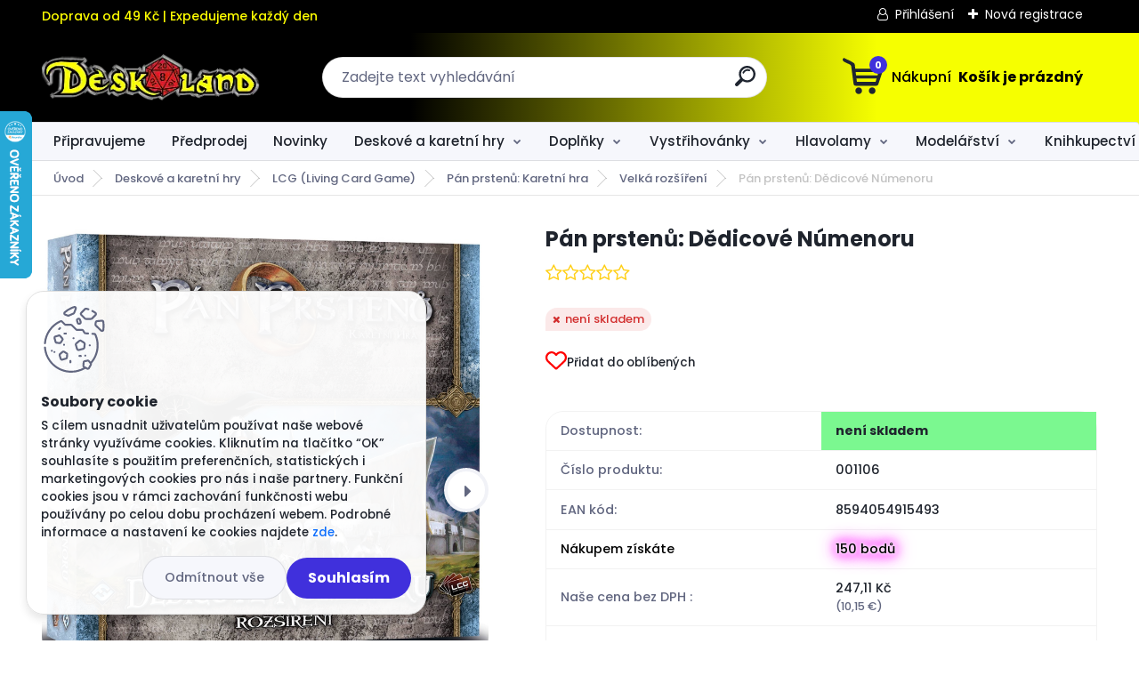

--- FILE ---
content_type: text/html; charset=utf-8
request_url: https://www.deskoland.cz/Pan-prstenu-Dedicove-Numenoru-d1416.htm
body_size: 39018
content:


        <!DOCTYPE html>
    <html xmlns:og="http://ogp.me/ns#" xmlns:fb="http://www.facebook.com/2008/fbml" lang="cs" class="tmpl__titanium">
      <head>
          <script>
              window.cookie_preferences = getCookieSettings('cookie_preferences');
              window.cookie_statistics = getCookieSettings('cookie_statistics');
              window.cookie_marketing = getCookieSettings('cookie_marketing');

              function getCookieSettings(cookie_name) {
                  if (document.cookie.length > 0)
                  {
                      cookie_start = document.cookie.indexOf(cookie_name + "=");
                      if (cookie_start != -1)
                      {
                          cookie_start = cookie_start + cookie_name.length + 1;
                          cookie_end = document.cookie.indexOf(";", cookie_start);
                          if (cookie_end == -1)
                          {
                              cookie_end = document.cookie.length;
                          }
                          return unescape(document.cookie.substring(cookie_start, cookie_end));
                      }
                  }
                  return false;
              }
          </script>
                    <script async src="https://www.googletagmanager.com/gtag/js?id=WN2PBZW"></script>
                            <script>
                    window.dataLayer = window.dataLayer || [];
                    function gtag(){dataLayer.push(arguments)};
                    gtag('consent', 'default', {
                        'ad_storage': String(window.cookie_marketing) !== 'false' ? 'granted' : 'denied',
                        'analytics_storage': String(window.cookie_statistics) !== 'false' ? 'granted' : 'denied',
                        'ad_personalization': String(window.cookie_statistics) !== 'false' ? 'granted' : 'denied',
                        'ad_user_data': String(window.cookie_statistics) !== 'false' ? 'granted' : 'denied'
                    });
                    dataLayer.push({
                        'event': 'default_consent'
                    });
                </script>
                    <script>(function(w,d,s,l,i){w[l]=w[l]||[];w[l].push({'gtm.start':
          new Date().getTime(),event:'gtm.js'});var f=d.getElementsByTagName(s)[0],
        j=d.createElement(s),dl=l!='dataLayer'?'&l='+l:'';j.async=true;j.src=
        'https://www.googletagmanager.com/gtm.js?id='+i+dl;f.parentNode.insertBefore(j,f);
      })(window,document,'script','dataLayer','GTM-WN2PBZW');
        window.dataLayer = window.dataLayer || [];
        window.dataLayer.push({
            event: 'eec.pageview',
            clientIP: '3.14.64.XX'
        });

    </script>
        <!-- Start Srovname.cz Pixel -->
    <script>
      !function(e,n,t,a,s,o,r){ e[a]||((s=e[a]=function(){s.process?s.process.apply(s,arguments):s.queue.push(arguments)}).queue=[],(o=n.createElement(t)).async=1,o.src='https://tracking.srovname.cz/srovnamepixel.js',o.dataset.srv9="1",(r=n.getElementsByTagName(t)[0]).parentNode.insertBefore(o,r))}(window,document,"script","srovname");srovname("init",'a51eaa95ad94ffcffb738168ce8c325d');
    </script>
    <!-- End Srovname.cz Pixel -->
          <script type="text/javascript" src="https://c.seznam.cz/js/rc.js"></script>
              <title>Deskové a karetní hry | Pán prstenů: Dědicové Númenoru | Deskoland.cz - e-shop s deskovými a karetními hrami</title>
        <script type="text/javascript">var action_unavailable='action_unavailable';var id_language = 'cs';var id_country_code = 'CZ';var language_code = 'cs-CZ';var path_request = '/request.php';var type_request = 'POST';var cache_break = "2511"; var enable_console_debug = false; var enable_logging_errors = false;var administration_id_language = 'cs';var administration_id_country_code = 'CZ';</script>          <script type="text/javascript" src="//ajax.googleapis.com/ajax/libs/jquery/1.8.3/jquery.min.js"></script>
          <script type="text/javascript" src="//code.jquery.com/ui/1.12.1/jquery-ui.min.js" ></script>
                  <script src="/wa_script/js/jquery.hoverIntent.minified.js?_=2025-01-14-11-59" type="text/javascript"></script>
        <script type="text/javascript" src="/admin/jscripts/jquery.qtip.min.js?_=2025-01-14-11-59"></script>
                  <script src="/wa_script/js/jquery.selectBoxIt.min.js?_=2025-01-14-11-59" type="text/javascript"></script>
                  <script src="/wa_script/js/bs_overlay.js?_=2025-01-14-11-59" type="text/javascript"></script>
        <script src="/wa_script/js/bs_design.js?_=2025-01-14-11-59" type="text/javascript"></script>
        <script src="/admin/jscripts/wa_translation.js?_=2025-01-14-11-59" type="text/javascript"></script>
        <link rel="stylesheet" type="text/css" href="/css/jquery.selectBoxIt.wa_script.css?_=2025-01-14-11-59" media="screen, projection">
        <link rel="stylesheet" type="text/css" href="/css/jquery.qtip.lupa.css?_=2025-01-14-11-59">
        
        <link rel="stylesheet" type="text/css" href="/fotky37407/icons/flat_icons/font/flaticon.css?_=1598320613" >          <script src="/wa_script/js/jquery.colorbox-min.js?_=2025-01-14-11-59" type="text/javascript"></script>
          <link rel="stylesheet" type="text/css" href="/css/colorbox.css?_=2025-01-14-11-59">
          <script type="text/javascript">
            jQuery(document).ready(function() {
              (function() {
                function createGalleries(rel) {
                  var regex = new RegExp(rel + "\\[(\\d+)]"),
                      m, group = "g_" + rel, groupN;
                  $("a[rel*=" + rel + "]").each(function() {
                    m = regex.exec(this.getAttribute("rel"));
                    if(m) {
                      groupN = group + m[1];
                    } else {
                      groupN = group;
                    }
                    $(this).colorbox({
                      rel: groupN,
                      slideshow:false,
                       maxWidth: "85%",
                       maxHeight: "85%",
                       returnFocus: false
                    });
                  });
                }
                createGalleries("lytebox");
                createGalleries("lyteshow");
              })();
            });</script>
          <script type="text/javascript">
      function init_products_hovers()
      {
        jQuery(".product").hoverIntent({
          over: function(){
            jQuery(this).find(".icons_width_hack").animate({width: "130px"}, 300, function(){});
          } ,
          out: function(){
            jQuery(this).find(".icons_width_hack").animate({width: "10px"}, 300, function(){});
          },
          interval: 40
        });
      }
      jQuery(document).ready(function(){

        jQuery(".param select, .sorting select").selectBoxIt();

        jQuery(".productFooter").click(function()
        {
          var $product_detail_link = jQuery(this).parent().find("a:first");

          if($product_detail_link.length && $product_detail_link.attr("href"))
          {
            window.location.href = $product_detail_link.attr("href");
          }
        });
        init_products_hovers();
        
        ebar_details_visibility = {};
        ebar_details_visibility["user"] = false;
        ebar_details_visibility["basket"] = false;

        ebar_details_timer = {};
        ebar_details_timer["user"] = setTimeout(function(){},100);
        ebar_details_timer["basket"] = setTimeout(function(){},100);

        function ebar_set_show($caller)
        {
          var $box_name = $($caller).attr("id").split("_")[0];

          ebar_details_visibility["user"] = false;
          ebar_details_visibility["basket"] = false;

          ebar_details_visibility[$box_name] = true;

          resolve_ebar_set_visibility("user");
          resolve_ebar_set_visibility("basket");
        }

        function ebar_set_hide($caller)
        {
          var $box_name = $($caller).attr("id").split("_")[0];

          ebar_details_visibility[$box_name] = false;

          clearTimeout(ebar_details_timer[$box_name]);
          ebar_details_timer[$box_name] = setTimeout(function(){resolve_ebar_set_visibility($box_name);},300);
        }

        function resolve_ebar_set_visibility($box_name)
        {
          if(   ebar_details_visibility[$box_name]
             && jQuery("#"+$box_name+"_detail").is(":hidden"))
          {
            jQuery("#"+$box_name+"_detail").slideDown(300);
          }
          else if(   !ebar_details_visibility[$box_name]
                  && jQuery("#"+$box_name+"_detail").not(":hidden"))
          {
            jQuery("#"+$box_name+"_detail").slideUp(0, function() {
              $(this).css({overflow: ""});
            });
          }
        }

        
        jQuery("#user_icon, #basket_icon").hoverIntent({
          over: function(){
            ebar_set_show(this);
            
          } ,
          out: function(){
            ebar_set_hide(this);
          },
          interval: 40
        });
        
        jQuery("#user_icon").click(function(e)
        {
          if(jQuery(e.target).attr("id") == "user_icon")
          {
            window.location.href = "https://www.deskoland.cz/www-deskoland-cz/e-login/";
          }
        });

        jQuery("#basket_icon").click(function(e)
        {
          if(jQuery(e.target).attr("id") == "basket_icon")
          {
            window.location.href = "https://www.deskoland.cz/www-deskoland-cz/e-basket/";
          }
        });
      
      });
    </script>        <meta http-equiv="Content-language" content="cs">
        <meta http-equiv="Content-Type" content="text/html; charset=utf-8">
        <meta name="language" content="czech">
        <meta name="keywords" content="pán,prstenů:,dědicové,númenoru">
        <meta name="description" content="Pán prstenů: Dědicové Númenoru (Heirs of Numenor Expansion) - vás dopraví do říše Gondoru. Dva noví hrdinové a celá řada nových spojenců se připojí ve">
        <meta name="revisit-after" content="1 Days">
        <meta name="distribution" content="global">
        <meta name="expires" content="never">
                  <meta name="expires" content="never">
                    <link rel="previewimage" href="https://www.deskoland.cz/fotky37407/fotos/_vyr_1416lotr.jpg" />
                    <link rel="canonical" href="https://www.deskoland.cz/Pan-prstenu-Dedicove-Numenoru-d1416.htm"/>
          <meta property="og:image" content="http://www.deskoland.cz/fotky37407/fotos/_vyr_1416lotr.jpg" />
<meta property="og:image:secure_url" content="https://www.deskoland.cz/fotky37407/fotos/_vyr_1416lotr.jpg" />
<meta property="og:image:type" content="image/jpeg" />

<meta name="google-site-verification" content="SgcySQWhYnCSUxxkGFyyiIoPYgJHIJf7kE9axu-QMn4"/>
<meta name="seznam-wmt" content="66GeeJIKpiv17jPM0G5UkxNcvjIu64F7"/>            <meta name="robots" content="index, follow">
                      <link href="//www.deskoland.cz/fotky37407/DL2_1.png" rel="icon" type="image/png">
          <link rel="shortcut icon" type="image/png" href="//www.deskoland.cz/fotky37407/DL2_1.png">
                  <link rel="stylesheet" type="text/css" href="/css/lang_dependent_css/lang_cs.css?_=2025-01-14-11-59" media="screen, projection">
                <link rel='stylesheet' type='text/css' href='/wa_script/js/styles.css?_=2025-01-14-11-59'>
        <script language='javascript' type='text/javascript' src='/wa_script/js/javascripts.js?_=2025-01-14-11-59'></script>
        <script language='javascript' type='text/javascript' src='/wa_script/js/check_tel.js?_=2025-01-14-11-59'></script>
          <script src="/assets/javascripts/buy_button.js?_=2025-01-14-11-59"></script>
            <script type="text/javascript" src="/wa_script/js/bs_user.js?_=2025-01-14-11-59"></script>
        <script type="text/javascript" src="/wa_script/js/bs_fce.js?_=2025-01-14-11-59"></script>
        <script type="text/javascript" src="/wa_script/js/bs_fixed_bar.js?_=2025-01-14-11-59"></script>
        <script type="text/javascript" src="/bohemiasoft/js/bs.js?_=2025-01-14-11-59"></script>
        <script src="/wa_script/js/jquery.number.min.js?_=2025-01-14-11-59" type="text/javascript"></script>
        <script type="text/javascript">
            BS.User.id = 37407;
            BS.User.domain = "www-deskoland-cz";
            BS.User.is_responsive_layout = true;
            BS.User.max_search_query_length = 50;
            BS.User.max_autocomplete_words_count = 5;

            WA.Translation._autocompleter_ambiguous_query = ' Hledavý výraz je pro našeptávač příliš obecný. Zadejte prosím další znaky, slova nebo pokračujte odesláním formuláře pro vyhledávání.';
            WA.Translation._autocompleter_no_results_found = ' Nebyly nalezeny žádné produkty ani kategorie.';
            WA.Translation._error = " Chyba";
            WA.Translation._success = " Nastaveno";
            WA.Translation._warning = " Upozornění";
            WA.Translation._multiples_inc_notify = '<p class="multiples-warning"><strong>Tento produkt je možné objednat pouze v násobcích #inc#. </strong><br><small>Vámi zadaný počet kusů byl navýšen dle tohoto násobku.</small></p>';
            WA.Translation._shipping_change_selected = " Změnit...";
            WA.Translation._shipping_deliver_to_address = " Zásilka bude doručena na zvolenou adresu";

            BS.Design.template = {
              name: "titanium",
              is_selected: function(name) {
                if(Array.isArray(name)) {
                  return name.indexOf(this.name) > -1;
                } else {
                  return name === this.name;
                }
              }
            };
            BS.Design.isLayout3 = true;
            BS.Design.templates = {
              TEMPLATE_ARGON: "argon",TEMPLATE_NEON: "neon",TEMPLATE_CARBON: "carbon",TEMPLATE_XENON: "xenon",TEMPLATE_AURUM: "aurum",TEMPLATE_CUPRUM: "cuprum",TEMPLATE_ERBIUM: "erbium",TEMPLATE_CADMIUM: "cadmium",TEMPLATE_BARIUM: "barium",TEMPLATE_CHROMIUM: "chromium",TEMPLATE_SILICIUM: "silicium",TEMPLATE_IRIDIUM: "iridium",TEMPLATE_INDIUM: "indium",TEMPLATE_OXYGEN: "oxygen",TEMPLATE_HELIUM: "helium",TEMPLATE_FLUOR: "fluor",TEMPLATE_FERRUM: "ferrum",TEMPLATE_TERBIUM: "terbium",TEMPLATE_URANIUM: "uranium",TEMPLATE_ZINCUM: "zincum",TEMPLATE_CERIUM: "cerium",TEMPLATE_KRYPTON: "krypton",TEMPLATE_THORIUM: "thorium",TEMPLATE_ETHERUM: "etherum",TEMPLATE_KRYPTONIT: "kryptonit",TEMPLATE_TITANIUM: "titanium",TEMPLATE_PLATINUM: "platinum"            };
        </script>
                  <script src="/js/progress_button/modernizr.custom.js"></script>
                      <link rel="stylesheet" type="text/css" href="/bower_components/owl.carousel/dist/assets/owl.carousel.min.css" />
            <link rel="stylesheet" type="text/css" href="/bower_components/owl.carousel/dist/assets/owl.theme.default.min.css" />
            <script src="/bower_components/owl.carousel/dist/owl.carousel.min.js"></script>
                      <link rel="stylesheet" type="text/css" href="/bower_components/priority-nav/dist/priority-nav-core.css" />
            <script src="/bower_components/priority-nav/dist/priority-nav.js"></script>
                      <link rel="stylesheet" type="text/css" href="//static.bohemiasoft.com/jave/style.css?_=2025-01-14-11-59" media="screen">
                    <link rel="stylesheet" type="text/css" href="/css/font-awesome.4.7.0.min.css" media="screen">
          <link rel="stylesheet" type="text/css" href="/sablony/nove/titanium/titaniumpurple/css/product_var3.css?_=2025-01-14-11-59" media="screen">
          <style>
    :root {
        --primary: #4030dc;
        --primary-dark: #2b1eb5;
        --secondary: #f6f7fc;
        --secondary-v2: #626780;
        --element-color: #1f242d;
        --stars: #ffcf15;
        --sale: #c91e1e;
        
        --empty-basket-text: " Košík je prázdný";
        --full-shopping-basket-text: "nákupní košík";
        --choose-delivery-method-text: "Vyberte způsob doručení";
        --choose-payment-method-text: "Vyberte způsob platby";
        --free-price-text: "Zdarma";
        --continue-without-login-text: "Pokračovat bez přihlášení";
        --summary-order-text: "Shrnutí Vaší objednávky";
        --cart-contents-text: "Váš košík";
        --in-login-text: "Přihlášení";
        --in-registration-text: "Nová registrace";
        --in-forgotten-pass-text: "Zapomenuté heslo";
        --price-list-filter-text: "Ceník";
        --search-see-everything-text: "Zobrazit vše";
        --discount-code-text: "Mám slevový kód";
        --searched-cats-text: "Hledané kategorie";
        --back-to-eshop-text: "Zpátky do eshopu";
        --to-category-menu-text: "Do kategorie";
        --back-menu-text: "Zpět";
        --pagination-next-text: "Další";
        --pagination-previous-text: "Předchozí";
        --cookies-files-text: "Soubory cookie";
        --newsletter-button-text: "Odebírat";
        --newsletter-be-up-to-date-text: "Buďte v obraze";
        --specify-params-text: "Vyberte parametry";
        --article-tags-text: "Tagy článku";
        --watch-product-text: "Hlídat produkt";
        --notfull-shopping-text: "Nákupní";
        --notfull-basket-is-empty-text: " Košík je prázdný";
        --whole-blog-article-text: "Celý článek";
        --basket-content-text: " Obsah košíku";
        --products-in-cat-text: " Produkty v kategorii";
        
    }
</style>
          <link rel="stylesheet"
                type="text/css"
                id="tpl-editor-stylesheet"
                href="/sablony/nove/titanium/titaniumpurple/css/colors.css?_=2025-01-14-11-59"
                media="screen">

          <meta name="viewport" content="width=device-width, initial-scale=1.0">
          <link rel="stylesheet" 
                   type="text/css" 
                   href="https://static.bohemiasoft.com/custom-css/titanium.css?_1763555132" 
                   media="screen"><style type="text/css">
               <!--#site_logo{
                  width: 275px;
                  height: 100px;
                  background-image: url('/fotky37407/design_setup/images/logo_1536desk01.webp?cache_time=1768854088');
                  background-repeat: no-repeat;
                  
                }html body .myheader { 
          background-image: url('/fotky37407/design_setup/images/custom_image_centerpage.jpg?cache_time=1768854088');
          border: black;
          background-repeat: no-repeat;
          background-position: 50% 0%;
          background-color: #313030;
        }#page_background{
                  background-image: none;
                  background-repeat: repeat;
                  background-position: 0px 0px;
                  background-color: #ffffff;
                }.bgLupa{
                  padding: 0;
                  border: none;
                }

 :root { 
 }
-->
                </style>          <link rel="stylesheet" type="text/css" href="/fotky37407/design_setup/css/user_defined.css?_=1751612867" media="screen, projection">
                    <script type="text/javascript" src="/admin/jscripts/wa_dialogs.js?_=2025-01-14-11-59"></script>
            <script>
      $(document).ready(function() {
        if (getCookie('show_cookie_message' + '_37407_cz') != 'no') {
          if($('#cookies-agreement').attr('data-location') === '0')
          {
            $('.cookies-wrapper').css("top", "0px");
          }
          else
          {
            $('.cookies-wrapper').css("bottom", "0px");
          }
          $('.cookies-wrapper').show();
        }

        $('#cookies-notify__close').click(function() {
          setCookie('show_cookie_message' + '_37407_cz', 'no');
          $('#cookies-agreement').slideUp();
          $("#masterpage").attr("style", "");
          setCookie('cookie_preferences', 'true');
          setCookie('cookie_statistics', 'true');
          setCookie('cookie_marketing', 'true');
          window.cookie_preferences = true;
          window.cookie_statistics = true;
          window.cookie_marketing = true;
          if(typeof gtag === 'function') {
              gtag('consent', 'update', {
                  'ad_storage': 'granted',
                  'analytics_storage': 'granted',
                  'ad_user_data': 'granted',
                  'ad_personalization': 'granted'
              });
          }
         return false;
        });

        $("#cookies-notify__disagree").click(function(){
            save_preferences();
        });

        $('#cookies-notify__preferences-button-close').click(function(){
            var cookies_notify_preferences = $("#cookies-notify-checkbox__preferences").is(':checked');
            var cookies_notify_statistics = $("#cookies-notify-checkbox__statistics").is(':checked');
            var cookies_notify_marketing = $("#cookies-notify-checkbox__marketing").is(':checked');
            save_preferences(cookies_notify_preferences, cookies_notify_statistics, cookies_notify_marketing);
        });

        function save_preferences(preferences = false, statistics = false, marketing = false)
        {
            setCookie('show_cookie_message' + '_37407_cz', 'no');
            $('#cookies-agreement').slideUp();
            $("#masterpage").attr("style", "");
            setCookie('cookie_preferences', preferences);
            setCookie('cookie_statistics', statistics);
            setCookie('cookie_marketing', marketing);
            window.cookie_preferences = preferences;
            window.cookie_statistics = statistics;
            window.cookie_marketing = marketing;
            if(marketing && typeof gtag === 'function')
            {
                gtag('consent', 'update', {
                    'ad_storage': 'granted'
                });
            }
            if(statistics && typeof gtag === 'function')
            {
                gtag('consent', 'update', {
                    'analytics_storage': 'granted',
                    'ad_user_data': 'granted',
                    'ad_personalization': 'granted',
                });
            }
            if(marketing === false && BS && BS.seznamIdentity) {
                BS.seznamIdentity.clearIdentity();
            }
        }

        /**
         * @param {String} cookie_name
         * @returns {String}
         */
        function getCookie(cookie_name) {
          if (document.cookie.length > 0)
          {
            cookie_start = document.cookie.indexOf(cookie_name + "=");
            if (cookie_start != -1)
            {
              cookie_start = cookie_start + cookie_name.length + 1;
              cookie_end = document.cookie.indexOf(";", cookie_start);
              if (cookie_end == -1)
              {
                cookie_end = document.cookie.length;
              }
              return unescape(document.cookie.substring(cookie_start, cookie_end));
            }
          }
          return "";
        }
        
        /**
         * @param {String} cookie_name
         * @param {String} value
         */
        function setCookie(cookie_name, value) {
          var time = new Date();
          time.setTime(time.getTime() + 365*24*60*60*1000); // + 1 rok
          var expires = "expires="+time.toUTCString();
          document.cookie = cookie_name + "=" + escape(value) + "; " + expires + "; path=/";
        }
      });
    </script>
    <script async src="https://www.googletagmanager.com/gtag/js?id=AW-938912239"></script><script>
window.dataLayer = window.dataLayer || [];
function gtag(){dataLayer.push(arguments);}
gtag('js', new Date());
gtag('config', 'AW-938912239', { debug_mode: true });
</script>        <script type="text/javascript" src="/wa_script/js/search_autocompleter.js?_=2025-01-14-11-59"></script>
              <script>
              WA.Translation._complete_specification = "Popis";
              WA.Translation._dont_have_acc = "Nemáte účet? ";
              WA.Translation._have_acc = "Již máte účet? ";
              WA.Translation._register_titanium = "Zaregistrujte se ";
              WA.Translation._login_titanium = "Přihlašte se ";
              WA.Translation._placeholder_voucher = "Sem vložte kód";
          </script>
                <script src="/wa_script/js/template/titanium/script.js?_=2025-01-14-11-59"></script>
                    <link rel="stylesheet" type="text/css" href="/assets/vendor/magnific-popup/magnific-popup.css" />
      <script src="/assets/vendor/magnific-popup/jquery.magnific-popup.js"></script>
      <script type="text/javascript">
        BS.env = {
          decPoint: ",",
          basketFloatEnabled: false        };
      </script>
      <script type="text/javascript" src="/node_modules/select2/dist/js/select2.min.js"></script>
      <script type="text/javascript" src="/node_modules/maximize-select2-height/maximize-select2-height.min.js"></script>
      <script type="text/javascript">
        (function() {
          $.fn.select2.defaults.set("language", {
            noResults: function() {return " Nenalezeny žádné položky"},
            inputTooShort: function(o) {
              var n = o.minimum - o.input.length;
              return " Prosím zadejte #N# nebo více znaků.".replace("#N#", n);
            }
          });
          $.fn.select2.defaults.set("width", "100%")
        })();

      </script>
      <link type="text/css" rel="stylesheet" href="/node_modules/select2/dist/css/select2.min.css" />
      <script type="text/javascript" src="/wa_script/js/countdown_timer.js?_=2025-01-14-11-59"></script>
      <script type="text/javascript" src="/wa_script/js/app.js?_=2025-01-14-11-59"></script>
      <script type="text/javascript" src="/node_modules/jquery-validation/dist/jquery.validate.min.js"></script>

                <link rel="stylesheet" type="text/css" href="/fotky37407/design_setup/css/__style.css?_=1751474779" />
          
              <script src="https://cdn.jsdelivr.net/npm/@floating-ui/core@1.7.2"></script>
        <script src="https://cdn.jsdelivr.net/npm/@floating-ui/dom@1.7.2"></script>
            </head>
          <script type="text/javascript">
        var fb_pixel = 'active';
      </script>
      <script type="text/javascript" src="/wa_script/js/fb_pixel_func.js"></script>
        <body class="lang-cs layout3 not-home page-product-detail page-product-1416 basket-empty slider_available template-slider-custom vat-payer-y alternative-currency-y" >
      <!-- Google Tag Manager (noscript) end -->
    <noscript><iframe src="https://www.googletagmanager.com/ns.html?id=GTM-WN2PBZW"
                      height="0" width="0" style="display:none;visibility:hidden"></iframe></noscript>
    <!-- End Google Tag Manager (noscript) -->
          <a name="topweb"></a>
            <div id="cookies-agreement" class="cookies-wrapper" data-location="1"
         >
      <div class="cookies-notify-background"></div>
      <div class="cookies-notify" style="display:block!important;">
        <div class="cookies-notify__bar">
          <div class="cookies-notify__bar1">
            <div class="cookies-notify__text"
                                 >
                S cílem usnadnit uživatelům používat naše webové stránky využíváme cookies. Kliknutím na tlačítko “OK” souhlasíte s použitím preferenčních, statistických i marketingových cookies pro nás i naše partnery. Funkční cookies jsou v rámci zachování funkčnosti webu používány po celou dobu procházení webem. Podrobné informace a nastavení ke cookies najdete <span class="cookies-notify__detail_button">zde</span>.            </div>
            <div class="cookies-notify__button">
                <a href="#" id="cookies-notify__disagree" class="secondary-btn"
                   style="color: #000000;
                           background-color: #c8c8c8;
                           opacity: 1"
                >Odmítnout vše</a>
              <a href="#" id="cookies-notify__close"
                 style="color: #000000;
                        background-color: #c8c8c8;
                        opacity: 1"
                >Souhlasím</a>
            </div>
          </div>
                        <div class="cookies-notify__detail_box hidden"
                             >
                <div id="cookies-nofify__close_detail"> Zavřít</div>
                <div>
                    <br />
                    <b> Co jsou cookies?</b><br />
                    <span> Cookies jsou krátké textové informace, které jsou uloženy ve Vašem prohlížeči. Tyto informace běžně používají všechny webové stránky a jejich procházením dochází k ukládání cookies. Pomocí partnerských skriptů, které mohou stránky používat (například Google analytics</span><br /><br />
                    <b> Jak lze nastavit práci webu s cookies?</b><br />
                    <span> Přestože doporučujeme povolit používání všech typů cookies, práci webu s nimi můžete nastavit dle vlastních preferencí pomocí checkboxů zobrazených níže. Po odsouhlasení nastavení práce s cookies můžete změnit své rozhodnutí smazáním či editací cookies přímo v nastavení Vašeho prohlížeče. Podrobnější informace k promazání cookies najdete v nápovědě Vašeho prohlížeče.</span>
                </div>
                <div class="cookies-notify__checkboxes"
                                    >
                    <div class="checkbox-custom checkbox-default cookies-notify__checkbox">
                        <input type="checkbox" id="cookies-notify-checkbox__functional" checked disabled />
                        <label for="cookies-notify-checkbox__functional" class="cookies-notify__checkbox_label"> Nutné</label>
                    </div>
                    <div class="checkbox-custom checkbox-default cookies-notify__checkbox">
                        <input type="checkbox" id="cookies-notify-checkbox__preferences" checked />
                        <label for="cookies-notify-checkbox__preferences" class="cookies-notify__checkbox_label"> Preferenční</label>
                    </div>
                    <div class="checkbox-custom checkbox-default cookies-notify__checkbox">
                        <input type="checkbox" id="cookies-notify-checkbox__statistics" checked />
                        <label for="cookies-notify-checkbox__statistics" class="cookies-notify__checkbox_label"> Statistické</label>
                    </div>
                    <div class="checkbox-custom checkbox-default cookies-notify__checkbox">
                        <input type="checkbox" id="cookies-notify-checkbox__marketing" checked />
                        <label for="cookies-notify-checkbox__marketing" class="cookies-notify__checkbox_label"> Marketingové</label>
                    </div>
                </div>
                <div id="cookies-notify__cookie_types">
                    <div class="cookies-notify__cookie_type cookie-active" data-type="functional">
                         Nutné (13)
                    </div>
                    <div class="cookies-notify__cookie_type" data-type="preferences">
                         Preferenční (1)
                    </div>
                    <div class="cookies-notify__cookie_type" data-type="statistics">
                         Statistické (15)
                    </div>
                    <div class="cookies-notify__cookie_type" data-type="marketing">
                         Marketingové (15)
                    </div>
                    <div class="cookies-notify__cookie_type" data-type="unclassified">
                         Neklasifikované (7)
                    </div>
                </div>
                <div id="cookies-notify__cookie_detail">
                    <div class="cookie-notify__cookie_description">
                        <span id="cookie-notify__description_functional" class="cookie_description_active"> Tyto informace jsou nezbytné ke správnému chodu webové stránky jako například vkládání zboží do košíku, uložení vyplněných údajů nebo přihlášení do zákaznické sekce.</span>
                        <span id="cookie-notify__description_preferences" class="hidden"> Tyto cookies umožní přizpůsobit chování nebo vzhled stránky dle Vašich potřeb, například volba jazyka.</span>
                        <span id="cookie-notify__description_statistics" class="hidden"> Díky těmto cookies mohou majitelé i developeři webu více porozumět chování uživatelů a vyvijet stránku tak, aby byla co nejvíce prozákaznická. Tedy abyste co nejrychleji našli hledané zboží nebo co nejsnáze dokončili jeho nákup.</span>
                        <span id="cookie-notify__description_marketing" class="hidden"> Tyto informace umožní personalizovat zobrazení nabídek přímo pro Vás díky historické zkušenosti procházení dřívějších stránek a nabídek.</span>
                        <span id="cookie-notify__description_unclassified" class="hidden"> Tyto cookies prozatím nebyly roztříděny do vlastní kategorie.</span>
                    </div>
                    <style>
                        #cookies-notify__cookie_detail_table td
                        {
                            color: #ffffff                        }
                    </style>
                    <table class="table" id="cookies-notify__cookie_detail_table">
                        <thead>
                            <tr>
                                <th> Jméno</th>
                                <th> Účel</th>
                                <th> Vypršení</th>
                            </tr>
                        </thead>
                        <tbody>
                                                    <tr>
                                <td>show_cookie_message</td>
                                <td>Ukládá informaci o potřebě zobrazení cookie lišty</td>
                                <td>1 rok</td>
                            </tr>
                                                        <tr>
                                <td>__zlcmid</td>
                                <td>Tento soubor cookie se používá k uložení identity návštěvníka během návštěv a preference návštěvníka deaktivovat naši funkci živého chatu. </td>
                                <td>1 rok</td>
                            </tr>
                                                        <tr>
                                <td>__cfruid</td>
                                <td>Tento soubor cookie je součástí služeb poskytovaných společností Cloudflare – včetně vyrovnávání zátěže, doručování obsahu webových stránek a poskytování připojení DNS pro provozovatele webových stránek. </td>
                                <td>relace</td>
                            </tr>
                                                        <tr>
                                <td>_auth</td>
                                <td>Zajišťuje bezpečnost procházení návštěvníků tím, že zabraňuje padělání požadavků mezi stránkami. Tento soubor cookie je nezbytný pro bezpečnost webu a návštěvníka. </td>
                                <td>1 rok</td>
                            </tr>
                                                        <tr>
                                <td>csrftoken</td>
                                <td>Pomáhá předcházet útokům Cross-Site Request Forgery (CSRF). 
</td>
                                <td>1 rok</td>
                            </tr>
                                                        <tr>
                                <td>PHPSESSID</td>
                                <td>Zachovává stav uživatelské relace napříč požadavky na stránky. </td>
                                <td>relace</td>
                            </tr>
                                                        <tr>
                                <td>rc::a</td>
                                <td>Tento soubor cookie se používá k rozlišení mezi lidmi a roboty. To je výhodné pro web, aby
vytvářet platné zprávy o používání jejich webových stránek. </td>
                                <td>persistentní</td>
                            </tr>
                                                        <tr>
                                <td>rc::c</td>
                                <td>Tento soubor cookie se používá k rozlišení mezi lidmi a roboty. </td>
                                <td>relace</td>
                            </tr>
                                                        <tr>
                                <td>AWSALBCORS</td>
                                <td>Registruje, který server-cluster obsluhuje návštěvníka. To se používá v kontextu s vyrovnáváním zátěže, aby se optimalizovala uživatelská zkušenost. </td>
                                <td>6 dnů</td>
                            </tr>
                                                        <tr>
                                <td>18plus_allow_access#</td>
                                <td>Ukládá informaci o odsouhlasení okna 18+ pro web.</td>
                                <td>neznámý</td>
                            </tr>
                                                        <tr>
                                <td>18plus_cat#</td>
                                <td>Ukládá informaci o odsouhlasení okna 18+ pro kategorii.</td>
                                <td>neznámý</td>
                            </tr>
                                                        <tr>
                                <td>bs_slide_menu</td>
                                <td></td>
                                <td>neznámý</td>
                            </tr>
                                                        <tr>
                                <td>left_menu</td>
                                <td>Ukládá informaci o způsobu zobrazení levého menu.</td>
                                <td>neznámý</td>
                            </tr>
                                                    </tbody>
                    </table>
                    <div class="cookies-notify__button">
                        <a href="#" id="cookies-notify__preferences-button-close"
                           style="color: #000000;
                                background-color: #c8c8c8;
                                opacity: 1">
                            Uložit nastavení                        </a>
                    </div>
                </div>
            </div>
                    </div>
      </div>
    </div>
    
  <div id="responsive_layout_large"></div><div id="page">      <div class="top-bar" id="topBar">
                  <div class="top-bar-content">
            <p><span style="color: #ffff00;">Doprava od 49 Kč | Expedujeme každý den</span></p>          </div>
                    <div class="top-bar-login">
                          <span class="user-login"><a href="/www-deskoland-cz/e-login">Přihlášení</a></span>
              <span class="user-register"><a href="/www-deskoland-cz/e-register">Nová registrace</a></span>
                        </div>
                        </div>
          <script type="text/javascript">
      var responsive_articlemenu_name = ' Menu';
      var responsive_eshopmenu_name = ' E-shop';
    </script>
        <link rel="stylesheet" type="text/css" href="/css/masterslider.css?_=2025-01-14-11-59" media="screen, projection">
    <script type="text/javascript" src="/js/masterslider.min.js"></script>
    <div class="myheader">
                <div class="navigate_bar">
            <div class="logo-wrapper">
            <a id="site_logo" href="//www.deskoland.cz" class="mylogo" aria-label="Logo"></a>
    </div>
                <div id="search">
      <form name="search" id="searchForm" action="/search-engine.htm" method="GET" enctype="multipart/form-data">
        <label for="q" class="title_left2"> Hľadanie</label>
        <p>
          <input name="slovo" type="text" class="inputBox" id="q" placeholder=" Zadejte text vyhledávání" maxlength="50">
          
          <input type="hidden" id="source_service" value="www.webareal.cz">
        </p>
        <div class="wrapper_search_submit">
          <input type="submit" class="search_submit" aria-label="search" name="search_submit" value="">
        </div>
        <div id="search_setup_area">
          <input id="hledatjak2" checked="checked" type="radio" name="hledatjak" value="2">
          <label for="hledatjak2">Hledat ve zboží</label>
          <br />
          <input id="hledatjak1"  type="radio" name="hledatjak" value="1">
          <label for="hledatjak1">Hledat v článcích</label>
                    <script type="text/javascript">
            function resolve_search_mode_visibility()
            {
              if (jQuery('form[name=search] input').is(':focus'))
              {
                if (jQuery('#search_setup_area').is(':hidden'))
                {
                  jQuery('#search_setup_area').slideDown(400);
                }
              }
              else
              {
                if (jQuery('#search_setup_area').not(':hidden'))
                {
                  jQuery('#search_setup_area').slideUp(400);
                }
              }
            }

            $('form[name=search] input').click(function() {
              this.focus();
            });

            jQuery('form[name=search] input')
                .focus(function() {
                  resolve_search_mode_visibility();
                })
                .blur(function() {
                  setTimeout(function() {
                    resolve_search_mode_visibility();
                  }, 1000);
                });

          </script>
                  </div>
      </form>
    </div>
            
  <div id="ebar" class="" >        <div id="basket_icon" >
            <div id="basket_detail">
                <div id="basket_arrow_tag"></div>
                <div id="basket_content_tag">
                    <a id="quantity_tag" href="/www-deskoland-cz/e-basket" rel="nofollow" class="elink"><span class="quantity_count">0</span>
                    <span class="basket_empty"> Váš nákupní košík <span class="bold">je prázdný</span></span></a>                </div>
            </div>
        </div>
                </div>      </div>
          </div>
        <div class="eshop-menu drop-menu" id="dropMenu">
      <div id="dropMenuWrapper">
            <div class="menu-wrapper leftmenu" id="menuWrapper">
          <ul class="root-eshop-menu" id="menuContent">
              <li class="home-button">
              <a href="//www.deskoland.cz">
      <i class="fa fa-home" aria-hidden="true"></i>
    </a>
            </li>
            <li class="eshop-menu-item item-1">
            <a class="item-link level-1" href="/Pripravujeme-c55_0_1.htm">Připravujeme</a>
          </li>
        <li class="eshop-menu-item item-2">
            <a class="item-link level-1" href="/Predprodej-c87_0_1.htm">Předprodej</a>
          </li>
        <li class="eshop-menu-item item-3">
            <a class="item-link level-1" href="/Novinky-c84_0_1.htm">Novinky</a>
          </li>
        <li class="eshop-menu-item item-4 has-submenu item-active">
            <a class="item-link level-1" href="/Deskove-a-karetni-hry-c48_0_1.htm">Deskové a karetní hry</a>
          <ul class="eshop-submenu-root menu-level-2">
          <li class="eshop-menu-item item-1 has-submenu">
            <div class="menu-item-box">
                <div class="menu-item-cat">
          <a class="item-link level-2" href="/Deskove-a-karetni-hry-c48_655_2.htm">Dle určení</a>
              <ul class="eshop-submenu-root menu-level-3">
          <li class="eshop-menu-item item-1">
            <a class="item-link level-3" href="/Deskove-a-karetni-hry-c48_658_3.htm">Strategické</a>
          </li>
        <li class="eshop-menu-item item-2">
            <a class="item-link level-3" href="/Deskove-a-karetni-hry-c48_659_3.htm">Rodinné</a>
          </li>
        <li class="eshop-menu-item item-3">
            <a class="item-link level-3" href="/Deskove-a-karetni-hry-c48_680_3.htm">Na párty</a>
          </li>
        <li class="eshop-menu-item item-4">
            <a class="item-link level-3" href="/Deskove-a-karetni-hry-c48_691_3.htm">Karetní</a>
          </li>
        <li class="eshop-menu-item item-5">
            <a class="item-link level-3" href="/Deskove-a-karetni-hry-c48_675_3.htm">Kvízové a vědomostní</a>
          </li>
        <li class="eshop-menu-item item-6">
            <a class="item-link level-3" href="/Deskove-a-karetni-hry-c48_667_3.htm">Ekonomické a budovatelské</a>
          </li>
        <li class="eshop-menu-item item-7">
            <a class="item-link level-3" href="/Deskove-a-karetni-hry-c48_668_3.htm">Abstraktní a logické</a>
          </li>
        <li class="eshop-menu-item item-8">
            <a class="item-link level-3" href="/Deskove-a-karetni-hry-c48_671_3.htm">Kostkové</a>
          </li>
        <li class="eshop-menu-item item-9">
            <a class="item-link level-3" href="/Deskove-a-karetni-hry-c48_669_3.htm">Kooperativní</a>
          </li>
        <li class="eshop-menu-item item-10">
            <a class="item-link level-3" href="/Deskove-a-karetni-hry-c48_673_3.htm">Pro 1 hráče</a>
          </li>
        <li class="eshop-menu-item item-11">
            <a class="item-link level-3" href="/Deskove-a-karetni-hry-c48_674_3.htm">Pro 2 hráče</a>
          </li>
        <li class="eshop-menu-item item-12">
            <a class="item-link level-3" href="/Deskove-a-karetni-hry-c48_666_3.htm">Figurkové</a>
          </li>
        <li class="eshop-menu-item item-13">
            <a class="item-link level-3" href="/Deskove-a-karetni-hry-c48_656_3.htm">Na cesty</a>
          </li>
        <li class="eshop-menu-item item-14">
            <a class="item-link level-3" href="/Deskove-a-karetni-hry-c48_657_3.htm">Venkovní</a>
          </li>
        </ul>
            </div>
      </div>
          </li>
        <li class="eshop-menu-item item-2 has-submenu">
            <div class="menu-item-box">
                <div class="menu-item-cat">
          <a class="item-link level-2" href="/Deskove-a-karetni-hry-c48_488_2.htm">Dle tématu</a>
              <ul class="eshop-submenu-root menu-level-3">
          <li class="eshop-menu-item item-1">
            <a class="item-link level-3" href="/Deskove-a-karetni-hry-c48_512_3.htm">2. světová válka</a>
          </li>
        <li class="eshop-menu-item item-2">
            <a class="item-link level-3" href="/Deskove-a-karetni-hry-c48_510_3.htm">Asie</a>
          </li>
        <li class="eshop-menu-item item-3">
            <a class="item-link level-3" href="/Deskove-a-karetni-hry-c48_559_3.htm">Detektivní</a>
          </li>
        <li class="eshop-menu-item item-4">
            <a class="item-link level-3" href="/Deskove-a-karetni-hry-c48_509_3.htm">Divoký západ</a>
          </li>
        <li class="eshop-menu-item item-5">
            <a class="item-link level-3" href="/Deskove-a-karetni-hry-c48_508_3.htm">Fantasy</a>
          </li>
        <li class="eshop-menu-item item-6">
            <a class="item-link level-3" href="/Deskove-a-karetni-hry-c48_507_3.htm">Farmaření</a>
          </li>
        <li class="eshop-menu-item item-7">
            <a class="item-link level-3" href="/Deskove-a-karetni-hry-c48_506_3.htm">Jídlo</a>
          </li>
        <li class="eshop-menu-item item-8">
            <a class="item-link level-3" href="/Deskove-a-karetni-hry-c48_505_3.htm">Film, Seriál, PC hra</a>
          </li>
        <li class="eshop-menu-item item-9">
            <a class="item-link level-3" href="/Deskove-a-karetni-hry-c48_504_3.htm">Komiks</a>
          </li>
        <li class="eshop-menu-item item-10">
            <a class="item-link level-3" href="/Deskove-a-karetni-hry-c48_503_3.htm">Mafie</a>
          </li>
        <li class="eshop-menu-item item-11">
            <a class="item-link level-3" href="/Deskove-a-karetni-hry-c48_502_3.htm">Piráti</a>
          </li>
        <li class="eshop-menu-item item-12">
            <a class="item-link level-3" href="/Deskove-a-karetni-hry-c48_499_3.htm">Sci-fi/Vesmír</a>
          </li>
        <li class="eshop-menu-item item-13">
            <a class="item-link level-3" href="/Deskove-a-karetni-hry-c48_498_3.htm">Sport</a>
          </li>
        <li class="eshop-menu-item item-14">
            <a class="item-link level-3" href="/Deskove-a-karetni-hry-c48_497_3.htm">Steampunk</a>
          </li>
        <li class="eshop-menu-item item-15">
            <a class="item-link level-3" href="/Deskove-a-karetni-hry-c48_500_3.htm">Pravěk</a>
          </li>
        <li class="eshop-menu-item item-16">
            <a class="item-link level-3" href="/Deskove-a-karetni-hry-c48_496_3.htm">Starověk</a>
          </li>
        <li class="eshop-menu-item item-17">
            <a class="item-link level-3" href="/Deskove-a-karetni-hry-c48_495_3.htm">Středověk</a>
          </li>
        <li class="eshop-menu-item item-18">
            <a class="item-link level-3" href="/Deskove-a-karetni-hry-c48_501_3.htm">Post-apo</a>
          </li>
        <li class="eshop-menu-item item-19">
            <a class="item-link level-3" href="/Deskove-a-karetni-hry-c48_494_3.htm">Únikovky</a>
          </li>
        <li class="eshop-menu-item item-20">
            <a class="item-link level-3" href="/Deskove-a-karetni-hry-c48_514_3.htm">Válečné</a>
          </li>
        <li class="eshop-menu-item item-21">
            <a class="item-link level-3" href="/Deskove-a-karetni-hry-c48_493_3.htm">Vikingové</a>
          </li>
        <li class="eshop-menu-item item-22">
            <a class="item-link level-3" href="/Deskove-a-karetni-hry-c48_489_3.htm">Závod</a>
          </li>
        <li class="eshop-menu-item item-23">
            <a class="item-link level-3" href="/Deskove-a-karetni-hry-c48_492_3.htm">Zombie/Horror</a>
          </li>
        <li class="eshop-menu-item item-24">
            <a class="item-link level-3" href="/Deskove-a-karetni-hry-c48_491_3.htm">Zvířata</a>
          </li>
        <li class="eshop-menu-item item-25">
            <a class="item-link level-3" href="/Deskove-a-karetni-hry-c48_490_3.htm">Železnice</a>
          </li>
        </ul>
            </div>
      </div>
          </li>
        <li class="eshop-menu-item item-3 has-submenu">
            <div class="menu-item-box">
                  <div class="menu-item-img">
            <a href="/Deskove-a-karetni-hry-c48_693_2.htm" title="Pro děti">
              <img src="/fotky37407/icons/children.webp" title="Pro děti" alt="Pro děti" />
            </a>
          </div>
                  <div class="menu-item-cat">
          <a class="item-link level-2" href="/Deskove-a-karetni-hry-c48_693_2.htm">Pro děti</a>
              <ul class="eshop-submenu-root menu-level-3">
          <li class="eshop-menu-item item-1">
            <a class="item-link level-3" href="/Deskove-a-karetni-hry-c48_694_3.htm">Pro nejmenší</a>
          </li>
        <li class="eshop-menu-item item-2">
            <a class="item-link level-3" href="/Deskove-a-karetni-hry-c48_695_3.htm">Pro předškoláky</a>
          </li>
        <li class="eshop-menu-item item-3">
            <a class="item-link level-3" href="/Deskove-a-karetni-hry-c48_696_3.htm">Pro školáky</a>
          </li>
        <li class="eshop-menu-item item-4">
            <a class="item-link level-3" href="/Deskove-a-karetni-hry-c48_702_3.htm">Postřehové</a>
          </li>
        <li class="eshop-menu-item item-5">
            <a class="item-link level-3" href="/Deskove-a-karetni-hry-c48_698_3.htm">Vzdělávací</a>
          </li>
        <li class="eshop-menu-item item-6">
            <a class="item-link level-3" href="/Deskove-a-karetni-hry-c48_699_3.htm">Logopedické</a>
          </li>
        <li class="eshop-menu-item item-7">
            <a class="item-link level-3" href="/Deskove-a-karetni-hry-c48_700_3.htm">Kouzelné čtení</a>
          </li>
        <li class="eshop-menu-item item-8">
            <a class="item-link level-3" href="/Deskove-a-karetni-hry-c48_701_3.htm">Kvído</a>
          </li>
        </ul>
            </div>
      </div>
          </li>
        <li class="eshop-menu-item item-4 has-submenu">
            <div class="menu-item-box">
                  <div class="menu-item-img">
            <a href="/Deskove-a-karetni-hry-c48_386_2.htm" title="Klasické hry a karty">
              <img src="/fotky37407/icons/classic.webp" title="Klasické hry a karty" alt="Klasické hry a karty" />
            </a>
          </div>
                  <div class="menu-item-cat">
          <a class="item-link level-2" href="/Deskove-a-karetni-hry-c48_386_2.htm">Klasické hry a karty</a>
              <ul class="eshop-submenu-root menu-level-3">
          <li class="eshop-menu-item item-1">
            <a class="item-link level-3" href="/Deskove-a-karetni-hry-c48_387_3.htm">Bridž</a>
          </li>
        <li class="eshop-menu-item item-2">
            <a class="item-link level-3" href="/Deskove-a-karetni-hry-c48_388_3.htm">Černý petr</a>
          </li>
        <li class="eshop-menu-item item-3">
            <a class="item-link level-3" href="/Deskove-a-karetni-hry-c48_389_3.htm">Člověče, nezlob se</a>
          </li>
        <li class="eshop-menu-item item-4">
            <a class="item-link level-3" href="/Deskove-a-karetni-hry-c48_439_3.htm">Dáma</a>
          </li>
        <li class="eshop-menu-item item-5">
            <a class="item-link level-3" href="/Deskove-a-karetni-hry-c48_390_3.htm">Domino</a>
          </li>
        <li class="eshop-menu-item item-6">
            <a class="item-link level-3" href="/Deskove-a-karetni-hry-c48_391_3.htm">Kanasta, Žolíky</a>
          </li>
        <li class="eshop-menu-item item-7">
            <a class="item-link level-3" href="/Deskove-a-karetni-hry-c48_392_3.htm">Kvarteta</a>
          </li>
        <li class="eshop-menu-item item-8">
            <a class="item-link level-3" href="/Deskove-a-karetni-hry-c48_393_3.htm">Mariáš, Taroky</a>
          </li>
        <li class="eshop-menu-item item-9">
            <a class="item-link level-3" href="/Deskove-a-karetni-hry-c48_394_3.htm">Pexesa</a>
          </li>
        <li class="eshop-menu-item item-10">
            <a class="item-link level-3" href="/Deskove-a-karetni-hry-c48_395_3.htm">Poker</a>
          </li>
        <li class="eshop-menu-item item-11">
            <a class="item-link level-3" href="/Deskove-a-karetni-hry-c48_396_3.htm">Šachy</a>
          </li>
        <li class="eshop-menu-item item-12">
            <a class="item-link level-3" href="/Deskove-a-karetni-hry-c48_397_3.htm">Soubory her</a>
          </li>
        <li class="eshop-menu-item item-13">
            <a class="item-link level-3" href="/Deskove-a-karetni-hry-c48_398_3.htm">Tarot a vykládací karty</a>
          </li>
        </ul>
            </div>
      </div>
          </li>
        <li class="eshop-menu-item item-5 has-submenu item-active">
            <div class="menu-item-box">
                  <div class="menu-item-img">
            <a href="/Deskove-a-karetni-hry-c48_515_2.htm" title="LCG (Living Card Game)">
              <img src="/fotky37407/icons/logo-lcg.webp" title="LCG (Living Card Game)" alt="LCG (Living Card Game)" />
            </a>
          </div>
                  <div class="menu-item-cat">
          <a class="item-link level-2" href="/Deskove-a-karetni-hry-c48_515_2.htm">LCG (Living Card Game)</a>
              <ul class="eshop-submenu-root menu-level-3">
          <li class="eshop-menu-item item-1 item-active">
            <a class="item-link level-3" href="/Deskove-a-karetni-hry-c48_523_3.htm">Pán prstenů: Karetní hra</a>
          </li>
        <li class="eshop-menu-item item-2">
            <a class="item-link level-3" href="/Deskove-a-karetni-hry-c48_558_3.htm">Marvel Champions: Karetní hra</a>
          </li>
        <li class="eshop-menu-item item-3">
            <a class="item-link level-3" href="/Deskove-a-karetni-hry-c48_528_3.htm">Arkham Horror: Karetní hra</a>
          </li>
        </ul>
            </div>
      </div>
          </li>
        <li class="eshop-menu-item item-6 has-submenu">
            <div class="menu-item-box">
                  <div class="menu-item-img">
            <a href="/Deskove-a-karetni-hry-c48_716_2.htm" title="TCG (Trading Card Game)">
              <img src="/fotky37407/icons/Trading_Card_Games_logo.webp" title="TCG (Trading Card Game)" alt="TCG (Trading Card Game)" />
            </a>
          </div>
                  <div class="menu-item-cat">
          <a class="item-link level-2" href="/Deskove-a-karetni-hry-c48_716_2.htm">TCG (Trading Card Game)</a>
              <ul class="eshop-submenu-root menu-level-3">
          <li class="eshop-menu-item item-1">
            <a class="item-link level-3" href="/Deskove-a-karetni-hry-c48_717_3.htm">Pokémon</a>
          </li>
        <li class="eshop-menu-item item-2">
            <a class="item-link level-3" href="/Deskove-a-karetni-hry-c48_718_3.htm">Star Wars: Unlimited</a>
          </li>
        </ul>
            </div>
      </div>
          </li>
        <li class="eshop-menu-item item-7">
            <div class="menu-item-box">
                  <div class="menu-item-img">
            <a href="/Deskove-a-karetni-hry-c48_384_2.htm" title="Oceněné hry">
              <img src="/fotky37407/icons/winner.webp" title="Oceněné hry" alt="Oceněné hry" />
            </a>
          </div>
                  <div class="menu-item-cat">
          <a class="item-link level-2" href="/Deskove-a-karetni-hry-c48_384_2.htm">Oceněné hry</a>
                  </div>
      </div>
          </li>
        <li class="eshop-menu-item item-8 has-submenu">
            <div class="menu-item-box">
                <div class="menu-item-cat">
          <a class="item-link level-2" href="/Deskove-a-karetni-hry-c48_660_2.htm">Herní rodiny a světy</a>
              <ul class="eshop-submenu-root menu-level-3">
          <li class="eshop-menu-item item-1">
            <a class="item-link level-3" href="/Deskove-a-karetni-hry-c48_682_3.htm">Activity</a>
          </li>
        <li class="eshop-menu-item item-2">
            <a class="item-link level-3" href="/Deskove-a-karetni-hry-c48_670_3.htm">Arkham Horror</a>
          </li>
        <li class="eshop-menu-item item-3">
            <a class="item-link level-3" href="/Deskove-a-karetni-hry-c48_687_3.htm">BANG!</a>
          </li>
        <li class="eshop-menu-item item-4">
            <a class="item-link level-3" href="/Deskove-a-karetni-hry-c48_697_3.htm">BrainBox (V kostce!)</a>
          </li>
        <li class="eshop-menu-item item-5">
            <a class="item-link level-3" href="/Deskove-a-karetni-hry-c48_661_3.htm">Carcassonne</a>
          </li>
        <li class="eshop-menu-item item-6">
            <a class="item-link level-3" href="/Deskove-a-karetni-hry-c48_662_3.htm">Catan</a>
          </li>
        <li class="eshop-menu-item item-7">
            <a class="item-link level-3" href="/Deskove-a-karetni-hry-c48_688_3.htm">Černé historky</a>
          </li>
        <li class="eshop-menu-item item-8">
            <a class="item-link level-3" href="/Deskove-a-karetni-hry-c48_683_3.htm">Dixit</a>
          </li>
        <li class="eshop-menu-item item-9">
            <a class="item-link level-3" href="/Deskove-a-karetni-hry-c48_704_3.htm">Harry Potter</a>
          </li>
        <li class="eshop-menu-item item-10">
            <a class="item-link level-3" href="/Deskove-a-karetni-hry-c48_713_3.htm">Heroes of Might and Magic</a>
          </li>
        <li class="eshop-menu-item item-11">
            <a class="item-link level-3" href="/Deskove-a-karetni-hry-c48_715_3.htm">Hra o trůny</a>
          </li>
        <li class="eshop-menu-item item-12">
            <a class="item-link level-3" href="/Deskove-a-karetni-hry-c48_664_3.htm">Jízdenky, prosím!</a>
          </li>
        <li class="eshop-menu-item item-13">
            <a class="item-link level-3" href="/Deskove-a-karetni-hry-c48_676_3.htm">Kvízy do kapsy</a>
          </li>
        <li class="eshop-menu-item item-14">
            <a class="item-link level-3" href="/Deskove-a-karetni-hry-c48_692_3.htm">Magic the Gathering</a>
          </li>
        <li class="eshop-menu-item item-15">
            <a class="item-link level-3" href="/Deskove-a-karetni-hry-c48_707_3.htm">Mars: Teraformace</a>
          </li>
        <li class="eshop-menu-item item-16">
            <a class="item-link level-3" href="/Deskove-a-karetni-hry-c48_663_3.htm">Monopoly</a>
          </li>
        <li class="eshop-menu-item item-17">
            <a class="item-link level-3" href="/Deskove-a-karetni-hry-c48_677_3.htm">Mozkovna</a>
          </li>
        <li class="eshop-menu-item item-18">
            <a class="item-link level-3" href="/Deskove-a-karetni-hry-c48_689_3.htm">Munchkin</a>
          </li>
        <li class="eshop-menu-item item-19">
            <a class="item-link level-3" href="/Deskove-a-karetni-hry-c48_703_3.htm">Pán Prstenů</a>
          </li>
        <li class="eshop-menu-item item-20">
            <a class="item-link level-3" href="/Deskove-a-karetni-hry-c48_672_3.htm">Příběhy z kostek</a>
          </li>
        <li class="eshop-menu-item item-21">
            <a class="item-link level-3" href="/Deskove-a-karetni-hry-c48_706_3.htm">Star Wars</a>
          </li>
        <li class="eshop-menu-item item-22">
            <a class="item-link level-3" href="/Deskove-a-karetni-hry-c48_678_3.htm">Tipni si!</a>
          </li>
        <li class="eshop-menu-item item-23">
            <a class="item-link level-3" href="/Deskove-a-karetni-hry-c48_665_3.htm">Ubongo</a>
          </li>
        <li class="eshop-menu-item item-24">
            <a class="item-link level-3" href="/Deskove-a-karetni-hry-c48_690_3.htm">UNO</a>
          </li>
        <li class="eshop-menu-item item-25">
            <a class="item-link level-3" href="/Deskove-a-karetni-hry-c48_679_3.htm">Vědomostní pexeso</a>
          </li>
        <li class="eshop-menu-item item-26">
            <a class="item-link level-3" href="/Deskove-a-karetni-hry-c48_719_3.htm">Výbušná koťátka</a>
          </li>
        </ul>
            </div>
      </div>
          </li>
        <li class="eshop-menu-item item-9 has-submenu">
            <div class="menu-item-box">
                <div class="menu-item-cat">
          <a class="item-link level-2" href="/Deskove-a-karetni-hry-c48_531_2.htm">Herní mechaniky</a>
              <ul class="eshop-submenu-root menu-level-3">
          <li class="eshop-menu-item item-1">
            <a class="item-link level-3" href="/Deskove-a-karetni-hry-c48_532_3.htm">Blafování</a>
          </li>
        <li class="eshop-menu-item item-2">
            <a class="item-link level-3" href="/Deskove-a-karetni-hry-c48_714_3.htm">Bonus na konci hry</a>
          </li>
        <li class="eshop-menu-item item-3">
            <a class="item-link level-3" href="/Deskove-a-karetni-hry-c48_533_3.htm">Boj řízený kartami</a>
          </li>
        <li class="eshop-menu-item item-4">
            <a class="item-link level-3" href="/Deskove-a-karetni-hry-c48_534_3.htm">Dedukce</a>
          </li>
        <li class="eshop-menu-item item-5">
            <a class="item-link level-3" href="/Deskove-a-karetni-hry-c48_535_3.htm">Házení kostkami</a>
          </li>
        <li class="eshop-menu-item item-6">
            <a class="item-link level-3" href="/Deskove-a-karetni-hry-c48_536_3.htm">Herectví a vypravěčství</a>
          </li>
        <li class="eshop-menu-item item-7">
            <a class="item-link level-3" href="/Deskove-a-karetni-hry-c48_537_3.htm">Hoď a běž</a>
          </li>
        <li class="eshop-menu-item item-8">
            <a class="item-link level-3" href="/Deskove-a-karetni-hry-c48_538_3.htm">Hraní rolí</a>
          </li>
        <li class="eshop-menu-item item-9">
            <a class="item-link level-3" href="/Deskove-a-karetni-hry-c48_539_3.htm">Kontrola území</a>
          </li>
        <li class="eshop-menu-item item-10">
            <a class="item-link level-3" href="/Deskove-a-karetni-hry-c48_540_3.htm">Kooperace</a>
          </li>
        <li class="eshop-menu-item item-11">
            <a class="item-link level-3" href="/Deskove-a-karetni-hry-c48_541_3.htm">Nalož a doruč</a>
          </li>
        <li class="eshop-menu-item item-12">
            <a class="item-link level-3" href="/Deskove-a-karetni-hry-c48_542_3.htm">Paměť</a>
          </li>
        <li class="eshop-menu-item item-13">
            <a class="item-link level-3" href="/Deskove-a-karetni-hry-c48_543_3.htm">Partnerství</a>
          </li>
        <li class="eshop-menu-item item-14">
            <a class="item-link level-3" href="/Deskove-a-karetni-hry-c48_544_3.htm">Pohyb po území</a>
          </li>
        <li class="eshop-menu-item item-15">
            <a class="item-link level-3" href="/Deskove-a-karetni-hry-c48_545_3.htm">Pohyb z bodu do bodu</a>
          </li>
        <li class="eshop-menu-item item-16">
            <a class="item-link level-3" href="/Deskove-a-karetni-hry-c48_546_3.htm">Proměnlivá síla hráčů</a>
          </li>
        <li class="eshop-menu-item item-17">
            <a class="item-link level-3" href="/Deskove-a-karetni-hry-c48_547_3.htm">Proměnlivé pořadí tahu</a>
          </li>
        <li class="eshop-menu-item item-18">
            <a class="item-link level-3" href="/Deskove-a-karetni-hry-c48_548_3.htm">Proměnlivý hrací plán</a>
          </li>
        <li class="eshop-menu-item item-19">
            <a class="item-link level-3" href="/Deskove-a-karetni-hry-c48_549_3.htm">Rozmístění pracovní síly</a>
          </li>
        <li class="eshop-menu-item item-20">
            <a class="item-link level-3" href="/Deskove-a-karetni-hry-c48_550_3.htm">Sbírání</a>
          </li>
        <li class="eshop-menu-item item-21">
            <a class="item-link level-3" href="/Deskove-a-karetni-hry-c48_551_3.htm">Současné plánování akcí</a>
          </li>
        <li class="eshop-menu-item item-22">
            <a class="item-link level-3" href="/Deskove-a-karetni-hry-c48_552_3.htm">Správa karet v ruce</a>
          </li>
        <li class="eshop-menu-item item-23">
            <a class="item-link level-3" href="/Deskove-a-karetni-hry-c48_553_3.htm">Stavba balíčku</a>
          </li>
        <li class="eshop-menu-item item-24">
            <a class="item-link level-3" href="/Deskove-a-karetni-hry-c48_554_3.htm">Stavba dopravní sítě</a>
          </li>
        <li class="eshop-menu-item item-25">
            <a class="item-link level-3" href="/Deskove-a-karetni-hry-c48_555_3.htm">Tahání karet</a>
          </li>
        <li class="eshop-menu-item item-26">
            <a class="item-link level-3" href="/Deskove-a-karetni-hry-c48_556_3.htm">Umisťování dílků</a>
          </li>
        <li class="eshop-menu-item item-27">
            <a class="item-link level-3" href="/Deskove-a-karetni-hry-c48_557_3.htm">Zkus štěstí</a>
          </li>
        </ul>
            </div>
      </div>
          </li>
        </ul>
        </li>
        <li class="eshop-menu-item item-5 has-submenu">
            <a class="item-link level-1" href="/Doplnky-c8_0_1.htm">Doplňky</a>
          <ul class="eshop-submenu-root menu-level-2">
          <li class="eshop-menu-item item-1">
            <div class="menu-item-box">
                <div class="menu-item-cat">
          <a class="item-link level-2" href="/Doplnky-c8_9_2.htm">Figurky a kameny</a>
                  </div>
      </div>
          </li>
        <li class="eshop-menu-item item-2">
            <div class="menu-item-box">
                <div class="menu-item-cat">
          <a class="item-link level-2" href="/Doplnky-c8_12_2.htm">Herní podložky</a>
                  </div>
      </div>
          </li>
        <li class="eshop-menu-item item-3 has-submenu">
            <div class="menu-item-box">
                <div class="menu-item-cat">
          <a class="item-link level-2" href="/Doplnky-c8_8_2.htm">Kostky a doplňky</a>
              <ul class="eshop-submenu-root menu-level-3">
          <li class="eshop-menu-item item-1">
            <a class="item-link level-3" href="/Doplnky-c8_262_3.htm">Kostky kusové</a>
          </li>
        <li class="eshop-menu-item item-2">
            <a class="item-link level-3" href="/Doplnky-c8_261_3.htm">Sady kostek - klasické</a>
          </li>
        <li class="eshop-menu-item item-3">
            <a class="item-link level-3" href="/Doplnky-c8_472_3.htm">Sady kostek - vícestěnné (RPG)</a>
          </li>
        <li class="eshop-menu-item item-4">
            <a class="item-link level-3" href="/Doplnky-c8_473_3.htm">Speciální kostky</a>
          </li>
        <li class="eshop-menu-item item-5">
            <a class="item-link level-3" href="/Doplnky-c8_264_3.htm">Dice tower a hrací plata</a>
          </li>
        <li class="eshop-menu-item item-6">
            <a class="item-link level-3" href="/Doplnky-c8_263_3.htm">Pytlíky na kostky</a>
          </li>
        <li class="eshop-menu-item item-7">
            <a class="item-link level-3" href="/Doplnky-c8_265_3.htm">Kelímky na kostky</a>
          </li>
        </ul>
            </div>
      </div>
          </li>
        <li class="eshop-menu-item item-4 has-submenu">
            <div class="menu-item-box">
                <div class="menu-item-cat">
          <a class="item-link level-2" href="/Doplnky-c8_7_2.htm">Obaly na karty</a>
              <ul class="eshop-submenu-root menu-level-3">
          <li class="eshop-menu-item item-1">
            <a class="item-link level-3" href="/Doplnky-c8_280_3.htm">(41 x 63mm) Mini American</a>
          </li>
        <li class="eshop-menu-item item-2">
            <a class="item-link level-3" href="/Doplnky-c8_283_3.htm">(44 x 68mm) Mini European</a>
          </li>
        <li class="eshop-menu-item item-3">
            <a class="item-link level-3" href="/Doplnky-c8_279_3.htm">(56 x 87mm) Standard American</a>
          </li>
        <li class="eshop-menu-item item-4">
            <a class="item-link level-3" href="/Doplnky-c8_281_3.htm">(59 x 92mm) Standard European</a>
          </li>
        <li class="eshop-menu-item item-5">
            <a class="item-link level-3" href="/Doplnky-c8_278_3.htm">(63 x 88mm) Standard Card Game</a>
          </li>
        <li class="eshop-menu-item item-6">
            <a class="item-link level-3" href="/Doplnky-c8_571_3.htm">(70 x 120mm) Tarot</a>
          </li>
        <li class="eshop-menu-item item-7">
            <a class="item-link level-3" href="/Doplnky-c8_282_3.htm">Speciální velikosti</a>
          </li>
        </ul>
            </div>
      </div>
          </li>
        <li class="eshop-menu-item item-5">
            <div class="menu-item-box">
                <div class="menu-item-cat">
          <a class="item-link level-2" href="/Doplnky-c8_13_2.htm">Krabičky a boxy</a>
                  </div>
      </div>
          </li>
        <li class="eshop-menu-item item-6">
            <div class="menu-item-box">
                <div class="menu-item-cat">
          <a class="item-link level-2" href="/Doplnky-c8_270_2.htm">Alba na karty</a>
                  </div>
      </div>
          </li>
        <li class="eshop-menu-item item-7">
            <div class="menu-item-box">
                <div class="menu-item-cat">
          <a class="item-link level-2" href="/Doplnky-c8_440_2.htm">Držáky a zásobníky na karty</a>
                  </div>
      </div>
          </li>
        <li class="eshop-menu-item item-8 has-submenu">
            <div class="menu-item-box">
                <div class="menu-item-cat">
          <a class="item-link level-2" href="/Doplnky-c8_271_2.htm">Pořadače a organizéry</a>
              <ul class="eshop-submenu-root menu-level-3">
          <li class="eshop-menu-item item-1">
            <a class="item-link level-3" href="/Doplnky-c8_563_3.htm">Organizéry Blackfire</a>
          </li>
        <li class="eshop-menu-item item-2">
            <a class="item-link level-3" href="/Doplnky-c8_560_3.htm">Organizéry Feldherr</a>
          </li>
        <li class="eshop-menu-item item-3">
            <a class="item-link level-3" href="/Doplnky-c8_564_3.htm">Organizéry Folded Space</a>
          </li>
        <li class="eshop-menu-item item-4">
            <a class="item-link level-3" href="/Doplnky-c8_562_3.htm">Krycí desky pro hráče</a>
          </li>
        <li class="eshop-menu-item item-5">
            <a class="item-link level-3" href="/Doplnky-c8_275_3.htm">Univerzální pořadače</a>
          </li>
        <li class="eshop-menu-item item-6">
            <a class="item-link level-3" href="/Doplnky-c8_277_3.htm">Pěnové desky pro další úpravu</a>
          </li>
        </ul>
            </div>
      </div>
          </li>
        <li class="eshop-menu-item item-9">
            <div class="menu-item-box">
                <div class="menu-item-cat">
          <a class="item-link level-2" href="/Doplnky-c8_579_2.htm">Rychlouzavírací sáčky</a>
                  </div>
      </div>
          </li>
        <li class="eshop-menu-item item-10">
            <div class="menu-item-box">
                <div class="menu-item-cat">
          <a class="item-link level-2" href="/Doplnky-c8_570_2.htm">Přeprava her</a>
                  </div>
      </div>
          </li>
        <li class="eshop-menu-item item-11">
            <div class="menu-item-box">
                <div class="menu-item-cat">
          <a class="item-link level-2" href="/Doplnky-c8_247_2.htm">Přesýpací hodiny</a>
                  </div>
      </div>
          </li>
        <li class="eshop-menu-item item-12">
            <div class="menu-item-box">
                <div class="menu-item-cat">
          <a class="item-link level-2" href="/Doplnky-c8_11_2.htm">Ostatní</a>
                  </div>
      </div>
          </li>
        </ul>
        </li>
        <li class="eshop-menu-item item-6 has-submenu">
            <a class="item-link level-1" href="/Vystrihovanky-c72_0_1.htm">Vystřihovánky</a>
          <ul class="eshop-submenu-root menu-level-2">
          <li class="eshop-menu-item item-1">
            <div class="menu-item-box">
                <div class="menu-item-cat">
          <a class="item-link level-2" href="/Vystrihovanky-c72_200_2.htm">Jednoduché vystřihovánky</a>
                  </div>
      </div>
          </li>
        <li class="eshop-menu-item item-2">
            <div class="menu-item-box">
                <div class="menu-item-cat">
          <a class="item-link level-2" href="/Vystrihovanky-c72_188_2.htm">Auta</a>
                  </div>
      </div>
          </li>
        <li class="eshop-menu-item item-3">
            <div class="menu-item-box">
                <div class="menu-item-cat">
          <a class="item-link level-2" href="/Vystrihovanky-c72_198_2.htm">Budovy</a>
                  </div>
      </div>
          </li>
        <li class="eshop-menu-item item-4">
            <div class="menu-item-box">
                <div class="menu-item-cat">
          <a class="item-link level-2" href="/Vystrihovanky-c72_187_2.htm">Bojová technika</a>
                  </div>
      </div>
          </li>
        <li class="eshop-menu-item item-5">
            <div class="menu-item-box">
                <div class="menu-item-cat">
          <a class="item-link level-2" href="/Vystrihovanky-c72_202_2.htm">Doprava</a>
                  </div>
      </div>
          </li>
        <li class="eshop-menu-item item-6">
            <div class="menu-item-box">
                <div class="menu-item-cat">
          <a class="item-link level-2" href="/Vystrihovanky-c72_203_2.htm">Letadla</a>
                  </div>
      </div>
          </li>
        <li class="eshop-menu-item item-7">
            <div class="menu-item-box">
                <div class="menu-item-cat">
          <a class="item-link level-2" href="/Vystrihovanky-c72_185_2.htm">Hrady</a>
                  </div>
      </div>
          </li>
        <li class="eshop-menu-item item-8">
            <div class="menu-item-box">
                <div class="menu-item-cat">
          <a class="item-link level-2" href="/Vystrihovanky-c72_186_2.htm">Zámky</a>
                  </div>
      </div>
          </li>
        <li class="eshop-menu-item item-9">
            <div class="menu-item-box">
                <div class="menu-item-cat">
          <a class="item-link level-2" href="/Vystrihovanky-c72_199_2.htm">Ostatní papírové modely</a>
                  </div>
      </div>
          </li>
        <li class="eshop-menu-item item-10">
            <div class="menu-item-box">
                <div class="menu-item-cat">
          <a class="item-link level-2" href="/Vystrihovanky-c72_605_2.htm">Modelářské pomůcky</a>
                  </div>
      </div>
          </li>
        </ul>
        </li>
        <li class="eshop-menu-item item-7 has-submenu">
            <a class="item-link level-1" href="/Hlavolamy-c66_0_1.htm">Hlavolamy</a>
          <ul class="eshop-submenu-root menu-level-2">
          <li class="eshop-menu-item item-1">
            <div class="menu-item-box">
                <div class="menu-item-cat">
          <a class="item-link level-2" href="/Hlavolamy-c66_141_2.htm">Huzzle Puzzle (Hanayama)</a>
                  </div>
      </div>
          </li>
        <li class="eshop-menu-item item-2">
            <div class="menu-item-box">
                <div class="menu-item-cat">
          <a class="item-link level-2" href="/Hlavolamy-c66_137_2.htm">Dřevěné</a>
                  </div>
      </div>
          </li>
        <li class="eshop-menu-item item-3">
            <div class="menu-item-box">
                <div class="menu-item-cat">
          <a class="item-link level-2" href="/Hlavolamy-c66_138_2.htm">Kovové</a>
                  </div>
      </div>
          </li>
        <li class="eshop-menu-item item-4">
            <div class="menu-item-box">
                <div class="menu-item-cat">
          <a class="item-link level-2" href="/Hlavolamy-c66_139_2.htm">Provázkové</a>
                  </div>
      </div>
          </li>
        <li class="eshop-menu-item item-5">
            <div class="menu-item-box">
                <div class="menu-item-cat">
          <a class="item-link level-2" href="/Hlavolamy-c66_140_2.htm">Speciální</a>
                  </div>
      </div>
          </li>
        <li class="eshop-menu-item item-6 has-submenu">
            <div class="menu-item-box">
                <div class="menu-item-cat">
          <a class="item-link level-2" href="/Hlavolamy-c66_149_2.htm">Hlavolamové hry</a>
              <ul class="eshop-submenu-root menu-level-3">
          <li class="eshop-menu-item item-1">
            <a class="item-link level-3" href="/Hlavolamy-c66_596_3.htm">Dinovky</a>
          </li>
        <li class="eshop-menu-item item-2">
            <a class="item-link level-3" href="/Hlavolamy-c66_595_3.htm">SMART Games</a>
          </li>
        </ul>
            </div>
      </div>
          </li>
        </ul>
        </li>
        <li class="eshop-menu-item item-8 has-submenu">
            <a class="item-link level-1" href="/Modelarstvi-c76_0_1.htm">Modelářství</a>
          <ul class="eshop-submenu-root menu-level-2">
          <li class="eshop-menu-item item-1 has-submenu">
            <div class="menu-item-box">
                <div class="menu-item-cat">
          <a class="item-link level-2" href="/Modelarstvi-c76_572_2.htm">Plastikové modely</a>
              <ul class="eshop-submenu-root menu-level-3">
          <li class="eshop-menu-item item-1">
            <a class="item-link level-3" href="/Modelarstvi-c76_576_3.htm">Automobily a motocykly</a>
          </li>
        <li class="eshop-menu-item item-2">
            <a class="item-link level-3" href="/Modelarstvi-c76_625_3.htm">Figurky</a>
          </li>
        <li class="eshop-menu-item item-3">
            <a class="item-link level-3" href="/Modelarstvi-c76_573_3.htm">Letadla a vrtulníky</a>
          </li>
        <li class="eshop-menu-item item-4">
            <a class="item-link level-3" href="/Modelarstvi-c76_575_3.htm">Lodě a ponorky</a>
          </li>
        <li class="eshop-menu-item item-5">
            <a class="item-link level-3" href="/Modelarstvi-c76_626_3.htm">Vesmír a Sci-fi</a>
          </li>
        <li class="eshop-menu-item item-6">
            <a class="item-link level-3" href="/Modelarstvi-c76_574_3.htm">Vojenská technika</a>
          </li>
        <li class="eshop-menu-item item-7">
            <a class="item-link level-3" href="/Modelarstvi-c76_577_3.htm">Železnice</a>
          </li>
        </ul>
            </div>
      </div>
          </li>
        <li class="eshop-menu-item item-2">
            <div class="menu-item-box">
                <div class="menu-item-cat">
          <a class="item-link level-2" href="/Modelarstvi-c76_722_2.htm">Stavebnice</a>
                  </div>
      </div>
          </li>
        <li class="eshop-menu-item item-3 has-submenu">
            <div class="menu-item-box">
                <div class="menu-item-cat">
          <a class="item-link level-2" href="/Modelarstvi-c76_617_2.htm">Zacvakávací modely</a>
              <ul class="eshop-submenu-root menu-level-3">
          <li class="eshop-menu-item item-1">
            <a class="item-link level-3" href="/Modelarstvi-c76_618_3.htm">Automobily</a>
          </li>
        <li class="eshop-menu-item item-2">
            <a class="item-link level-3" href="/Modelarstvi-c76_619_3.htm">Letadla a vrtulníky</a>
          </li>
        <li class="eshop-menu-item item-3">
            <a class="item-link level-3" href="/Modelarstvi-c76_620_3.htm">Lodě</a>
          </li>
        <li class="eshop-menu-item item-4">
            <a class="item-link level-3" href="/Modelarstvi-c76_621_3.htm">Vojenská technika</a>
          </li>
        <li class="eshop-menu-item item-5">
            <a class="item-link level-3" href="/Modelarstvi-c76_622_3.htm">Vesmír a Sci-fi</a>
          </li>
        </ul>
            </div>
      </div>
          </li>
        <li class="eshop-menu-item item-4 has-submenu">
            <div class="menu-item-box">
                <div class="menu-item-cat">
          <a class="item-link level-2" href="/Modelarstvi-c76_616_2.htm">Diorama</a>
              <ul class="eshop-submenu-root menu-level-3">
          <li class="eshop-menu-item item-1">
            <a class="item-link level-3" href="/Modelarstvi-c76_623_3.htm">Posypy, kamení a suť</a>
          </li>
        <li class="eshop-menu-item item-2">
            <a class="item-link level-3" href="/Modelarstvi-c76_624_3.htm">Vegetace</a>
          </li>
        <li class="eshop-menu-item item-3">
            <a class="item-link level-3" href="/Modelarstvi-c76_627_3.htm">Doplňky</a>
          </li>
        </ul>
            </div>
      </div>
          </li>
        <li class="eshop-menu-item item-5">
            <div class="menu-item-box">
                <div class="menu-item-cat">
          <a class="item-link level-2" href="/Modelarstvi-c76_578_2.htm">Kovové modely</a>
                  </div>
      </div>
          </li>
        <li class="eshop-menu-item item-6 has-submenu">
            <div class="menu-item-box">
                <div class="menu-item-cat">
          <a class="item-link level-2" href="/Modelarstvi-c76_195_2.htm">Barvy</a>
              <ul class="eshop-submenu-root menu-level-3">
          <li class="eshop-menu-item item-1">
            <a class="item-link level-3" href="/Modelarstvi-c76_611_3.htm">Akrylové barvy</a>
          </li>
        <li class="eshop-menu-item item-2">
            <a class="item-link level-3" href="/Modelarstvi-c76_612_3.htm">Emailové barvy</a>
          </li>
        <li class="eshop-menu-item item-3">
            <a class="item-link level-3" href="/Modelarstvi-c76_613_3.htm">Barvy ve spreji</a>
          </li>
        <li class="eshop-menu-item item-4">
            <a class="item-link level-3" href="/Modelarstvi-c76_614_3.htm">Sady barev</a>
          </li>
        <li class="eshop-menu-item item-5">
            <a class="item-link level-3" href="/Modelarstvi-c76_615_3.htm">Airbrush</a>
          </li>
        <li class="eshop-menu-item item-6">
            <a class="item-link level-3" href="/Modelarstvi-c76_610_3.htm">Laky</a>
          </li>
        </ul>
            </div>
      </div>
          </li>
        <li class="eshop-menu-item item-7 has-submenu">
            <div class="menu-item-box">
                <div class="menu-item-cat">
          <a class="item-link level-2" href="/Modelarstvi-c76_196_2.htm">Štětce</a>
              <ul class="eshop-submenu-root menu-level-3">
          <li class="eshop-menu-item item-1">
            <a class="item-link level-3" href="/Modelarstvi-c76_631_3.htm">Kulaté štětce</a>
          </li>
        <li class="eshop-menu-item item-2">
            <a class="item-link level-3" href="/Modelarstvi-c76_630_3.htm">Ploché štětce</a>
          </li>
        <li class="eshop-menu-item item-3">
            <a class="item-link level-3" href="/Modelarstvi-c76_632_3.htm">Přírodní štětce</a>
          </li>
        <li class="eshop-menu-item item-4">
            <a class="item-link level-3" href="/Modelarstvi-c76_629_3.htm">Sady štětců</a>
          </li>
        </ul>
            </div>
      </div>
          </li>
        <li class="eshop-menu-item item-8">
            <div class="menu-item-box">
                <div class="menu-item-cat">
          <a class="item-link level-2" href="/Modelarstvi-c76_566_2.htm">Podstavce pro figurky</a>
                  </div>
      </div>
          </li>
        <li class="eshop-menu-item item-9 has-submenu">
            <div class="menu-item-box">
                <div class="menu-item-cat">
          <a class="item-link level-2" href="/Modelarstvi-c76_405_2.htm">Lepidla a tmely</a>
              <ul class="eshop-submenu-root menu-level-3">
          <li class="eshop-menu-item item-1">
            <a class="item-link level-3" href="/Modelarstvi-c76_606_3.htm">Lepidla</a>
          </li>
        <li class="eshop-menu-item item-2">
            <a class="item-link level-3" href="/Modelarstvi-c76_607_3.htm">Tmely</a>
          </li>
        </ul>
            </div>
      </div>
          </li>
        <li class="eshop-menu-item item-10 has-submenu">
            <div class="menu-item-box">
                <div class="menu-item-cat">
          <a class="item-link level-2" href="/Modelarstvi-c76_406_2.htm">Ředidla a čističe</a>
              <ul class="eshop-submenu-root menu-level-3">
          <li class="eshop-menu-item item-1">
            <a class="item-link level-3" href="/Modelarstvi-c76_608_3.htm">Ředidla</a>
          </li>
        <li class="eshop-menu-item item-2">
            <a class="item-link level-3" href="/Modelarstvi-c76_609_3.htm">Čističe</a>
          </li>
        </ul>
            </div>
      </div>
          </li>
        <li class="eshop-menu-item item-11 has-submenu">
            <div class="menu-item-box">
                <div class="menu-item-cat">
          <a class="item-link level-2" href="/Modelarstvi-c76_407_2.htm">Modelářské nářadí</a>
              <ul class="eshop-submenu-root menu-level-3">
          <li class="eshop-menu-item item-1">
            <a class="item-link level-3" href="/Modelarstvi-c76_633_3.htm">Pinzety a kleště</a>
          </li>
        <li class="eshop-menu-item item-2">
            <a class="item-link level-3" href="/Modelarstvi-c76_634_3.htm">Řezací nástroje</a>
          </li>
        <li class="eshop-menu-item item-3">
            <a class="item-link level-3" href="/Modelarstvi-c76_635_3.htm">Modelářské podložky</a>
          </li>
        <li class="eshop-menu-item item-4">
            <a class="item-link level-3" href="/Modelarstvi-c76_636_3.htm">Sady nářadí</a>
          </li>
        <li class="eshop-menu-item item-5">
            <a class="item-link level-3" href="/Modelarstvi-c76_637_3.htm">Ostatní příslušenství</a>
          </li>
        </ul>
            </div>
      </div>
          </li>
        <li class="eshop-menu-item item-12">
            <div class="menu-item-box">
                <div class="menu-item-cat">
          <a class="item-link level-2" href="/Modelarstvi-c76_408_2.htm">Ostatní modelářské doplňky</a>
                  </div>
      </div>
          </li>
        </ul>
        </li>
        <li class="eshop-menu-item item-9 has-submenu">
            <a class="item-link level-1" href="/Knihkupectvi-c82_0_1.htm">Knihkupectví</a>
          <ul class="eshop-submenu-root menu-level-2">
          <li class="eshop-menu-item item-1">
            <div class="menu-item-box">
                <div class="menu-item-cat">
          <a class="item-link level-2" href="/Knihkupectvi-c82_431_2.htm">Gamebooky</a>
                  </div>
      </div>
          </li>
        <li class="eshop-menu-item item-2">
            <div class="menu-item-box">
                <div class="menu-item-cat">
          <a class="item-link level-2" href="/Knihkupectvi-c82_446_2.htm">RPG v češtině</a>
                  </div>
      </div>
          </li>
        <li class="eshop-menu-item item-3">
            <div class="menu-item-box">
                <div class="menu-item-cat">
          <a class="item-link level-2" href="/Knihkupectvi-c82_300_2.htm">Dungeons &amp; Dragons RPG</a>
                  </div>
      </div>
          </li>
        <li class="eshop-menu-item item-4">
            <div class="menu-item-box">
                <div class="menu-item-cat">
          <a class="item-link level-2" href="/Knihkupectvi-c82_643_2.htm">Knihy</a>
                  </div>
      </div>
          </li>
        <li class="eshop-menu-item item-5">
            <div class="menu-item-box">
                <div class="menu-item-cat">
          <a class="item-link level-2" href="/Knihkupectvi-c82_646_2.htm">Kouzelné čtení</a>
                  </div>
      </div>
          </li>
        <li class="eshop-menu-item item-6">
            <div class="menu-item-box">
                <div class="menu-item-cat">
          <a class="item-link level-2" href="/Knihkupectvi-c82_653_2.htm">Dětské knihy a sešity</a>
                  </div>
      </div>
          </li>
        <li class="eshop-menu-item item-7">
            <div class="menu-item-box">
                <div class="menu-item-cat">
          <a class="item-link level-2" href="/Knihkupectvi-c82_644_2.htm">Komiksy</a>
                  </div>
      </div>
          </li>
        </ul>
        </li>
        <li class="eshop-menu-item item-10">
            <a class="item-link level-1" href="/Akce-c88_0_1.htm">Akce</a>
          </li>
        <li class="eshop-menu-item item-11 has-submenu">
            <a class="item-link level-1" href="/Vyprodej-c70_0_1.htm">Výprodej</a>
          <ul class="eshop-submenu-root menu-level-2">
          <li class="eshop-menu-item item-1">
            <div class="menu-item-box">
                <div class="menu-item-cat">
          <a class="item-link level-2" href="/Vyprodej-c70_709_2.htm">Akce</a>
                  </div>
      </div>
          </li>
        <li class="eshop-menu-item item-2">
            <div class="menu-item-box">
                <div class="menu-item-cat">
          <a class="item-link level-2" href="/Vyprodej-c70_712_2.htm">Poslední šance!</a>
                  </div>
      </div>
          </li>
        <li class="eshop-menu-item item-3">
            <div class="menu-item-box">
                <div class="menu-item-cat">
          <a class="item-link level-2" href="/Vyprodej-c70_710_2.htm">Výhodné balíčky</a>
                  </div>
      </div>
          </li>
        <li class="eshop-menu-item item-4">
            <div class="menu-item-box">
                <div class="menu-item-cat">
          <a class="item-link level-2" href="/Vyprodej-c70_721_2.htm">2. jakost</a>
                  </div>
      </div>
          </li>
        </ul>
        </li>
        <li class="eshop-menu-item item-12 has-submenu">
            <a class="item-link level-1" href="/Sberatelske-karty-c86_0_1.htm">Sběratelské karty</a>
          <ul class="eshop-submenu-root menu-level-2">
          <li class="eshop-menu-item item-1 has-submenu">
            <div class="menu-item-box">
                <div class="menu-item-cat">
          <a class="item-link level-2" href="/Sberatelske-karty-c86_647_2.htm">Fotbal</a>
              <ul class="eshop-submenu-root menu-level-3">
          <li class="eshop-menu-item item-1">
            <a class="item-link level-3" href="/Sberatelske-karty-c86_649_3.htm">Adrenalyn EURO</a>
          </li>
        <li class="eshop-menu-item item-2">
            <a class="item-link level-3" href="/Sberatelske-karty-c86_648_3.htm">Adrenalyn FIFA 365</a>
          </li>
        <li class="eshop-menu-item item-3">
            <a class="item-link level-3" href="/Sberatelske-karty-c86_650_3.htm">Adrenalyn Premier League</a>
          </li>
        <li class="eshop-menu-item item-4">
            <a class="item-link level-3" href="/Sberatelske-karty-c86_652_3.htm">Adrenalyn World Cup</a>
          </li>
        <li class="eshop-menu-item item-5">
            <a class="item-link level-3" href="/Sberatelske-karty-c86_651_3.htm">Fotbalové samolepky</a>
          </li>
        </ul>
            </div>
      </div>
          </li>
        <li class="eshop-menu-item item-2">
            <div class="menu-item-box">
                <div class="menu-item-cat">
          <a class="item-link level-2" href="/Sberatelske-karty-c86_705_2.htm">Minecraft</a>
                  </div>
      </div>
          </li>
        <li class="eshop-menu-item item-3">
            <div class="menu-item-box">
                <div class="menu-item-cat">
          <a class="item-link level-2" href="/Sberatelske-karty-c86_654_2.htm">Samolepky</a>
                  </div>
      </div>
          </li>
        </ul>
        </li>
        <li class="eshop-menu-item item-13 has-submenu">
            <a class="item-link level-1" href="/Puzzle-c79_0_1.htm">Puzzle</a>
          <ul class="eshop-submenu-root menu-level-2">
          <li class="eshop-menu-item item-1">
            <div class="menu-item-box">
                <div class="menu-item-cat">
          <a class="item-link level-2" href="/Puzzle-c79_242_2.htm">Dětské</a>
                  </div>
      </div>
          </li>
        <li class="eshop-menu-item item-2">
            <div class="menu-item-box">
                <div class="menu-item-cat">
          <a class="item-link level-2" href="/Puzzle-c79_246_2.htm">3D puzzle</a>
                  </div>
      </div>
          </li>
        <li class="eshop-menu-item item-3">
            <div class="menu-item-box">
                <div class="menu-item-cat">
          <a class="item-link level-2" href="/Puzzle-c79_258_2.htm">Panoramatické</a>
                  </div>
      </div>
          </li>
        <li class="eshop-menu-item item-4">
            <div class="menu-item-box">
                <div class="menu-item-cat">
          <a class="item-link level-2" href="/Puzzle-c79_244_2.htm">Neonové</a>
                  </div>
      </div>
          </li>
        <li class="eshop-menu-item item-5">
            <div class="menu-item-box">
                <div class="menu-item-cat">
          <a class="item-link level-2" href="/Puzzle-c79_257_2.htm">Budovy a stavby</a>
                  </div>
      </div>
          </li>
        <li class="eshop-menu-item item-6">
            <div class="menu-item-box">
                <div class="menu-item-cat">
          <a class="item-link level-2" href="/Puzzle-c79_347_2.htm">Fantasy</a>
                  </div>
      </div>
          </li>
        <li class="eshop-menu-item item-7">
            <div class="menu-item-box">
                <div class="menu-item-cat">
          <a class="item-link level-2" href="/Puzzle-c79_425_2.htm">Film, Seriál, Hra, Hudba</a>
                  </div>
      </div>
          </li>
        <li class="eshop-menu-item item-8">
            <div class="menu-item-box">
                <div class="menu-item-cat">
          <a class="item-link level-2" href="/Puzzle-c79_259_2.htm">Mapy</a>
                  </div>
      </div>
          </li>
        <li class="eshop-menu-item item-9">
            <div class="menu-item-box">
                <div class="menu-item-cat">
          <a class="item-link level-2" href="/Puzzle-c79_255_2.htm">Města</a>
                  </div>
      </div>
          </li>
        <li class="eshop-menu-item item-10">
            <div class="menu-item-box">
                <div class="menu-item-cat">
          <a class="item-link level-2" href="/Puzzle-c79_256_2.htm">Přírodní scenérie</a>
                  </div>
      </div>
          </li>
        <li class="eshop-menu-item item-11">
            <div class="menu-item-box">
                <div class="menu-item-cat">
          <a class="item-link level-2" href="/Puzzle-c79_339_2.htm">Umění</a>
                  </div>
      </div>
          </li>
        <li class="eshop-menu-item item-12">
            <div class="menu-item-box">
                <div class="menu-item-cat">
          <a class="item-link level-2" href="/Puzzle-c79_243_2.htm">Zvířata</a>
                  </div>
      </div>
          </li>
        <li class="eshop-menu-item item-13">
            <div class="menu-item-box">
                <div class="menu-item-cat">
          <a class="item-link level-2" href="/Puzzle-c79_250_2.htm">Doplňky k puzzle</a>
                  </div>
      </div>
          </li>
        </ul>
        </li>
        <li class="eshop-menu-item item-14 has-submenu">
            <a class="item-link level-1" href="/Merchandise-c43_0_1.htm">Merchandise</a>
          <ul class="eshop-submenu-root menu-level-2">
          <li class="eshop-menu-item item-1">
            <div class="menu-item-box">
                <div class="menu-item-cat">
          <a class="item-link level-2" href="/Merchandise-c43_151_2.htm">Puzzle</a>
                  </div>
      </div>
          </li>
        <li class="eshop-menu-item item-2">
            <div class="menu-item-box">
                <div class="menu-item-cat">
          <a class="item-link level-2" href="/Merchandise-c43_160_2.htm">Hrnky, Sklenice a Půllitry</a>
                  </div>
      </div>
          </li>
        <li class="eshop-menu-item item-3">
            <div class="menu-item-box">
                <div class="menu-item-cat">
          <a class="item-link level-2" href="/Merchandise-c43_603_2.htm">Zápisníky</a>
                  </div>
      </div>
          </li>
        <li class="eshop-menu-item item-4">
            <div class="menu-item-box">
                <div class="menu-item-cat">
          <a class="item-link level-2" href="/Merchandise-c43_152_2.htm">Stolní hry</a>
                  </div>
      </div>
          </li>
        <li class="eshop-menu-item item-5">
            <div class="menu-item-box">
                <div class="menu-item-cat">
          <a class="item-link level-2" href="/Merchandise-c43_167_2.htm">Figurky a postavy</a>
                  </div>
      </div>
          </li>
        <li class="eshop-menu-item item-6">
            <div class="menu-item-box">
                <div class="menu-item-cat">
          <a class="item-link level-2" href="/Merchandise-c43_641_2.htm">Oblečení a doplňky</a>
                  </div>
      </div>
          </li>
        <li class="eshop-menu-item item-7">
            <div class="menu-item-box">
                <div class="menu-item-cat">
          <a class="item-link level-2" href="/Merchandise-c43_153_2.htm">Přívešky a klíčenky</a>
                  </div>
      </div>
          </li>
        <li class="eshop-menu-item item-8">
            <div class="menu-item-box">
                <div class="menu-item-cat">
          <a class="item-link level-2" href="/Merchandise-c43_236_2.htm">Metal Earth</a>
                  </div>
      </div>
          </li>
        </ul>
        </li>
        <li class="eshop-menu-item item-15">
            <a class="item-link level-1" href="/Darkove-poukazy-c83_0_1.htm">Dárkové poukazy</a>
          </li>
        <li class="eshop-menu-item item-16 has-submenu">
            <a class="item-link level-1" href="/Prodavane-znacky-c30_0_1.htm">Prodávané značky</a>
          <ul class="eshop-submenu-root menu-level-2">
          <li class="eshop-menu-item item-1">
            <div class="menu-item-box">
                <div class="menu-item-cat">
          <a class="item-link level-2" href="/Prodavane-znacky-c30_359_2.htm">Academy Games</a>
                  </div>
      </div>
          </li>
        <li class="eshop-menu-item item-2">
            <div class="menu-item-box">
                <div class="menu-item-cat">
          <a class="item-link level-2" href="/Prodavane-znacky-c30_467_2.htm">Airfix</a>
                  </div>
      </div>
          </li>
        <li class="eshop-menu-item item-3">
            <div class="menu-item-box">
                <div class="menu-item-cat">
          <a class="item-link level-2" href="/Prodavane-znacky-c30_329_2.htm">Albi</a>
                  </div>
      </div>
          </li>
        <li class="eshop-menu-item item-4">
            <div class="menu-item-box">
                <div class="menu-item-cat">
          <a class="item-link level-2" href="/Prodavane-znacky-c30_430_2.htm">Alexander</a>
                  </div>
      </div>
          </li>
        <li class="eshop-menu-item item-5">
            <div class="menu-item-box">
                <div class="menu-item-cat">
          <a class="item-link level-2" href="/Prodavane-znacky-c30_336_2.htm">Amigo</a>
                  </div>
      </div>
          </li>
        <li class="eshop-menu-item item-6">
            <div class="menu-item-box">
                <div class="menu-item-cat">
          <a class="item-link level-2" href="/Prodavane-znacky-c30_411_2.htm">Arcane Wonders</a>
                  </div>
      </div>
          </li>
        <li class="eshop-menu-item item-7">
            <div class="menu-item-box">
                <div class="menu-item-cat">
          <a class="item-link level-2" href="/Prodavane-znacky-c30_334_2.htm">Asmodee CZ</a>
                  </div>
      </div>
          </li>
        <li class="eshop-menu-item item-8">
            <div class="menu-item-box">
                <div class="menu-item-cat">
          <a class="item-link level-2" href="/Prodavane-znacky-c30_317_2.htm">Blue Orange Games</a>
                  </div>
      </div>
          </li>
        <li class="eshop-menu-item item-9">
            <div class="menu-item-box">
                <div class="menu-item-cat">
          <a class="item-link level-2" href="/Prodavane-znacky-c30_711_2.htm">BoardBros</a>
                  </div>
      </div>
          </li>
        <li class="eshop-menu-item item-10">
            <div class="menu-item-box">
                <div class="menu-item-cat">
          <a class="item-link level-2" href="/Prodavane-znacky-c30_342_2.htm">Bonaparte</a>
                  </div>
      </div>
          </li>
        <li class="eshop-menu-item item-11">
            <div class="menu-item-box">
                <div class="menu-item-cat">
          <a class="item-link level-2" href="/Prodavane-znacky-c30_322_2.htm">CMON</a>
                  </div>
      </div>
          </li>
        <li class="eshop-menu-item item-12">
            <div class="menu-item-box">
                <div class="menu-item-cat">
          <a class="item-link level-2" href="/Prodavane-znacky-c30_419_2.htm">Cryptozoic</a>
                  </div>
      </div>
          </li>
        <li class="eshop-menu-item item-13">
            <div class="menu-item-box">
                <div class="menu-item-cat">
          <a class="item-link level-2" href="/Prodavane-znacky-c30_330_2.htm">Czech Board Games</a>
                  </div>
      </div>
          </li>
        <li class="eshop-menu-item item-14">
            <div class="menu-item-box">
                <div class="menu-item-cat">
          <a class="item-link level-2" href="/Prodavane-znacky-c30_331_2.htm">Czech Games Edition</a>
                  </div>
      </div>
          </li>
        <li class="eshop-menu-item item-15">
            <div class="menu-item-box">
                <div class="menu-item-cat">
          <a class="item-link level-2" href="/Prodavane-znacky-c30_415_2.htm">Dan Verssen Games</a>
                  </div>
      </div>
          </li>
        <li class="eshop-menu-item item-16">
            <div class="menu-item-box">
                <div class="menu-item-cat">
          <a class="item-link level-2" href="/Prodavane-znacky-c30_319_2.htm">Days of Wonder</a>
                  </div>
      </div>
          </li>
        <li class="eshop-menu-item item-17">
            <div class="menu-item-box">
                <div class="menu-item-cat">
          <a class="item-link level-2" href="/Prodavane-znacky-c30_341_2.htm">Detoa</a>
                  </div>
      </div>
          </li>
        <li class="eshop-menu-item item-18">
            <div class="menu-item-box">
                <div class="menu-item-cat">
          <a class="item-link level-2" href="/Prodavane-znacky-c30_344_2.htm">Dino</a>
                  </div>
      </div>
          </li>
        <li class="eshop-menu-item item-19">
            <div class="menu-item-box">
                <div class="menu-item-cat">
          <a class="item-link level-2" href="/Prodavane-znacky-c30_465_2.htm">Dragon</a>
                  </div>
      </div>
          </li>
        <li class="eshop-menu-item item-20">
            <div class="menu-item-box">
                <div class="menu-item-cat">
          <a class="item-link level-2" href="/Prodavane-znacky-c30_640_2.htm">EFKO</a>
                  </div>
      </div>
          </li>
        <li class="eshop-menu-item item-21">
            <div class="menu-item-box">
                <div class="menu-item-cat">
          <a class="item-link level-2" href="/Prodavane-znacky-c30_335_2.htm">eggertspiele</a>
                  </div>
      </div>
          </li>
        <li class="eshop-menu-item item-22">
            <div class="menu-item-box">
                <div class="menu-item-cat">
          <a class="item-link level-2" href="/Prodavane-znacky-c30_320_2.htm">Fantasy Flight Games</a>
                  </div>
      </div>
          </li>
        <li class="eshop-menu-item item-23">
            <div class="menu-item-box">
                <div class="menu-item-cat">
          <a class="item-link level-2" href="/Prodavane-znacky-c30_561_2.htm">Feldherr</a>
                  </div>
      </div>
          </li>
        <li class="eshop-menu-item item-24">
            <div class="menu-item-box">
                <div class="menu-item-cat">
          <a class="item-link level-2" href="/Prodavane-znacky-c30_565_2.htm">Folded Space</a>
                  </div>
      </div>
          </li>
        <li class="eshop-menu-item item-25">
            <div class="menu-item-box">
                <div class="menu-item-cat">
          <a class="item-link level-2" href="/Prodavane-znacky-c30_485_2.htm">Fox in the Box</a>
                  </div>
      </div>
          </li>
        <li class="eshop-menu-item item-26">
            <div class="menu-item-box">
                <div class="menu-item-cat">
          <a class="item-link level-2" href="/Prodavane-znacky-c30_409_2.htm">Funforge</a>
                  </div>
      </div>
          </li>
        <li class="eshop-menu-item item-27">
            <div class="menu-item-box">
                <div class="menu-item-cat">
          <a class="item-link level-2" href="/Prodavane-znacky-c30_328_2.htm">Gamewright</a>
                  </div>
      </div>
          </li>
        <li class="eshop-menu-item item-28">
            <div class="menu-item-box">
                <div class="menu-item-cat">
          <a class="item-link level-2" href="/Prodavane-znacky-c30_357_2.htm">Gigamic</a>
                  </div>
      </div>
          </li>
        <li class="eshop-menu-item item-29">
            <div class="menu-item-box">
                <div class="menu-item-cat">
          <a class="item-link level-2" href="/Prodavane-znacky-c30_321_2.htm">GMT Games</a>
                  </div>
      </div>
          </li>
        <li class="eshop-menu-item item-30">
            <div class="menu-item-box">
                <div class="menu-item-cat">
          <a class="item-link level-2" href="/Prodavane-znacky-c30_418_2.htm">Granna</a>
                  </div>
      </div>
          </li>
        <li class="eshop-menu-item item-31">
            <div class="menu-item-box">
                <div class="menu-item-cat">
          <a class="item-link level-2" href="/Prodavane-znacky-c30_312_2.htm">Hans im Glück</a>
                  </div>
      </div>
          </li>
        <li class="eshop-menu-item item-32">
            <div class="menu-item-box">
                <div class="menu-item-cat">
          <a class="item-link level-2" href="/Prodavane-znacky-c30_332_2.htm">Hasbro</a>
                  </div>
      </div>
          </li>
        <li class="eshop-menu-item item-33">
            <div class="menu-item-box">
                <div class="menu-item-cat">
          <a class="item-link level-2" href="/Prodavane-znacky-c30_423_2.htm">HUCH!</a>
                  </div>
      </div>
          </li>
        <li class="eshop-menu-item item-34">
            <div class="menu-item-box">
                <div class="menu-item-cat">
          <a class="item-link level-2" href="/Prodavane-znacky-c30_466_2.htm">Italeri</a>
                  </div>
      </div>
          </li>
        <li class="eshop-menu-item item-35">
            <div class="menu-item-box">
                <div class="menu-item-cat">
          <a class="item-link level-2" href="/Prodavane-znacky-c30_315_2.htm">KOSMOS</a>
                  </div>
      </div>
          </li>
        <li class="eshop-menu-item item-36">
            <div class="menu-item-box">
                <div class="menu-item-cat">
          <a class="item-link level-2" href="/Prodavane-znacky-c30_708_2.htm">LEGO</a>
                  </div>
      </div>
          </li>
        <li class="eshop-menu-item item-37">
            <div class="menu-item-box">
                <div class="menu-item-cat">
          <a class="item-link level-2" href="/Prodavane-znacky-c30_422_2.htm">Ludonaute</a>
                  </div>
      </div>
          </li>
        <li class="eshop-menu-item item-38">
            <div class="menu-item-box">
                <div class="menu-item-cat">
          <a class="item-link level-2" href="/Prodavane-znacky-c30_356_2.htm">Matagot</a>
                  </div>
      </div>
          </li>
        <li class="eshop-menu-item item-39">
            <div class="menu-item-box">
                <div class="menu-item-cat">
          <a class="item-link level-2" href="/Prodavane-znacky-c30_441_2.htm">Mattel</a>
                  </div>
      </div>
          </li>
        <li class="eshop-menu-item item-40">
            <div class="menu-item-box">
                <div class="menu-item-cat">
          <a class="item-link level-2" href="/Prodavane-znacky-c30_318_2.htm">MINDOK</a>
                  </div>
      </div>
          </li>
        <li class="eshop-menu-item item-41">
            <div class="menu-item-box">
                <div class="menu-item-cat">
          <a class="item-link level-2" href="/Prodavane-znacky-c30_358_2.htm">Piatnik</a>
                  </div>
      </div>
          </li>
        <li class="eshop-menu-item item-42">
            <div class="menu-item-box">
                <div class="menu-item-cat">
          <a class="item-link level-2" href="/Prodavane-znacky-c30_414_2.htm">Phalanx Games</a>
                  </div>
      </div>
          </li>
        <li class="eshop-menu-item item-43">
            <div class="menu-item-box">
                <div class="menu-item-cat">
          <a class="item-link level-2" href="/Prodavane-znacky-c30_416_2.htm">Plaid Hat Games</a>
                  </div>
      </div>
          </li>
        <li class="eshop-menu-item item-44">
            <div class="menu-item-box">
                <div class="menu-item-cat">
          <a class="item-link level-2" href="/Prodavane-znacky-c30_346_2.htm">Prime 3D</a>
                  </div>
      </div>
          </li>
        <li class="eshop-menu-item item-45">
            <div class="menu-item-box">
                <div class="menu-item-cat">
          <a class="item-link level-2" href="/Prodavane-znacky-c30_720_2.htm">Q-Workshop</a>
                  </div>
      </div>
          </li>
        <li class="eshop-menu-item item-46">
            <div class="menu-item-box">
                <div class="menu-item-cat">
          <a class="item-link level-2" href="/Prodavane-znacky-c30_323_2.htm">Queen Games</a>
                  </div>
      </div>
          </li>
        <li class="eshop-menu-item item-47">
            <div class="menu-item-box">
                <div class="menu-item-cat">
          <a class="item-link level-2" href="/Prodavane-znacky-c30_325_2.htm">Repos Production</a>
                  </div>
      </div>
          </li>
        <li class="eshop-menu-item item-48">
            <div class="menu-item-box">
                <div class="menu-item-cat">
          <a class="item-link level-2" href="/Prodavane-znacky-c30_355_2.htm">REXhry</a>
                  </div>
      </div>
          </li>
        <li class="eshop-menu-item item-49">
            <div class="menu-item-box">
                <div class="menu-item-cat">
          <a class="item-link level-2" href="/Prodavane-znacky-c30_435_2.htm">Revell</a>
                  </div>
      </div>
          </li>
        <li class="eshop-menu-item item-50">
            <div class="menu-item-box">
                <div class="menu-item-cat">
          <a class="item-link level-2" href="/Prodavane-znacky-c30_327_2.htm">Rio Grande Games</a>
                  </div>
      </div>
          </li>
        <li class="eshop-menu-item item-51">
            <div class="menu-item-box">
                <div class="menu-item-cat">
          <a class="item-link level-2" href="/Prodavane-znacky-c30_314_2.htm">SmartGames</a>
                  </div>
      </div>
          </li>
        <li class="eshop-menu-item item-52">
            <div class="menu-item-box">
                <div class="menu-item-cat">
          <a class="item-link level-2" href="/Prodavane-znacky-c30_443_2.htm">Steamforged Games</a>
                  </div>
      </div>
          </li>
        <li class="eshop-menu-item item-53">
            <div class="menu-item-box">
                <div class="menu-item-cat">
          <a class="item-link level-2" href="/Prodavane-znacky-c30_326_2.htm">Stonemaier Games</a>
                  </div>
      </div>
          </li>
        <li class="eshop-menu-item item-54">
            <div class="menu-item-box">
                <div class="menu-item-cat">
          <a class="item-link level-2" href="/Prodavane-znacky-c30_340_2.htm">Stragoo games</a>
                  </div>
      </div>
          </li>
        <li class="eshop-menu-item item-55">
            <div class="menu-item-box">
                <div class="menu-item-cat">
          <a class="item-link level-2" href="/Prodavane-znacky-c30_645_2.htm">TLAMA Games</a>
                  </div>
      </div>
          </li>
        <li class="eshop-menu-item item-56">
            <div class="menu-item-box">
                <div class="menu-item-cat">
          <a class="item-link level-2" href="/Prodavane-znacky-c30_343_2.htm">Trefl</a>
                  </div>
      </div>
          </li>
        <li class="eshop-menu-item item-57">
            <div class="menu-item-box">
                <div class="menu-item-cat">
          <a class="item-link level-2" href="/Prodavane-znacky-c30_442_2.htm">USAopoly</a>
                  </div>
      </div>
          </li>
        <li class="eshop-menu-item item-58">
            <div class="menu-item-box">
                <div class="menu-item-cat">
          <a class="item-link level-2" href="/Prodavane-znacky-c30_413_2.htm">Winning Moves</a>
                  </div>
      </div>
          </li>
        <li class="eshop-menu-item item-59">
            <div class="menu-item-box">
                <div class="menu-item-cat">
          <a class="item-link level-2" href="/Prodavane-znacky-c30_412_2.htm">Wizards of the Coast</a>
                  </div>
      </div>
          </li>
        <li class="eshop-menu-item item-60">
            <div class="menu-item-box">
                <div class="menu-item-cat">
          <a class="item-link level-2" href="/Prodavane-znacky-c30_338_2.htm">Z-Art</a>
                  </div>
      </div>
          </li>
        <li class="eshop-menu-item item-61">
            <div class="menu-item-box">
                <div class="menu-item-cat">
          <a class="item-link level-2" href="/Prodavane-znacky-c30_417_2.htm">Z-Man Games</a>
                  </div>
      </div>
          </li>
        <li class="eshop-menu-item item-62">
            <div class="menu-item-box">
                <div class="menu-item-cat">
          <a class="item-link level-2" href="/Prodavane-znacky-c30_313_2.htm">Zoch</a>
                  </div>
      </div>
          </li>
        <li class="eshop-menu-item item-63">
            <div class="menu-item-box">
                <div class="menu-item-cat">
          <a class="item-link level-2" href="/Prodavane-znacky-c30_469_2.htm">Zvezda</a>
                  </div>
      </div>
          </li>
        </ul>
        </li>
        <li class="eshop-menu-item item-17">
            <a class="item-link level-1" href="/Archiv-c71_0_1.htm">Archiv</a>
          </li>
        </ul>
        </div>
          </div>
    </div>
    <script type="text/javascript">
      (function() {
        if(window.priorityNav)
        {
          var nav = priorityNav.init({
            mainNavWrapper: "#menuWrapper",
            mainNav: "#menuContent",
            breakPoint: 0,
            throttleDelay: '50',
            navDropdownLabel: " Další",
            navDropdownBreakpointLabel: 'Menu',
            initClass: 'top-nav',
            navDropdownClassName: 'nav-dropdown',
            navDropdownToggleClassName: 'nav-dropdown-toggle',
         })
         document.querySelector('.nav-dropdown-toggle').removeAttribute('aria-controls');
        }
      })();
    </script>
    <div id="page_background">      <div class="hack-box"><!-- HACK MIN WIDTH FOR IE 5, 5.5, 6  -->
                  <div id="masterpage" style="margin-bottom:95px;"><!-- MASTER PAGE -->
              <div id="header">          </div><!-- END HEADER -->
                    <div id="aroundpage"><!-- AROUND PAGE -->
            
      <!-- LEFT BOX -->
      <div id="left-box">
            <div id="rMenusSrc" style="display: none">
          <div id="rArticleMenu">
          <div class="menu-wrapper">
          <ul class="root-article-menu">
          <li class="article-menu-item item-1">
            <a href="/doprava-a-platby" target="_blank">
          <span>
      Doprava a platby    </span>
          </a>
          </li>
        <li class="article-menu-item item-2">
            <a href="/vernostni-program-2" target="_blank">
          <span>
      Věrnostní program    </span>
          </a>
          </li>
        <li class="article-menu-item item-3">
            <a href="/Chranime-prirodu-a1_0.htm" target="_blank">
          <span>
      Chráníme přírodu    </span>
          </a>
          </li>
        <li class="article-menu-item item-4">
            <a href="/Obchodni-podminky-a3_0.htm" target="_blank">
          <span>
      Obchodní podmínky    </span>
          </a>
          </li>
        <li class="article-menu-item item-5">
            <a href="/5-sleva-pro-skoly-a-skolky-a7_0.htm" target="_blank">
          <span>
      5% sleva pro školy a školky    </span>
          </a>
          </li>
        <li class="article-menu-item item-6">
            <a href="/firemni-kontakty" target="_blank">
          <span>
      Kontakty    </span>
          </a>
          </li>
        </ul>
        </div>
        </div>
        <div id="rEshopMenu">
          <div class="menu-wrapper">
          <ul class="root-eshop-menu">
          <li class="eshop-menu-item item-1">
            <a href="/Pripravujeme-c55_0_1.htm" target="_self">
          <span>
      Připravujeme    </span>
          </a>
          </li>
        <li class="eshop-menu-item item-2">
            <a href="/Predprodej-c87_0_1.htm" target="_self">
          <span>
      Předprodej    </span>
          </a>
          </li>
        <li class="eshop-menu-item item-3">
            <a href="/Novinky-c84_0_1.htm" target="_self">
          <span>
      Novinky    </span>
          </a>
          </li>
        <li class="eshop-menu-item item-4 has-submenu item-active">
            <a href="/Deskove-a-karetni-hry-c48_0_1.htm" target="_self">
          <span>
      Deskové a karetní hry    </span>
          </a>
          <ul class="eshop-submenu menu-level-2">
          <li class="eshop-menu-item item-1 has-submenu">
            <a href="/Deskove-a-karetni-hry-c48_655_2.htm" target="_self">
          <span>
      Dle určení    </span>
          </a>
          <ul class="eshop-submenu menu-level-3">
          <li class="eshop-menu-item item-1">
            <a href="/Deskove-a-karetni-hry-c48_658_3.htm" target="_self">
          <span>
      Strategické    </span>
          </a>
          </li>
        <li class="eshop-menu-item item-2">
            <a href="/Deskove-a-karetni-hry-c48_659_3.htm" target="_self">
          <span>
      Rodinné    </span>
          </a>
          </li>
        <li class="eshop-menu-item item-3 has-submenu">
            <a href="/Deskove-a-karetni-hry-c48_680_3.htm" target="_self">
          <span>
      Na párty    </span>
          </a>
          <ul class="eshop-submenu menu-level-4">
          <li class="eshop-menu-item item-1">
            <a href="/Deskove-a-karetni-hry-c48_681_4.htm" target="_self">
          <span>
      Alkoholové hry    </span>
          </a>
          </li>
        <li class="eshop-menu-item item-2">
            <a href="/Deskove-a-karetni-hry-c48_686_4.htm" target="_self">
          <span>
      Erotické hry    </span>
          </a>
          </li>
        <li class="eshop-menu-item item-3">
            <a href="/Deskove-a-karetni-hry-c48_684_4.htm" target="_self">
          <span>
      Slovní hry    </span>
          </a>
          </li>
        <li class="eshop-menu-item item-4">
            <a href="/Deskove-a-karetni-hry-c48_685_4.htm" target="_self">
          <span>
      Únikové hry    </span>
          </a>
          </li>
        </ul>
        </li>
        <li class="eshop-menu-item item-4">
            <a href="/Deskove-a-karetni-hry-c48_691_3.htm" target="_self">
          <span>
      Karetní    </span>
          </a>
          </li>
        <li class="eshop-menu-item item-5">
            <a href="/Deskove-a-karetni-hry-c48_675_3.htm" target="_self">
          <span>
      Kvízové a vědomostní    </span>
          </a>
          </li>
        <li class="eshop-menu-item item-6">
            <a href="/Deskove-a-karetni-hry-c48_667_3.htm" target="_self">
          <span>
      Ekonomické a budovatelské    </span>
          </a>
          </li>
        <li class="eshop-menu-item item-7">
            <a href="/Deskove-a-karetni-hry-c48_668_3.htm" target="_self">
          <span>
      Abstraktní a logické    </span>
          </a>
          </li>
        <li class="eshop-menu-item item-8">
            <a href="/Deskove-a-karetni-hry-c48_671_3.htm" target="_self">
          <span>
      Kostkové    </span>
          </a>
          </li>
        <li class="eshop-menu-item item-9">
            <a href="/Deskove-a-karetni-hry-c48_669_3.htm" target="_self">
          <span>
      Kooperativní    </span>
          </a>
          </li>
        <li class="eshop-menu-item item-10">
            <a href="/Deskove-a-karetni-hry-c48_673_3.htm" target="_self">
          <span>
      Pro 1 hráče    </span>
          </a>
          </li>
        <li class="eshop-menu-item item-11">
            <a href="/Deskove-a-karetni-hry-c48_674_3.htm" target="_self">
          <span>
      Pro 2 hráče    </span>
          </a>
          </li>
        <li class="eshop-menu-item item-12">
            <a href="/Deskove-a-karetni-hry-c48_666_3.htm" target="_self">
          <span>
      Figurkové    </span>
          </a>
          </li>
        <li class="eshop-menu-item item-13">
            <a href="/Deskove-a-karetni-hry-c48_656_3.htm" target="_self">
          <span>
      Na cesty    </span>
          </a>
          </li>
        <li class="eshop-menu-item item-14">
            <a href="/Deskove-a-karetni-hry-c48_657_3.htm" target="_self">
          <span>
      Venkovní    </span>
          </a>
          </li>
        </ul>
        </li>
        <li class="eshop-menu-item item-2 has-submenu">
            <a href="/Deskove-a-karetni-hry-c48_488_2.htm" target="_self">
          <span>
      Dle tématu    </span>
          </a>
          <ul class="eshop-submenu menu-level-3">
          <li class="eshop-menu-item item-1">
            <a href="/Deskove-a-karetni-hry-c48_512_3.htm" target="_self">
          <span>
      2. světová válka    </span>
          </a>
          </li>
        <li class="eshop-menu-item item-2">
            <a href="/Deskove-a-karetni-hry-c48_510_3.htm" target="_self">
          <span>
      Asie    </span>
          </a>
          </li>
        <li class="eshop-menu-item item-3">
            <a href="/Deskove-a-karetni-hry-c48_559_3.htm" target="_self">
          <span>
      Detektivní    </span>
          </a>
          </li>
        <li class="eshop-menu-item item-4">
            <a href="/Deskove-a-karetni-hry-c48_509_3.htm" target="_self">
          <span>
      Divoký západ    </span>
          </a>
          </li>
        <li class="eshop-menu-item item-5">
            <a href="/Deskove-a-karetni-hry-c48_508_3.htm" target="_self">
          <span>
      Fantasy    </span>
          </a>
          </li>
        <li class="eshop-menu-item item-6">
            <a href="/Deskove-a-karetni-hry-c48_507_3.htm" target="_self">
          <span>
      Farmaření    </span>
          </a>
          </li>
        <li class="eshop-menu-item item-7">
            <a href="/Deskove-a-karetni-hry-c48_506_3.htm" target="_self">
          <span>
      Jídlo    </span>
          </a>
          </li>
        <li class="eshop-menu-item item-8">
            <a href="/Deskove-a-karetni-hry-c48_505_3.htm" target="_self">
          <span>
      Film, Seriál, PC hra    </span>
          </a>
          </li>
        <li class="eshop-menu-item item-9">
            <a href="/Deskove-a-karetni-hry-c48_504_3.htm" target="_self">
          <span>
      Komiks    </span>
          </a>
          </li>
        <li class="eshop-menu-item item-10">
            <a href="/Deskove-a-karetni-hry-c48_503_3.htm" target="_self">
          <span>
      Mafie    </span>
          </a>
          </li>
        <li class="eshop-menu-item item-11">
            <a href="/Deskove-a-karetni-hry-c48_502_3.htm" target="_self">
          <span>
      Piráti    </span>
          </a>
          </li>
        <li class="eshop-menu-item item-12">
            <a href="/Deskove-a-karetni-hry-c48_499_3.htm" target="_self">
          <span>
      Sci-fi/Vesmír    </span>
          </a>
          </li>
        <li class="eshop-menu-item item-13">
            <a href="/Deskove-a-karetni-hry-c48_498_3.htm" target="_self">
          <span>
      Sport    </span>
          </a>
          </li>
        <li class="eshop-menu-item item-14">
            <a href="/Deskove-a-karetni-hry-c48_497_3.htm" target="_self">
          <span>
      Steampunk    </span>
          </a>
          </li>
        <li class="eshop-menu-item item-15">
            <a href="/Deskove-a-karetni-hry-c48_500_3.htm" target="_self">
          <span>
      Pravěk    </span>
          </a>
          </li>
        <li class="eshop-menu-item item-16">
            <a href="/Deskove-a-karetni-hry-c48_496_3.htm" target="_self">
          <span>
      Starověk    </span>
          </a>
          </li>
        <li class="eshop-menu-item item-17">
            <a href="/Deskove-a-karetni-hry-c48_495_3.htm" target="_self">
          <span>
      Středověk    </span>
          </a>
          </li>
        <li class="eshop-menu-item item-18">
            <a href="/Deskove-a-karetni-hry-c48_501_3.htm" target="_self">
          <span>
      Post-apo    </span>
          </a>
          </li>
        <li class="eshop-menu-item item-19">
            <a href="/Deskove-a-karetni-hry-c48_494_3.htm" target="_self">
          <span>
      Únikovky    </span>
          </a>
          </li>
        <li class="eshop-menu-item item-20">
            <a href="/Deskove-a-karetni-hry-c48_514_3.htm" target="_self">
          <span>
      Válečné    </span>
          </a>
          </li>
        <li class="eshop-menu-item item-21">
            <a href="/Deskove-a-karetni-hry-c48_493_3.htm" target="_self">
          <span>
      Vikingové    </span>
          </a>
          </li>
        <li class="eshop-menu-item item-22">
            <a href="/Deskove-a-karetni-hry-c48_489_3.htm" target="_self">
          <span>
      Závod    </span>
          </a>
          </li>
        <li class="eshop-menu-item item-23">
            <a href="/Deskove-a-karetni-hry-c48_492_3.htm" target="_self">
          <span>
      Zombie/Horror    </span>
          </a>
          </li>
        <li class="eshop-menu-item item-24">
            <a href="/Deskove-a-karetni-hry-c48_491_3.htm" target="_self">
          <span>
      Zvířata    </span>
          </a>
          </li>
        <li class="eshop-menu-item item-25">
            <a href="/Deskove-a-karetni-hry-c48_490_3.htm" target="_self">
          <span>
      Železnice    </span>
          </a>
          </li>
        </ul>
        </li>
        <li class="eshop-menu-item item-3 has-submenu">
            <a href="/Deskove-a-karetni-hry-c48_693_2.htm" target="_self">
            <span>
                  <img class="menu-icon-img" src="/fotky37407/icons/children.webp" alt="Pro děti" />
                </span>
          <span>
      Pro děti    </span>
          </a>
          <ul class="eshop-submenu menu-level-3">
          <li class="eshop-menu-item item-1">
            <a href="/Deskove-a-karetni-hry-c48_694_3.htm" target="_self">
          <span>
      Pro nejmenší    </span>
          </a>
          </li>
        <li class="eshop-menu-item item-2">
            <a href="/Deskove-a-karetni-hry-c48_695_3.htm" target="_self">
          <span>
      Pro předškoláky    </span>
          </a>
          </li>
        <li class="eshop-menu-item item-3">
            <a href="/Deskove-a-karetni-hry-c48_696_3.htm" target="_self">
          <span>
      Pro školáky    </span>
          </a>
          </li>
        <li class="eshop-menu-item item-4">
            <a href="/Deskove-a-karetni-hry-c48_702_3.htm" target="_self">
          <span>
      Postřehové    </span>
          </a>
          </li>
        <li class="eshop-menu-item item-5">
            <a href="/Deskove-a-karetni-hry-c48_698_3.htm" target="_self">
          <span>
      Vzdělávací    </span>
          </a>
          </li>
        <li class="eshop-menu-item item-6">
            <a href="/Deskove-a-karetni-hry-c48_699_3.htm" target="_self">
          <span>
      Logopedické    </span>
          </a>
          </li>
        <li class="eshop-menu-item item-7">
            <a href="/Deskove-a-karetni-hry-c48_700_3.htm" target="_self">
          <span>
      Kouzelné čtení    </span>
          </a>
          </li>
        <li class="eshop-menu-item item-8">
            <a href="/Deskove-a-karetni-hry-c48_701_3.htm" target="_self">
          <span>
      Kvído    </span>
          </a>
          </li>
        </ul>
        </li>
        <li class="eshop-menu-item item-4 has-submenu">
            <a href="/Deskove-a-karetni-hry-c48_386_2.htm" target="_self">
            <span>
                  <img class="menu-icon-img" src="/fotky37407/icons/classic.webp" alt="Klasické hry a karty" />
                </span>
          <span>
      Klasické hry a karty    </span>
          </a>
          <ul class="eshop-submenu menu-level-3">
          <li class="eshop-menu-item item-1">
            <a href="/Deskove-a-karetni-hry-c48_387_3.htm" target="_self">
          <span>
      Bridž    </span>
          </a>
          </li>
        <li class="eshop-menu-item item-2">
            <a href="/Deskove-a-karetni-hry-c48_388_3.htm" target="_self">
          <span>
      Černý petr    </span>
          </a>
          </li>
        <li class="eshop-menu-item item-3">
            <a href="/Deskove-a-karetni-hry-c48_389_3.htm" target="_self">
          <span>
      Člověče, nezlob se    </span>
          </a>
          </li>
        <li class="eshop-menu-item item-4">
            <a href="/Deskove-a-karetni-hry-c48_439_3.htm" target="_self">
          <span>
      Dáma    </span>
          </a>
          </li>
        <li class="eshop-menu-item item-5">
            <a href="/Deskove-a-karetni-hry-c48_390_3.htm" target="_self">
          <span>
      Domino    </span>
          </a>
          </li>
        <li class="eshop-menu-item item-6">
            <a href="/Deskove-a-karetni-hry-c48_391_3.htm" target="_self">
          <span>
      Kanasta, Žolíky    </span>
          </a>
          </li>
        <li class="eshop-menu-item item-7">
            <a href="/Deskove-a-karetni-hry-c48_392_3.htm" target="_self">
          <span>
      Kvarteta    </span>
          </a>
          </li>
        <li class="eshop-menu-item item-8">
            <a href="/Deskove-a-karetni-hry-c48_393_3.htm" target="_self">
          <span>
      Mariáš, Taroky    </span>
          </a>
          </li>
        <li class="eshop-menu-item item-9">
            <a href="/Deskove-a-karetni-hry-c48_394_3.htm" target="_self">
          <span>
      Pexesa    </span>
          </a>
          </li>
        <li class="eshop-menu-item item-10">
            <a href="/Deskove-a-karetni-hry-c48_395_3.htm" target="_self">
          <span>
      Poker    </span>
          </a>
          </li>
        <li class="eshop-menu-item item-11">
            <a href="/Deskove-a-karetni-hry-c48_396_3.htm" target="_self">
          <span>
      Šachy    </span>
          </a>
          </li>
        <li class="eshop-menu-item item-12">
            <a href="/Deskove-a-karetni-hry-c48_397_3.htm" target="_self">
          <span>
      Soubory her    </span>
          </a>
          </li>
        <li class="eshop-menu-item item-13">
            <a href="/Deskove-a-karetni-hry-c48_398_3.htm" target="_self">
          <span>
      Tarot a vykládací karty    </span>
          </a>
          </li>
        </ul>
        </li>
        <li class="eshop-menu-item item-5 has-submenu item-active">
            <a href="/Deskove-a-karetni-hry-c48_515_2.htm" target="_self">
            <span>
                  <img class="menu-icon-img" src="/fotky37407/icons/logo-lcg.webp" alt="LCG (Living Card Game)" />
                </span>
          <span>
      LCG (Living Card Game)    </span>
          </a>
          <ul class="eshop-submenu menu-level-3">
          <li class="eshop-menu-item item-1 has-submenu item-active">
            <a href="/Deskove-a-karetni-hry-c48_523_3.htm" target="_self">
          <span>
      Pán prstenů: Karetní hra    </span>
          </a>
          <ul class="eshop-submenu menu-level-4">
          <li class="eshop-menu-item item-1">
            <a href="/Deskove-a-karetni-hry-c48_524_4.htm" target="_self">
          <span>
      Stíny temného hvozdu    </span>
          </a>
          </li>
        <li class="eshop-menu-item item-2">
            <a href="/Deskove-a-karetni-hry-c48_525_4.htm" target="_self">
          <span>
      Trpasluj    </span>
          </a>
          </li>
        <li class="eshop-menu-item item-3">
            <a href="/Deskove-a-karetni-hry-c48_526_4.htm" target="_self">
          <span>
      Proti stínu    </span>
          </a>
          </li>
        <li class="eshop-menu-item item-4 item-active">
            <a href="/Deskove-a-karetni-hry-c48_527_4.htm" target="_self">
          <span>
      Velká rozšíření    </span>
          </a>
          </li>
        </ul>
        </li>
        <li class="eshop-menu-item item-2">
            <a href="/Deskove-a-karetni-hry-c48_558_3.htm" target="_self">
          <span>
      Marvel Champions: Karetní hra    </span>
          </a>
          </li>
        <li class="eshop-menu-item item-3">
            <a href="/Deskove-a-karetni-hry-c48_528_3.htm" target="_self">
          <span>
      Arkham Horror: Karetní hra    </span>
          </a>
          </li>
        </ul>
        </li>
        <li class="eshop-menu-item item-6 has-submenu">
            <a href="/Deskove-a-karetni-hry-c48_716_2.htm" target="_self">
            <span>
                  <img class="menu-icon-img" src="/fotky37407/icons/Trading_Card_Games_logo.webp" alt="TCG (Trading Card Game)" />
                </span>
          <span>
      TCG (Trading Card Game)    </span>
          </a>
          <ul class="eshop-submenu menu-level-3">
          <li class="eshop-menu-item item-1">
            <a href="/Deskove-a-karetni-hry-c48_717_3.htm" target="_self">
          <span>
      Pokémon    </span>
          </a>
          </li>
        <li class="eshop-menu-item item-2">
            <a href="/Deskove-a-karetni-hry-c48_718_3.htm" target="_self">
          <span>
      Star Wars: Unlimited    </span>
          </a>
          </li>
        </ul>
        </li>
        <li class="eshop-menu-item item-7">
            <a href="/Deskove-a-karetni-hry-c48_384_2.htm" target="_self">
            <span>
                  <img class="menu-icon-img" src="/fotky37407/icons/winner.webp" alt="Oceněné hry" />
                </span>
          <span>
      Oceněné hry    </span>
          </a>
          </li>
        <li class="eshop-menu-item item-8 has-submenu">
            <a href="/Deskove-a-karetni-hry-c48_660_2.htm" target="_self">
          <span>
      Herní rodiny a světy    </span>
          </a>
          <ul class="eshop-submenu menu-level-3">
          <li class="eshop-menu-item item-1">
            <a href="/Deskove-a-karetni-hry-c48_682_3.htm" target="_self">
          <span>
      Activity    </span>
          </a>
          </li>
        <li class="eshop-menu-item item-2">
            <a href="/Deskove-a-karetni-hry-c48_670_3.htm" target="_self">
          <span>
      Arkham Horror    </span>
          </a>
          </li>
        <li class="eshop-menu-item item-3">
            <a href="/Deskove-a-karetni-hry-c48_687_3.htm" target="_self">
          <span>
      BANG!    </span>
          </a>
          </li>
        <li class="eshop-menu-item item-4">
            <a href="/Deskove-a-karetni-hry-c48_697_3.htm" target="_self">
          <span>
      BrainBox (V kostce!)    </span>
          </a>
          </li>
        <li class="eshop-menu-item item-5">
            <a href="/Deskove-a-karetni-hry-c48_661_3.htm" target="_self">
          <span>
      Carcassonne    </span>
          </a>
          </li>
        <li class="eshop-menu-item item-6">
            <a href="/Deskove-a-karetni-hry-c48_662_3.htm" target="_self">
          <span>
      Catan    </span>
          </a>
          </li>
        <li class="eshop-menu-item item-7">
            <a href="/Deskove-a-karetni-hry-c48_688_3.htm" target="_self">
          <span>
      Černé historky    </span>
          </a>
          </li>
        <li class="eshop-menu-item item-8">
            <a href="/Deskove-a-karetni-hry-c48_683_3.htm" target="_self">
          <span>
      Dixit    </span>
          </a>
          </li>
        <li class="eshop-menu-item item-9">
            <a href="/Deskove-a-karetni-hry-c48_704_3.htm" target="_self">
          <span>
      Harry Potter    </span>
          </a>
          </li>
        <li class="eshop-menu-item item-10">
            <a href="/Deskove-a-karetni-hry-c48_713_3.htm" target="_self">
          <span>
      Heroes of Might and Magic    </span>
          </a>
          </li>
        <li class="eshop-menu-item item-11">
            <a href="/Deskove-a-karetni-hry-c48_715_3.htm" target="_self">
          <span>
      Hra o trůny    </span>
          </a>
          </li>
        <li class="eshop-menu-item item-12">
            <a href="/Deskove-a-karetni-hry-c48_664_3.htm" target="_self">
          <span>
      Jízdenky, prosím!    </span>
          </a>
          </li>
        <li class="eshop-menu-item item-13">
            <a href="/Deskove-a-karetni-hry-c48_676_3.htm" target="_self">
          <span>
      Kvízy do kapsy    </span>
          </a>
          </li>
        <li class="eshop-menu-item item-14">
            <a href="/Deskove-a-karetni-hry-c48_692_3.htm" target="_self">
          <span>
      Magic the Gathering    </span>
          </a>
          </li>
        <li class="eshop-menu-item item-15">
            <a href="/Deskove-a-karetni-hry-c48_707_3.htm" target="_self">
          <span>
      Mars: Teraformace    </span>
          </a>
          </li>
        <li class="eshop-menu-item item-16">
            <a href="/Deskove-a-karetni-hry-c48_663_3.htm" target="_self">
          <span>
      Monopoly    </span>
          </a>
          </li>
        <li class="eshop-menu-item item-17">
            <a href="/Deskove-a-karetni-hry-c48_677_3.htm" target="_self">
          <span>
      Mozkovna    </span>
          </a>
          </li>
        <li class="eshop-menu-item item-18">
            <a href="/Deskove-a-karetni-hry-c48_689_3.htm" target="_self">
          <span>
      Munchkin    </span>
          </a>
          </li>
        <li class="eshop-menu-item item-19">
            <a href="/Deskove-a-karetni-hry-c48_703_3.htm" target="_self">
          <span>
      Pán Prstenů    </span>
          </a>
          </li>
        <li class="eshop-menu-item item-20">
            <a href="/Deskove-a-karetni-hry-c48_672_3.htm" target="_self">
          <span>
      Příběhy z kostek    </span>
          </a>
          </li>
        <li class="eshop-menu-item item-21">
            <a href="/Deskove-a-karetni-hry-c48_706_3.htm" target="_self">
          <span>
      Star Wars    </span>
          </a>
          </li>
        <li class="eshop-menu-item item-22">
            <a href="/Deskove-a-karetni-hry-c48_678_3.htm" target="_self">
          <span>
      Tipni si!    </span>
          </a>
          </li>
        <li class="eshop-menu-item item-23">
            <a href="/Deskove-a-karetni-hry-c48_665_3.htm" target="_self">
          <span>
      Ubongo    </span>
          </a>
          </li>
        <li class="eshop-menu-item item-24">
            <a href="/Deskove-a-karetni-hry-c48_690_3.htm" target="_self">
          <span>
      UNO    </span>
          </a>
          </li>
        <li class="eshop-menu-item item-25">
            <a href="/Deskove-a-karetni-hry-c48_679_3.htm" target="_self">
          <span>
      Vědomostní pexeso    </span>
          </a>
          </li>
        <li class="eshop-menu-item item-26">
            <a href="/Deskove-a-karetni-hry-c48_719_3.htm" target="_self">
          <span>
      Výbušná koťátka    </span>
          </a>
          </li>
        </ul>
        </li>
        <li class="eshop-menu-item item-9 has-submenu">
            <a href="/Deskove-a-karetni-hry-c48_531_2.htm" target="_self">
          <span>
      Herní mechaniky    </span>
          </a>
          <ul class="eshop-submenu menu-level-3">
          <li class="eshop-menu-item item-1">
            <a href="/Deskove-a-karetni-hry-c48_532_3.htm" target="_self">
          <span>
      Blafování    </span>
          </a>
          </li>
        <li class="eshop-menu-item item-2">
            <a href="/Deskove-a-karetni-hry-c48_714_3.htm" target="_self">
          <span>
      Bonus na konci hry    </span>
          </a>
          </li>
        <li class="eshop-menu-item item-3">
            <a href="/Deskove-a-karetni-hry-c48_533_3.htm" target="_self">
          <span>
      Boj řízený kartami    </span>
          </a>
          </li>
        <li class="eshop-menu-item item-4">
            <a href="/Deskove-a-karetni-hry-c48_534_3.htm" target="_self">
          <span>
      Dedukce    </span>
          </a>
          </li>
        <li class="eshop-menu-item item-5">
            <a href="/Deskove-a-karetni-hry-c48_535_3.htm" target="_self">
          <span>
      Házení kostkami    </span>
          </a>
          </li>
        <li class="eshop-menu-item item-6">
            <a href="/Deskove-a-karetni-hry-c48_536_3.htm" target="_self">
          <span>
      Herectví a vypravěčství    </span>
          </a>
          </li>
        <li class="eshop-menu-item item-7">
            <a href="/Deskove-a-karetni-hry-c48_537_3.htm" target="_self">
          <span>
      Hoď a běž    </span>
          </a>
          </li>
        <li class="eshop-menu-item item-8">
            <a href="/Deskove-a-karetni-hry-c48_538_3.htm" target="_self">
          <span>
      Hraní rolí    </span>
          </a>
          </li>
        <li class="eshop-menu-item item-9">
            <a href="/Deskove-a-karetni-hry-c48_539_3.htm" target="_self">
          <span>
      Kontrola území    </span>
          </a>
          </li>
        <li class="eshop-menu-item item-10">
            <a href="/Deskove-a-karetni-hry-c48_540_3.htm" target="_self">
          <span>
      Kooperace    </span>
          </a>
          </li>
        <li class="eshop-menu-item item-11">
            <a href="/Deskove-a-karetni-hry-c48_541_3.htm" target="_self">
          <span>
      Nalož a doruč    </span>
          </a>
          </li>
        <li class="eshop-menu-item item-12">
            <a href="/Deskove-a-karetni-hry-c48_542_3.htm" target="_self">
          <span>
      Paměť    </span>
          </a>
          </li>
        <li class="eshop-menu-item item-13">
            <a href="/Deskove-a-karetni-hry-c48_543_3.htm" target="_self">
          <span>
      Partnerství    </span>
          </a>
          </li>
        <li class="eshop-menu-item item-14">
            <a href="/Deskove-a-karetni-hry-c48_544_3.htm" target="_self">
          <span>
      Pohyb po území    </span>
          </a>
          </li>
        <li class="eshop-menu-item item-15">
            <a href="/Deskove-a-karetni-hry-c48_545_3.htm" target="_self">
          <span>
      Pohyb z bodu do bodu    </span>
          </a>
          </li>
        <li class="eshop-menu-item item-16">
            <a href="/Deskove-a-karetni-hry-c48_546_3.htm" target="_self">
          <span>
      Proměnlivá síla hráčů    </span>
          </a>
          </li>
        <li class="eshop-menu-item item-17">
            <a href="/Deskove-a-karetni-hry-c48_547_3.htm" target="_self">
          <span>
      Proměnlivé pořadí tahu    </span>
          </a>
          </li>
        <li class="eshop-menu-item item-18">
            <a href="/Deskove-a-karetni-hry-c48_548_3.htm" target="_self">
          <span>
      Proměnlivý hrací plán    </span>
          </a>
          </li>
        <li class="eshop-menu-item item-19">
            <a href="/Deskove-a-karetni-hry-c48_549_3.htm" target="_self">
          <span>
      Rozmístění pracovní síly    </span>
          </a>
          </li>
        <li class="eshop-menu-item item-20">
            <a href="/Deskove-a-karetni-hry-c48_550_3.htm" target="_self">
          <span>
      Sbírání    </span>
          </a>
          </li>
        <li class="eshop-menu-item item-21">
            <a href="/Deskove-a-karetni-hry-c48_551_3.htm" target="_self">
          <span>
      Současné plánování akcí    </span>
          </a>
          </li>
        <li class="eshop-menu-item item-22">
            <a href="/Deskove-a-karetni-hry-c48_552_3.htm" target="_self">
          <span>
      Správa karet v ruce    </span>
          </a>
          </li>
        <li class="eshop-menu-item item-23">
            <a href="/Deskove-a-karetni-hry-c48_553_3.htm" target="_self">
          <span>
      Stavba balíčku    </span>
          </a>
          </li>
        <li class="eshop-menu-item item-24">
            <a href="/Deskove-a-karetni-hry-c48_554_3.htm" target="_self">
          <span>
      Stavba dopravní sítě    </span>
          </a>
          </li>
        <li class="eshop-menu-item item-25">
            <a href="/Deskove-a-karetni-hry-c48_555_3.htm" target="_self">
          <span>
      Tahání karet    </span>
          </a>
          </li>
        <li class="eshop-menu-item item-26">
            <a href="/Deskove-a-karetni-hry-c48_556_3.htm" target="_self">
          <span>
      Umisťování dílků    </span>
          </a>
          </li>
        <li class="eshop-menu-item item-27">
            <a href="/Deskove-a-karetni-hry-c48_557_3.htm" target="_self">
          <span>
      Zkus štěstí    </span>
          </a>
          </li>
        </ul>
        </li>
        </ul>
        </li>
        <li class="eshop-menu-item item-5 has-submenu">
            <a href="/Doplnky-c8_0_1.htm" target="_self">
          <span>
      Doplňky    </span>
          </a>
          <ul class="eshop-submenu menu-level-2">
          <li class="eshop-menu-item item-1">
            <a href="/Doplnky-c8_9_2.htm" target="_self">
          <span>
      Figurky a kameny    </span>
          </a>
          </li>
        <li class="eshop-menu-item item-2">
            <a href="/Doplnky-c8_12_2.htm" target="_self">
          <span>
      Herní podložky    </span>
          </a>
          </li>
        <li class="eshop-menu-item item-3 has-submenu">
            <a href="/Doplnky-c8_8_2.htm" target="_self">
          <span>
      Kostky a doplňky    </span>
          </a>
          <ul class="eshop-submenu menu-level-3">
          <li class="eshop-menu-item item-1">
            <a href="/Doplnky-c8_262_3.htm" target="_self">
          <span>
      Kostky kusové    </span>
          </a>
          </li>
        <li class="eshop-menu-item item-2">
            <a href="/Doplnky-c8_261_3.htm" target="_self">
          <span>
      Sady kostek - klasické    </span>
          </a>
          </li>
        <li class="eshop-menu-item item-3">
            <a href="/Doplnky-c8_472_3.htm" target="_self">
          <span>
      Sady kostek - vícestěnné (RPG)    </span>
          </a>
          </li>
        <li class="eshop-menu-item item-4">
            <a href="/Doplnky-c8_473_3.htm" target="_self">
          <span>
      Speciální kostky    </span>
          </a>
          </li>
        <li class="eshop-menu-item item-5">
            <a href="/Doplnky-c8_264_3.htm" target="_self">
          <span>
      Dice tower a hrací plata    </span>
          </a>
          </li>
        <li class="eshop-menu-item item-6">
            <a href="/Doplnky-c8_263_3.htm" target="_self">
          <span>
      Pytlíky na kostky    </span>
          </a>
          </li>
        <li class="eshop-menu-item item-7">
            <a href="/Doplnky-c8_265_3.htm" target="_self">
          <span>
      Kelímky na kostky    </span>
          </a>
          </li>
        </ul>
        </li>
        <li class="eshop-menu-item item-4 has-submenu">
            <a href="/Doplnky-c8_7_2.htm" target="_self">
          <span>
      Obaly na karty    </span>
          </a>
          <ul class="eshop-submenu menu-level-3">
          <li class="eshop-menu-item item-1">
            <a href="/Doplnky-c8_280_3.htm" target="_self">
          <span>
      (41 x 63mm) Mini American    </span>
          </a>
          </li>
        <li class="eshop-menu-item item-2">
            <a href="/Doplnky-c8_283_3.htm" target="_self">
          <span>
      (44 x 68mm) Mini European    </span>
          </a>
          </li>
        <li class="eshop-menu-item item-3">
            <a href="/Doplnky-c8_279_3.htm" target="_self">
          <span>
      (56 x 87mm) Standard American    </span>
          </a>
          </li>
        <li class="eshop-menu-item item-4">
            <a href="/Doplnky-c8_281_3.htm" target="_self">
          <span>
      (59 x 92mm) Standard European    </span>
          </a>
          </li>
        <li class="eshop-menu-item item-5">
            <a href="/Doplnky-c8_278_3.htm" target="_self">
          <span>
      (63 x 88mm) Standard Card Game    </span>
          </a>
          </li>
        <li class="eshop-menu-item item-6">
            <a href="/Doplnky-c8_571_3.htm" target="_self">
          <span>
      (70 x 120mm) Tarot    </span>
          </a>
          </li>
        <li class="eshop-menu-item item-7">
            <a href="/Doplnky-c8_282_3.htm" target="_self">
          <span>
      Speciální velikosti    </span>
          </a>
          </li>
        </ul>
        </li>
        <li class="eshop-menu-item item-5">
            <a href="/Doplnky-c8_13_2.htm" target="_self">
          <span>
      Krabičky a boxy    </span>
          </a>
          </li>
        <li class="eshop-menu-item item-6">
            <a href="/Doplnky-c8_270_2.htm" target="_self">
          <span>
      Alba na karty    </span>
          </a>
          </li>
        <li class="eshop-menu-item item-7">
            <a href="/Doplnky-c8_440_2.htm" target="_self">
          <span>
      Držáky a zásobníky na karty    </span>
          </a>
          </li>
        <li class="eshop-menu-item item-8 has-submenu">
            <a href="/Doplnky-c8_271_2.htm" target="_self">
          <span>
      Pořadače a organizéry    </span>
          </a>
          <ul class="eshop-submenu menu-level-3">
          <li class="eshop-menu-item item-1">
            <a href="/Doplnky-c8_563_3.htm" target="_self">
          <span>
      Organizéry Blackfire    </span>
          </a>
          </li>
        <li class="eshop-menu-item item-2">
            <a href="/Doplnky-c8_560_3.htm" target="_self">
          <span>
      Organizéry Feldherr    </span>
          </a>
          </li>
        <li class="eshop-menu-item item-3">
            <a href="/Doplnky-c8_564_3.htm" target="_self">
          <span>
      Organizéry Folded Space    </span>
          </a>
          </li>
        <li class="eshop-menu-item item-4">
            <a href="/Doplnky-c8_562_3.htm" target="_self">
          <span>
      Krycí desky pro hráče    </span>
          </a>
          </li>
        <li class="eshop-menu-item item-5">
            <a href="/Doplnky-c8_275_3.htm" target="_self">
          <span>
      Univerzální pořadače    </span>
          </a>
          </li>
        <li class="eshop-menu-item item-6">
            <a href="/Doplnky-c8_277_3.htm" target="_self">
          <span>
      Pěnové desky pro další úpravu    </span>
          </a>
          </li>
        </ul>
        </li>
        <li class="eshop-menu-item item-9">
            <a href="/Doplnky-c8_579_2.htm" target="_self">
          <span>
      Rychlouzavírací sáčky    </span>
          </a>
          </li>
        <li class="eshop-menu-item item-10">
            <a href="/Doplnky-c8_570_2.htm" target="_self">
          <span>
      Přeprava her    </span>
          </a>
          </li>
        <li class="eshop-menu-item item-11">
            <a href="/Doplnky-c8_247_2.htm" target="_self">
          <span>
      Přesýpací hodiny    </span>
          </a>
          </li>
        <li class="eshop-menu-item item-12">
            <a href="/Doplnky-c8_11_2.htm" target="_self">
          <span>
      Ostatní    </span>
          </a>
          </li>
        </ul>
        </li>
        <li class="eshop-menu-item item-6 has-submenu">
            <a href="/Vystrihovanky-c72_0_1.htm" target="_self">
          <span>
      Vystřihovánky    </span>
          </a>
          <ul class="eshop-submenu menu-level-2">
          <li class="eshop-menu-item item-1">
            <a href="/Vystrihovanky-c72_200_2.htm" target="_self">
          <span>
      Jednoduché vystřihovánky    </span>
          </a>
          </li>
        <li class="eshop-menu-item item-2">
            <a href="/Vystrihovanky-c72_188_2.htm" target="_self">
          <span>
      Auta    </span>
          </a>
          </li>
        <li class="eshop-menu-item item-3">
            <a href="/Vystrihovanky-c72_198_2.htm" target="_self">
          <span>
      Budovy    </span>
          </a>
          </li>
        <li class="eshop-menu-item item-4">
            <a href="/Vystrihovanky-c72_187_2.htm" target="_self">
          <span>
      Bojová technika    </span>
          </a>
          </li>
        <li class="eshop-menu-item item-5">
            <a href="/Vystrihovanky-c72_202_2.htm" target="_self">
          <span>
      Doprava    </span>
          </a>
          </li>
        <li class="eshop-menu-item item-6">
            <a href="/Vystrihovanky-c72_203_2.htm" target="_self">
          <span>
      Letadla    </span>
          </a>
          </li>
        <li class="eshop-menu-item item-7">
            <a href="/Vystrihovanky-c72_185_2.htm" target="_self">
          <span>
      Hrady    </span>
          </a>
          </li>
        <li class="eshop-menu-item item-8">
            <a href="/Vystrihovanky-c72_186_2.htm" target="_self">
          <span>
      Zámky    </span>
          </a>
          </li>
        <li class="eshop-menu-item item-9">
            <a href="/Vystrihovanky-c72_199_2.htm" target="_self">
          <span>
      Ostatní papírové modely    </span>
          </a>
          </li>
        <li class="eshop-menu-item item-10">
            <a href="/Vystrihovanky-c72_605_2.htm" target="_self">
          <span>
      Modelářské pomůcky    </span>
          </a>
          </li>
        </ul>
        </li>
        <li class="eshop-menu-item item-7 has-submenu">
            <a href="/Hlavolamy-c66_0_1.htm" target="_self">
            <span>
                  <img class="menu-icon-img" src="/fotky37407/icons/rubik.png" alt="Hlavolamy" />
                </span>
          <span>
      Hlavolamy    </span>
          </a>
          <ul class="eshop-submenu menu-level-2">
          <li class="eshop-menu-item item-1">
            <a href="/Hlavolamy-c66_141_2.htm" target="_self">
          <span>
      Huzzle Puzzle (Hanayama)    </span>
          </a>
          </li>
        <li class="eshop-menu-item item-2">
            <a href="/Hlavolamy-c66_137_2.htm" target="_self">
          <span>
      Dřevěné    </span>
          </a>
          </li>
        <li class="eshop-menu-item item-3">
            <a href="/Hlavolamy-c66_138_2.htm" target="_self">
          <span>
      Kovové    </span>
          </a>
          </li>
        <li class="eshop-menu-item item-4">
            <a href="/Hlavolamy-c66_139_2.htm" target="_self">
          <span>
      Provázkové    </span>
          </a>
          </li>
        <li class="eshop-menu-item item-5">
            <a href="/Hlavolamy-c66_140_2.htm" target="_self">
          <span>
      Speciální    </span>
          </a>
          </li>
        <li class="eshop-menu-item item-6 has-submenu">
            <a href="/Hlavolamy-c66_149_2.htm" target="_self">
          <span>
      Hlavolamové hry    </span>
          </a>
          <ul class="eshop-submenu menu-level-3">
          <li class="eshop-menu-item item-1">
            <a href="/Hlavolamy-c66_596_3.htm" target="_self">
          <span>
      Dinovky    </span>
          </a>
          </li>
        <li class="eshop-menu-item item-2">
            <a href="/Hlavolamy-c66_595_3.htm" target="_self">
          <span>
      SMART Games    </span>
          </a>
          </li>
        </ul>
        </li>
        </ul>
        </li>
        <li class="eshop-menu-item item-8 has-submenu">
            <a href="/Modelarstvi-c76_0_1.htm" target="_self">
          <span>
      Modelářství    </span>
          </a>
          <ul class="eshop-submenu menu-level-2">
          <li class="eshop-menu-item item-1 has-submenu">
            <a href="/Modelarstvi-c76_572_2.htm" target="_self">
          <span>
      Plastikové modely    </span>
          </a>
          <ul class="eshop-submenu menu-level-3">
          <li class="eshop-menu-item item-1">
            <a href="/Modelarstvi-c76_576_3.htm" target="_self">
          <span>
      Automobily a motocykly    </span>
          </a>
          </li>
        <li class="eshop-menu-item item-2">
            <a href="/Modelarstvi-c76_625_3.htm" target="_self">
          <span>
      Figurky    </span>
          </a>
          </li>
        <li class="eshop-menu-item item-3">
            <a href="/Modelarstvi-c76_573_3.htm" target="_self">
          <span>
      Letadla a vrtulníky    </span>
          </a>
          </li>
        <li class="eshop-menu-item item-4">
            <a href="/Modelarstvi-c76_575_3.htm" target="_self">
          <span>
      Lodě a ponorky    </span>
          </a>
          </li>
        <li class="eshop-menu-item item-5">
            <a href="/Modelarstvi-c76_626_3.htm" target="_self">
          <span>
      Vesmír a Sci-fi    </span>
          </a>
          </li>
        <li class="eshop-menu-item item-6">
            <a href="/Modelarstvi-c76_574_3.htm" target="_self">
          <span>
      Vojenská technika    </span>
          </a>
          </li>
        <li class="eshop-menu-item item-7">
            <a href="/Modelarstvi-c76_577_3.htm" target="_self">
          <span>
      Železnice    </span>
          </a>
          </li>
        </ul>
        </li>
        <li class="eshop-menu-item item-2">
            <a href="/Modelarstvi-c76_722_2.htm" target="_self">
          <span>
      Stavebnice    </span>
          </a>
          </li>
        <li class="eshop-menu-item item-3 has-submenu">
            <a href="/Modelarstvi-c76_617_2.htm" target="_self">
          <span>
      Zacvakávací modely    </span>
          </a>
          <ul class="eshop-submenu menu-level-3">
          <li class="eshop-menu-item item-1">
            <a href="/Modelarstvi-c76_618_3.htm" target="_self">
          <span>
      Automobily    </span>
          </a>
          </li>
        <li class="eshop-menu-item item-2">
            <a href="/Modelarstvi-c76_619_3.htm" target="_self">
          <span>
      Letadla a vrtulníky    </span>
          </a>
          </li>
        <li class="eshop-menu-item item-3">
            <a href="/Modelarstvi-c76_620_3.htm" target="_self">
          <span>
      Lodě    </span>
          </a>
          </li>
        <li class="eshop-menu-item item-4">
            <a href="/Modelarstvi-c76_621_3.htm" target="_self">
          <span>
      Vojenská technika    </span>
          </a>
          </li>
        <li class="eshop-menu-item item-5">
            <a href="/Modelarstvi-c76_622_3.htm" target="_self">
          <span>
      Vesmír a Sci-fi    </span>
          </a>
          </li>
        </ul>
        </li>
        <li class="eshop-menu-item item-4 has-submenu">
            <a href="/Modelarstvi-c76_616_2.htm" target="_self">
          <span>
      Diorama    </span>
          </a>
          <ul class="eshop-submenu menu-level-3">
          <li class="eshop-menu-item item-1">
            <a href="/Modelarstvi-c76_623_3.htm" target="_self">
          <span>
      Posypy, kamení a suť    </span>
          </a>
          </li>
        <li class="eshop-menu-item item-2">
            <a href="/Modelarstvi-c76_624_3.htm" target="_self">
          <span>
      Vegetace    </span>
          </a>
          </li>
        <li class="eshop-menu-item item-3">
            <a href="/Modelarstvi-c76_627_3.htm" target="_self">
          <span>
      Doplňky    </span>
          </a>
          </li>
        </ul>
        </li>
        <li class="eshop-menu-item item-5">
            <a href="/Modelarstvi-c76_578_2.htm" target="_self">
          <span>
      Kovové modely    </span>
          </a>
          </li>
        <li class="eshop-menu-item item-6 has-submenu">
            <a href="/Modelarstvi-c76_195_2.htm" target="_self">
          <span>
      Barvy    </span>
          </a>
          <ul class="eshop-submenu menu-level-3">
          <li class="eshop-menu-item item-1">
            <a href="/Modelarstvi-c76_611_3.htm" target="_self">
          <span>
      Akrylové barvy    </span>
          </a>
          </li>
        <li class="eshop-menu-item item-2">
            <a href="/Modelarstvi-c76_612_3.htm" target="_self">
          <span>
      Emailové barvy    </span>
          </a>
          </li>
        <li class="eshop-menu-item item-3">
            <a href="/Modelarstvi-c76_613_3.htm" target="_self">
          <span>
      Barvy ve spreji    </span>
          </a>
          </li>
        <li class="eshop-menu-item item-4">
            <a href="/Modelarstvi-c76_614_3.htm" target="_self">
          <span>
      Sady barev    </span>
          </a>
          </li>
        <li class="eshop-menu-item item-5">
            <a href="/Modelarstvi-c76_615_3.htm" target="_self">
          <span>
      Airbrush    </span>
          </a>
          </li>
        <li class="eshop-menu-item item-6">
            <a href="/Modelarstvi-c76_610_3.htm" target="_self">
          <span>
      Laky    </span>
          </a>
          </li>
        </ul>
        </li>
        <li class="eshop-menu-item item-7 has-submenu">
            <a href="/Modelarstvi-c76_196_2.htm" target="_self">
          <span>
      Štětce    </span>
          </a>
          <ul class="eshop-submenu menu-level-3">
          <li class="eshop-menu-item item-1">
            <a href="/Modelarstvi-c76_631_3.htm" target="_self">
          <span>
      Kulaté štětce    </span>
          </a>
          </li>
        <li class="eshop-menu-item item-2">
            <a href="/Modelarstvi-c76_630_3.htm" target="_self">
          <span>
      Ploché štětce    </span>
          </a>
          </li>
        <li class="eshop-menu-item item-3">
            <a href="/Modelarstvi-c76_632_3.htm" target="_self">
          <span>
      Přírodní štětce    </span>
          </a>
          </li>
        <li class="eshop-menu-item item-4">
            <a href="/Modelarstvi-c76_629_3.htm" target="_self">
          <span>
      Sady štětců    </span>
          </a>
          </li>
        </ul>
        </li>
        <li class="eshop-menu-item item-8">
            <a href="/Modelarstvi-c76_566_2.htm" target="_self">
          <span>
      Podstavce pro figurky    </span>
          </a>
          </li>
        <li class="eshop-menu-item item-9 has-submenu">
            <a href="/Modelarstvi-c76_405_2.htm" target="_self">
          <span>
      Lepidla a tmely    </span>
          </a>
          <ul class="eshop-submenu menu-level-3">
          <li class="eshop-menu-item item-1">
            <a href="/Modelarstvi-c76_606_3.htm" target="_self">
          <span>
      Lepidla    </span>
          </a>
          </li>
        <li class="eshop-menu-item item-2">
            <a href="/Modelarstvi-c76_607_3.htm" target="_self">
          <span>
      Tmely    </span>
          </a>
          </li>
        </ul>
        </li>
        <li class="eshop-menu-item item-10 has-submenu">
            <a href="/Modelarstvi-c76_406_2.htm" target="_self">
          <span>
      Ředidla a čističe    </span>
          </a>
          <ul class="eshop-submenu menu-level-3">
          <li class="eshop-menu-item item-1">
            <a href="/Modelarstvi-c76_608_3.htm" target="_self">
          <span>
      Ředidla    </span>
          </a>
          </li>
        <li class="eshop-menu-item item-2">
            <a href="/Modelarstvi-c76_609_3.htm" target="_self">
          <span>
      Čističe    </span>
          </a>
          </li>
        </ul>
        </li>
        <li class="eshop-menu-item item-11 has-submenu">
            <a href="/Modelarstvi-c76_407_2.htm" target="_self">
          <span>
      Modelářské nářadí    </span>
          </a>
          <ul class="eshop-submenu menu-level-3">
          <li class="eshop-menu-item item-1">
            <a href="/Modelarstvi-c76_633_3.htm" target="_self">
          <span>
      Pinzety a kleště    </span>
          </a>
          </li>
        <li class="eshop-menu-item item-2">
            <a href="/Modelarstvi-c76_634_3.htm" target="_self">
          <span>
      Řezací nástroje    </span>
          </a>
          </li>
        <li class="eshop-menu-item item-3">
            <a href="/Modelarstvi-c76_635_3.htm" target="_self">
          <span>
      Modelářské podložky    </span>
          </a>
          </li>
        <li class="eshop-menu-item item-4">
            <a href="/Modelarstvi-c76_636_3.htm" target="_self">
          <span>
      Sady nářadí    </span>
          </a>
          </li>
        <li class="eshop-menu-item item-5">
            <a href="/Modelarstvi-c76_637_3.htm" target="_self">
          <span>
      Ostatní příslušenství    </span>
          </a>
          </li>
        </ul>
        </li>
        <li class="eshop-menu-item item-12">
            <a href="/Modelarstvi-c76_408_2.htm" target="_self">
          <span>
      Ostatní modelářské doplňky    </span>
          </a>
          </li>
        </ul>
        </li>
        <li class="eshop-menu-item item-9 has-submenu">
            <a href="/Knihkupectvi-c82_0_1.htm" target="_self">
          <span>
      Knihkupectví    </span>
          </a>
          <ul class="eshop-submenu menu-level-2">
          <li class="eshop-menu-item item-1">
            <a href="/Knihkupectvi-c82_431_2.htm" target="_self">
          <span>
      Gamebooky    </span>
          </a>
          </li>
        <li class="eshop-menu-item item-2">
            <a href="/Knihkupectvi-c82_446_2.htm" target="_self">
          <span>
      RPG v češtině    </span>
          </a>
          </li>
        <li class="eshop-menu-item item-3">
            <a href="/Knihkupectvi-c82_300_2.htm" target="_self">
          <span>
      Dungeons &amp; Dragons RPG    </span>
          </a>
          </li>
        <li class="eshop-menu-item item-4">
            <a href="/Knihkupectvi-c82_643_2.htm" target="_self">
          <span>
      Knihy    </span>
          </a>
          </li>
        <li class="eshop-menu-item item-5">
            <a href="/Knihkupectvi-c82_646_2.htm" target="_self">
          <span>
      Kouzelné čtení    </span>
          </a>
          </li>
        <li class="eshop-menu-item item-6">
            <a href="/Knihkupectvi-c82_653_2.htm" target="_self">
          <span>
      Dětské knihy a sešity    </span>
          </a>
          </li>
        <li class="eshop-menu-item item-7">
            <a href="/Knihkupectvi-c82_644_2.htm" target="_self">
          <span>
      Komiksy    </span>
          </a>
          </li>
        </ul>
        </li>
        <li class="eshop-menu-item item-10">
            <a href="/Akce-c88_0_1.htm" target="_self">
          <span>
      Akce    </span>
          </a>
          </li>
        <li class="eshop-menu-item item-11 has-submenu">
            <a href="/Vyprodej-c70_0_1.htm" target="_self">
          <span>
      Výprodej    </span>
          </a>
          <ul class="eshop-submenu menu-level-2">
          <li class="eshop-menu-item item-1">
            <a href="/Vyprodej-c70_709_2.htm" target="_self">
          <span>
      Akce    </span>
          </a>
          </li>
        <li class="eshop-menu-item item-2">
            <a href="/Vyprodej-c70_712_2.htm" target="_self">
          <span>
      Poslední šance!    </span>
          </a>
          </li>
        <li class="eshop-menu-item item-3">
            <a href="/Vyprodej-c70_710_2.htm" target="_self">
          <span>
      Výhodné balíčky    </span>
          </a>
          </li>
        <li class="eshop-menu-item item-4">
            <a href="/Vyprodej-c70_721_2.htm" target="_self">
          <span>
      2. jakost    </span>
          </a>
          </li>
        </ul>
        </li>
        <li class="eshop-menu-item item-12 has-submenu">
            <a href="/Sberatelske-karty-c86_0_1.htm" target="_self">
          <span>
      Sběratelské karty    </span>
          </a>
          <ul class="eshop-submenu menu-level-2">
          <li class="eshop-menu-item item-1 has-submenu">
            <a href="/Sberatelske-karty-c86_647_2.htm" target="_self">
          <span>
      Fotbal    </span>
          </a>
          <ul class="eshop-submenu menu-level-3">
          <li class="eshop-menu-item item-1">
            <a href="/Sberatelske-karty-c86_649_3.htm" target="_self">
          <span>
      Adrenalyn EURO    </span>
          </a>
          </li>
        <li class="eshop-menu-item item-2">
            <a href="/Sberatelske-karty-c86_648_3.htm" target="_self">
          <span>
      Adrenalyn FIFA 365    </span>
          </a>
          </li>
        <li class="eshop-menu-item item-3">
            <a href="/Sberatelske-karty-c86_650_3.htm" target="_self">
          <span>
      Adrenalyn Premier League    </span>
          </a>
          </li>
        <li class="eshop-menu-item item-4">
            <a href="/Sberatelske-karty-c86_652_3.htm" target="_self">
          <span>
      Adrenalyn World Cup    </span>
          </a>
          </li>
        <li class="eshop-menu-item item-5">
            <a href="/Sberatelske-karty-c86_651_3.htm" target="_self">
          <span>
      Fotbalové samolepky    </span>
          </a>
          </li>
        </ul>
        </li>
        <li class="eshop-menu-item item-2">
            <a href="/Sberatelske-karty-c86_705_2.htm" target="_self">
          <span>
      Minecraft    </span>
          </a>
          </li>
        <li class="eshop-menu-item item-3">
            <a href="/Sberatelske-karty-c86_654_2.htm" target="_self">
          <span>
      Samolepky    </span>
          </a>
          </li>
        </ul>
        </li>
        <li class="eshop-menu-item item-13 has-submenu">
            <a href="/Puzzle-c79_0_1.htm" target="_self">
          <span>
      Puzzle    </span>
          </a>
          <ul class="eshop-submenu menu-level-2">
          <li class="eshop-menu-item item-1">
            <a href="/Puzzle-c79_242_2.htm" target="_self">
          <span>
      Dětské    </span>
          </a>
          </li>
        <li class="eshop-menu-item item-2">
            <a href="/Puzzle-c79_246_2.htm" target="_self">
          <span>
      3D puzzle    </span>
          </a>
          </li>
        <li class="eshop-menu-item item-3">
            <a href="/Puzzle-c79_258_2.htm" target="_self">
          <span>
      Panoramatické    </span>
          </a>
          </li>
        <li class="eshop-menu-item item-4">
            <a href="/Puzzle-c79_244_2.htm" target="_self">
          <span>
      Neonové    </span>
          </a>
          </li>
        <li class="eshop-menu-item item-5">
            <a href="/Puzzle-c79_257_2.htm" target="_self">
          <span>
      Budovy a stavby    </span>
          </a>
          </li>
        <li class="eshop-menu-item item-6">
            <a href="/Puzzle-c79_347_2.htm" target="_self">
          <span>
      Fantasy    </span>
          </a>
          </li>
        <li class="eshop-menu-item item-7">
            <a href="/Puzzle-c79_425_2.htm" target="_self">
          <span>
      Film, Seriál, Hra, Hudba    </span>
          </a>
          </li>
        <li class="eshop-menu-item item-8">
            <a href="/Puzzle-c79_259_2.htm" target="_self">
          <span>
      Mapy    </span>
          </a>
          </li>
        <li class="eshop-menu-item item-9">
            <a href="/Puzzle-c79_255_2.htm" target="_self">
          <span>
      Města    </span>
          </a>
          </li>
        <li class="eshop-menu-item item-10">
            <a href="/Puzzle-c79_256_2.htm" target="_self">
          <span>
      Přírodní scenérie    </span>
          </a>
          </li>
        <li class="eshop-menu-item item-11">
            <a href="/Puzzle-c79_339_2.htm" target="_self">
          <span>
      Umění    </span>
          </a>
          </li>
        <li class="eshop-menu-item item-12">
            <a href="/Puzzle-c79_243_2.htm" target="_self">
          <span>
      Zvířata    </span>
          </a>
          </li>
        <li class="eshop-menu-item item-13">
            <a href="/Puzzle-c79_250_2.htm" target="_self">
          <span>
      Doplňky k puzzle    </span>
          </a>
          </li>
        </ul>
        </li>
        <li class="eshop-menu-item item-14 has-submenu">
            <a href="/Merchandise-c43_0_1.htm" target="_self">
          <span>
      Merchandise    </span>
          </a>
          <ul class="eshop-submenu menu-level-2">
          <li class="eshop-menu-item item-1">
            <a href="/Merchandise-c43_151_2.htm" target="_self">
          <span>
      Puzzle    </span>
          </a>
          </li>
        <li class="eshop-menu-item item-2">
            <a href="/Merchandise-c43_160_2.htm" target="_self">
          <span>
      Hrnky, Sklenice a Půllitry    </span>
          </a>
          </li>
        <li class="eshop-menu-item item-3">
            <a href="/Merchandise-c43_603_2.htm" target="_self">
          <span>
      Zápisníky    </span>
          </a>
          </li>
        <li class="eshop-menu-item item-4">
            <a href="/Merchandise-c43_152_2.htm" target="_self">
          <span>
      Stolní hry    </span>
          </a>
          </li>
        <li class="eshop-menu-item item-5">
            <a href="/Merchandise-c43_167_2.htm" target="_self">
          <span>
      Figurky a postavy    </span>
          </a>
          </li>
        <li class="eshop-menu-item item-6">
            <a href="/Merchandise-c43_641_2.htm" target="_self">
          <span>
      Oblečení a doplňky    </span>
          </a>
          </li>
        <li class="eshop-menu-item item-7">
            <a href="/Merchandise-c43_153_2.htm" target="_self">
          <span>
      Přívešky a klíčenky    </span>
          </a>
          </li>
        <li class="eshop-menu-item item-8">
            <a href="/Merchandise-c43_236_2.htm" target="_self">
          <span>
      Metal Earth    </span>
          </a>
          </li>
        </ul>
        </li>
        <li class="eshop-menu-item item-15">
            <a href="/Darkove-poukazy-c83_0_1.htm" target="_self">
          <span>
      Dárkové poukazy    </span>
          </a>
          </li>
        <li class="eshop-menu-item item-16 has-submenu">
            <a href="/Prodavane-znacky-c30_0_1.htm" target="_self">
          <span>
      Prodávané značky    </span>
          </a>
          <ul class="eshop-submenu menu-level-2">
          <li class="eshop-menu-item item-1">
            <a href="/Prodavane-znacky-c30_359_2.htm" target="_self">
          <span>
      Academy Games    </span>
          </a>
          </li>
        <li class="eshop-menu-item item-2">
            <a href="/Prodavane-znacky-c30_467_2.htm" target="_self">
          <span>
      Airfix    </span>
          </a>
          </li>
        <li class="eshop-menu-item item-3">
            <a href="/Prodavane-znacky-c30_329_2.htm" target="_self">
          <span>
      Albi    </span>
          </a>
          </li>
        <li class="eshop-menu-item item-4">
            <a href="/Prodavane-znacky-c30_430_2.htm" target="_self">
          <span>
      Alexander    </span>
          </a>
          </li>
        <li class="eshop-menu-item item-5">
            <a href="/Prodavane-znacky-c30_336_2.htm" target="_self">
          <span>
      Amigo    </span>
          </a>
          </li>
        <li class="eshop-menu-item item-6">
            <a href="/Prodavane-znacky-c30_411_2.htm" target="_self">
          <span>
      Arcane Wonders    </span>
          </a>
          </li>
        <li class="eshop-menu-item item-7">
            <a href="/Prodavane-znacky-c30_334_2.htm" target="_self">
          <span>
      Asmodee CZ    </span>
          </a>
          </li>
        <li class="eshop-menu-item item-8">
            <a href="/Prodavane-znacky-c30_317_2.htm" target="_self">
          <span>
      Blue Orange Games    </span>
          </a>
          </li>
        <li class="eshop-menu-item item-9">
            <a href="/Prodavane-znacky-c30_711_2.htm" target="_self">
          <span>
      BoardBros    </span>
          </a>
          </li>
        <li class="eshop-menu-item item-10">
            <a href="/Prodavane-znacky-c30_342_2.htm" target="_self">
          <span>
      Bonaparte    </span>
          </a>
          </li>
        <li class="eshop-menu-item item-11">
            <a href="/Prodavane-znacky-c30_322_2.htm" target="_self">
          <span>
      CMON    </span>
          </a>
          </li>
        <li class="eshop-menu-item item-12">
            <a href="/Prodavane-znacky-c30_419_2.htm" target="_self">
          <span>
      Cryptozoic    </span>
          </a>
          </li>
        <li class="eshop-menu-item item-13">
            <a href="/Prodavane-znacky-c30_330_2.htm" target="_self">
          <span>
      Czech Board Games    </span>
          </a>
          </li>
        <li class="eshop-menu-item item-14">
            <a href="/Prodavane-znacky-c30_331_2.htm" target="_self">
          <span>
      Czech Games Edition    </span>
          </a>
          </li>
        <li class="eshop-menu-item item-15">
            <a href="/Prodavane-znacky-c30_415_2.htm" target="_self">
          <span>
      Dan Verssen Games    </span>
          </a>
          </li>
        <li class="eshop-menu-item item-16">
            <a href="/Prodavane-znacky-c30_319_2.htm" target="_self">
          <span>
      Days of Wonder    </span>
          </a>
          </li>
        <li class="eshop-menu-item item-17">
            <a href="/Prodavane-znacky-c30_341_2.htm" target="_self">
          <span>
      Detoa    </span>
          </a>
          </li>
        <li class="eshop-menu-item item-18">
            <a href="/Prodavane-znacky-c30_344_2.htm" target="_self">
          <span>
      Dino    </span>
          </a>
          </li>
        <li class="eshop-menu-item item-19">
            <a href="/Prodavane-znacky-c30_465_2.htm" target="_self">
          <span>
      Dragon    </span>
          </a>
          </li>
        <li class="eshop-menu-item item-20">
            <a href="/Prodavane-znacky-c30_640_2.htm" target="_self">
          <span>
      EFKO    </span>
          </a>
          </li>
        <li class="eshop-menu-item item-21">
            <a href="/Prodavane-znacky-c30_335_2.htm" target="_self">
          <span>
      eggertspiele    </span>
          </a>
          </li>
        <li class="eshop-menu-item item-22">
            <a href="/Prodavane-znacky-c30_320_2.htm" target="_self">
          <span>
      Fantasy Flight Games    </span>
          </a>
          </li>
        <li class="eshop-menu-item item-23">
            <a href="/Prodavane-znacky-c30_561_2.htm" target="_self">
          <span>
      Feldherr    </span>
          </a>
          </li>
        <li class="eshop-menu-item item-24">
            <a href="/Prodavane-znacky-c30_565_2.htm" target="_self">
          <span>
      Folded Space    </span>
          </a>
          </li>
        <li class="eshop-menu-item item-25">
            <a href="/Prodavane-znacky-c30_485_2.htm" target="_self">
          <span>
      Fox in the Box    </span>
          </a>
          </li>
        <li class="eshop-menu-item item-26">
            <a href="/Prodavane-znacky-c30_409_2.htm" target="_self">
          <span>
      Funforge    </span>
          </a>
          </li>
        <li class="eshop-menu-item item-27">
            <a href="/Prodavane-znacky-c30_328_2.htm" target="_self">
          <span>
      Gamewright    </span>
          </a>
          </li>
        <li class="eshop-menu-item item-28">
            <a href="/Prodavane-znacky-c30_357_2.htm" target="_self">
          <span>
      Gigamic    </span>
          </a>
          </li>
        <li class="eshop-menu-item item-29">
            <a href="/Prodavane-znacky-c30_321_2.htm" target="_self">
          <span>
      GMT Games    </span>
          </a>
          </li>
        <li class="eshop-menu-item item-30">
            <a href="/Prodavane-znacky-c30_418_2.htm" target="_self">
          <span>
      Granna    </span>
          </a>
          </li>
        <li class="eshop-menu-item item-31">
            <a href="/Prodavane-znacky-c30_312_2.htm" target="_self">
          <span>
      Hans im Glück    </span>
          </a>
          </li>
        <li class="eshop-menu-item item-32">
            <a href="/Prodavane-znacky-c30_332_2.htm" target="_self">
          <span>
      Hasbro    </span>
          </a>
          </li>
        <li class="eshop-menu-item item-33">
            <a href="/Prodavane-znacky-c30_423_2.htm" target="_self">
          <span>
      HUCH!    </span>
          </a>
          </li>
        <li class="eshop-menu-item item-34">
            <a href="/Prodavane-znacky-c30_466_2.htm" target="_self">
          <span>
      Italeri    </span>
          </a>
          </li>
        <li class="eshop-menu-item item-35">
            <a href="/Prodavane-znacky-c30_315_2.htm" target="_self">
          <span>
      KOSMOS    </span>
          </a>
          </li>
        <li class="eshop-menu-item item-36">
            <a href="/Prodavane-znacky-c30_708_2.htm" target="_self">
          <span>
      LEGO    </span>
          </a>
          </li>
        <li class="eshop-menu-item item-37">
            <a href="/Prodavane-znacky-c30_422_2.htm" target="_self">
          <span>
      Ludonaute    </span>
          </a>
          </li>
        <li class="eshop-menu-item item-38">
            <a href="/Prodavane-znacky-c30_356_2.htm" target="_self">
          <span>
      Matagot    </span>
          </a>
          </li>
        <li class="eshop-menu-item item-39">
            <a href="/Prodavane-znacky-c30_441_2.htm" target="_self">
          <span>
      Mattel    </span>
          </a>
          </li>
        <li class="eshop-menu-item item-40">
            <a href="/Prodavane-znacky-c30_318_2.htm" target="_self">
          <span>
      MINDOK    </span>
          </a>
          </li>
        <li class="eshop-menu-item item-41">
            <a href="/Prodavane-znacky-c30_358_2.htm" target="_self">
          <span>
      Piatnik    </span>
          </a>
          </li>
        <li class="eshop-menu-item item-42">
            <a href="/Prodavane-znacky-c30_414_2.htm" target="_self">
          <span>
      Phalanx Games    </span>
          </a>
          </li>
        <li class="eshop-menu-item item-43">
            <a href="/Prodavane-znacky-c30_416_2.htm" target="_self">
          <span>
      Plaid Hat Games    </span>
          </a>
          </li>
        <li class="eshop-menu-item item-44">
            <a href="/Prodavane-znacky-c30_346_2.htm" target="_self">
          <span>
      Prime 3D    </span>
          </a>
          </li>
        <li class="eshop-menu-item item-45">
            <a href="/Prodavane-znacky-c30_720_2.htm" target="_self">
          <span>
      Q-Workshop    </span>
          </a>
          </li>
        <li class="eshop-menu-item item-46">
            <a href="/Prodavane-znacky-c30_323_2.htm" target="_self">
          <span>
      Queen Games    </span>
          </a>
          </li>
        <li class="eshop-menu-item item-47">
            <a href="/Prodavane-znacky-c30_325_2.htm" target="_self">
          <span>
      Repos Production    </span>
          </a>
          </li>
        <li class="eshop-menu-item item-48">
            <a href="/Prodavane-znacky-c30_355_2.htm" target="_self">
          <span>
      REXhry    </span>
          </a>
          </li>
        <li class="eshop-menu-item item-49">
            <a href="/Prodavane-znacky-c30_435_2.htm" target="_self">
          <span>
      Revell    </span>
          </a>
          </li>
        <li class="eshop-menu-item item-50">
            <a href="/Prodavane-znacky-c30_327_2.htm" target="_self">
          <span>
      Rio Grande Games    </span>
          </a>
          </li>
        <li class="eshop-menu-item item-51">
            <a href="/Prodavane-znacky-c30_314_2.htm" target="_self">
          <span>
      SmartGames    </span>
          </a>
          </li>
        <li class="eshop-menu-item item-52">
            <a href="/Prodavane-znacky-c30_443_2.htm" target="_self">
          <span>
      Steamforged Games    </span>
          </a>
          </li>
        <li class="eshop-menu-item item-53">
            <a href="/Prodavane-znacky-c30_326_2.htm" target="_self">
          <span>
      Stonemaier Games    </span>
          </a>
          </li>
        <li class="eshop-menu-item item-54">
            <a href="/Prodavane-znacky-c30_340_2.htm" target="_self">
          <span>
      Stragoo games    </span>
          </a>
          </li>
        <li class="eshop-menu-item item-55">
            <a href="/Prodavane-znacky-c30_645_2.htm" target="_self">
          <span>
      TLAMA Games    </span>
          </a>
          </li>
        <li class="eshop-menu-item item-56">
            <a href="/Prodavane-znacky-c30_343_2.htm" target="_self">
          <span>
      Trefl    </span>
          </a>
          </li>
        <li class="eshop-menu-item item-57">
            <a href="/Prodavane-znacky-c30_442_2.htm" target="_self">
          <span>
      USAopoly    </span>
          </a>
          </li>
        <li class="eshop-menu-item item-58">
            <a href="/Prodavane-znacky-c30_413_2.htm" target="_self">
          <span>
      Winning Moves    </span>
          </a>
          </li>
        <li class="eshop-menu-item item-59">
            <a href="/Prodavane-znacky-c30_412_2.htm" target="_self">
          <span>
      Wizards of the Coast    </span>
          </a>
          </li>
        <li class="eshop-menu-item item-60">
            <a href="/Prodavane-znacky-c30_338_2.htm" target="_self">
          <span>
      Z-Art    </span>
          </a>
          </li>
        <li class="eshop-menu-item item-61">
            <a href="/Prodavane-znacky-c30_417_2.htm" target="_self">
          <span>
      Z-Man Games    </span>
          </a>
          </li>
        <li class="eshop-menu-item item-62">
            <a href="/Prodavane-znacky-c30_313_2.htm" target="_self">
          <span>
      Zoch    </span>
          </a>
          </li>
        <li class="eshop-menu-item item-63">
            <a href="/Prodavane-znacky-c30_469_2.htm" target="_self">
          <span>
      Zvezda    </span>
          </a>
          </li>
        </ul>
        </li>
        <li class="eshop-menu-item item-17">
            <a href="/Archiv-c71_0_1.htm" target="_self">
          <span>
      Archiv    </span>
          </a>
          </li>
        </ul>
        </div>
        </div>
        </div>
          </div><!-- END LEFT BOX -->
            <div id="right-box"><!-- RIGHT BOX2 -->
              </div><!-- END RIGHT BOX -->
      

            <hr class="hide">
                        <div id="centerpage2"><!-- CENTER PAGE -->
              <div id="incenterpage2"><!-- in the center -->
                <script type="text/javascript">
  var product_information = {
    id: '1416',
    name: 'Pán prstenů: Dědicové Númenoru',
    brand: '',
    price: '299',
    category: 'Velká rozšíření',
    is_variant: false,
    variant_id: 0  };
</script>
        <div id="fb-root"></div>
    <script>(function(d, s, id) {
            var js, fjs = d.getElementsByTagName(s)[0];
            if (d.getElementById(id)) return;
            js = d.createElement(s); js.id = id;
            js.src = "//connect.facebook.net/ cs_CZ/all.js#xfbml=1&appId=";
            fjs.parentNode.insertBefore(js, fjs);
        }(document, 'script', 'facebook-jssdk'));</script>
      <script type="application/ld+json">
      {
        "@context": "http://schema.org",
        "@type": "Product",
                "name": "Pán prstenů: Dědicové Númenoru",
        "description": "Pán prstenů: Dědicové Númenoru (Heirs of Numenor Expansion) - vás dopraví do říše Gondoru. Dva noví hrdinové a celá řada",
                "image": ["https://www.deskoland.cz/fotky37407/fotos/_vyr_1416lotr.jpg",
"https://www.deskoland.cz/fotky37407/fotos/_vyrp11_1416FMEC17CZ_001.jpg",
"https://www.deskoland.cz/fotky37407/fotos/_vyrp12_1416FMEC17CZ_003.jpg",
"https://www.deskoland.cz/fotky37407/fotos/_vyrp13_1416FMEC17CZ_004.jpg",
"https://www.deskoland.cz/fotky37407/fotos/_vyrp14_1416FMEC17CZ_005.jpg"],
                "gtin13": "8594054915493",
        "mpn": "",
        "sku": "001106",
        "brand": "Fantasy Flight Games",

        "offers": {
            "@type": "Offer",
            "availability": "https://schema.org/BackOrder",
            "price": "299.00",
"priceCurrency": "CZK",
"priceValidUntil": "2036-01-21",
            "url": "https://www.deskoland.cz/Pan-prstenu-Dedicove-Numenoru-d1416.htm"
        }
      }
</script>
              <script type="application/ld+json">
{
    "@context": "http://schema.org",
    "@type": "BreadcrumbList",
    "itemListElement": [
    {
        "@type": "ListItem",
        "position": 1,
        "item": {
            "@id": "https://www.deskoland.cz",
            "name": "Home"
            }
    },     {
        "@type": "ListItem",
        "position": 2,
        "item": {
            "@id": "https://www.deskoland.cz/Deskove-a-karetni-hry-c48_0_1.htm",
            "name": "Deskové a karetní hry"
        }
        },
     {
        "@type": "ListItem",
        "position": 3,
        "item": {
            "@id": "https://www.deskoland.cz/LCG-Living-Card-Game-c48_515_2.htm",
            "name": "LCG (Living Card Game)"
        }
        },
     {
        "@type": "ListItem",
        "position": 4,
        "item": {
            "@id": "https://www.deskoland.cz/Pan-prstenu-Karetni-hra-c48_523_3.htm",
            "name": "Pán prstenů: Karetní hra"
        }
        },
     {
        "@type": "ListItem",
        "position": 5,
        "item": {
            "@id": "https://www.deskoland.cz/Velka-rozsireni-c48_527_4.htm",
            "name": "Velká rozšíření"
        }
        },
    {
        "@type": "ListItem",
        "position": 6,
        "item": {
            "@id": "https://www.deskoland.cz/Pan-prstenu-Dedicove-Numenoru-d1416.htm",
            "name": "Pán prstenů: Dědicové Númenoru"
    }
    }
]}
</script>
          <script type="text/javascript" src="/wa_script/js/bs_variants.js?date=2462013"></script>
  <script type="text/javascript" src="/wa_script/js/rating_system.js"></script>
  <script type="text/javascript">
    <!--
    $(document).ready(function () {
      BS.Variants.register_events();
      BS.Variants.id_product = 1416;
    });

    function ShowImage2(name, width, height, domen) {
      window.open("/wa_script/image2.php?soub=" + name + "&domena=" + domen, "", "toolbar=no,scrollbars=yes,location=no,status=no,width=" + width + ",height=" + height + ",resizable=1,screenX=20,screenY=20");
    }
    ;
    // --></script>
  <script type="text/javascript">
    <!--
    function Kontrola() {
      if (document.theForm.autor.value == "") {
        document.theForm.autor.focus();
        BS.ui.popMessage.alert("Musíte vyplnit své jméno");
        return false;
      }
      if (document.theForm.email.value == "") {
        document.theForm.email.focus();
        BS.ui.popMessage.alert("Musíte vyplnit svůj email");
        return false;
      }
      if (document.theForm.titulek.value == "") {
        document.theForm.titulek.focus();
        BS.ui.popMessage.alert("Vyplňte název příspěvku");
        return false;
      }
      if (document.theForm.prispevek.value == "") {
        document.theForm.prispevek.focus();
        BS.ui.popMessage.alert("Zadejte text příspěvku");
        return false;
      }
      if (document.theForm.captcha.value == "") {
        document.theForm.captcha.focus();
        BS.ui.popMessage.alert("Opište bezpečnostní kód");
        return false;
      }
      if (jQuery("#captcha_image").length > 0 && jQuery("#captcha_input").val() == "") {
        jQuery("#captcha_input").focus();
        BS.ui.popMessage.alert("Opiště text z bezpečnostního obrázku");
        return false;
      }

      }

      -->
    </script>
          <script type="text/javascript" src="/wa_script/js/detail.js?date=2022-06-01"></script>
          <script type="text/javascript">
      product_price = "299";
    product_price_non_ceil =   "299.000";
    currency = "Kč";
    currency_position = "1";
    tax_subscriber = "a";
    ceny_jak = "0";
    desetiny = "2";
    dph = "21";
    currency_second = "€";
    currency_second_rate = "0.041093";
    lang = "";    </script>
          <script>
          related_click = false;
          $(document).ready(function () {
              $(".buy_btn").on("click", function(){
                    related_click = true;
              });

              $("#buy_btn, #buy_prg").on("click", function () {
                  var variant_selected_reload = false;
                  var url = window.location.href;
                  if (url.indexOf('?variant=not_selected') > -1)
                  {
                      url = window.location.href;
                  }
                  else
                  {
                      url = window.location.href + "?variant=not_selected";
                  }
                  if ($("#1SelectBoxIt").length !== undefined)
                  {
                      var x = $("#1SelectBoxIt").attr("aria-activedescendant");
                      if (x == 0)
                      {
                          variant_selected_reload = true;
                          document.cookie = "variantOne=unselected;path=/";
                      }
                      else
                      {
                          var id_ciselnik = $("#1SelectBoxItOptions #" + x).attr("data-val");
                          document.cookie = "variantOne=" + id_ciselnik + ";path=/";
                      }
                  }
                  else if ($("#1SelectBoxItText").length !== undefined)
                  {
                      var x = $("#1SelectBoxItText").attr("data-val");
                      if (x == 0)
                      {
                          variant_selected_reload = true;
                          document.cookie = "variantOne=unselected;path=/";
                      }
                      else
                      {
                          var id_ciselnik = $("#1SelectBoxItOptions #" + x).attr("data-val");
                          document.cookie = "variantOne=" + id_ciselnik + ";path=/";
                      }
                  }
                  if ($("#2SelectBoxIt").length !== undefined)
                  {
                      var x = $("#2SelectBoxIt").attr("aria-activedescendant");
                      if (x == 0)
                      {
                          variant_selected_reload = true;
                          document.cookie = "variantTwo=unselected;path=/";
                      }
                      else
                      {
                          var id_ciselnik = $("#2SelectBoxItOptions #" + x).attr("data-val");
                          document.cookie = "variantTwo=" + id_ciselnik + ";path=/";
                      }
                  }
                  else if ($("#2SelectBoxItText").length !== undefined)
                  {
                      var x = $("#2SelectBoxItText").attr("data-val");
                      if (x == 0)
                      {
                          variant_selected_reload = true;
                          document.cookie = "variantTwo=unselected;path=/";
                      }
                      else
                      {
                          var id_ciselnik = $("#2SelectBoxItOptions #" + x).attr("data-val");
                          document.cookie = "variantTwo=" + id_ciselnik + ";path=/";
                      }
                  }
                  if ($("#3SelectBoxIt").length !== undefined)
                  {
                      var x = $("#3SelectBoxIt").attr("aria-activedescendant");
                      if (x == 0)
                      {
                          variant_selected_reload = true;
                          document.cookie = "variantThree=unselected;path=/";
                      }
                      else
                      {
                          var id_ciselnik = $("#3SelectBoxItOptions #" + x).attr("data-val");
                          document.cookie = "variantThree=" + id_ciselnik + ";path=/";
                      }
                  }
                  else if ($("#3SelectBoxItText").length !== undefined)
                  {
                      var x = $("#3SelectBoxItText").attr("data-val");
                      if (x == 0)
                      {
                          variant_selected_reload = true;
                          document.cookie = "variantThree=unselected;path=/";
                      }
                      else
                      {
                          var id_ciselnik = $("#3SelectBoxItOptions #" + x).attr("data-val");
                          document.cookie = "variantThree=" + id_ciselnik + ";path=/";
                      }
                  }
                  if(variant_selected_reload == true)
                  {
                      jQuery("input[name=variant_selected]").remove();
                      window.location.replace(url);
                      return false;
                  }
              });
          });
      </script>
          <div id="wherei"><!-- wherei -->
            <p>
        <a href="/">Úvod</a>
        <span class="arrow">&#187;</span>
                           <a href="/Deskove-a-karetni-hry-c48_0_1.htm">Deskové a karetní hry</a>
                           <span class="arrow">&#187;</span>
                           <a href="/LCG-Living-Card-Game-c48_515_2.htm">LCG (Living Card Game)</a>
                           <span class="arrow">&#187;</span>
                           <a href="/Pan-prstenu-Karetni-hra-c48_523_3.htm">Pán prstenů: Karetní hra</a>
                           <span class="arrow">&#187;</span>
                           <a href="/Velka-rozsireni-c48_527_4.htm">Velká rozšíření</a>
                            <span class="arrow">&#187;</span>        <span class="active">Pán prstenů: Dědicové Númenoru</span>
      </p>
    </div><!-- END wherei -->
    <pre></pre>
        <div class="product-detail-container in-stock-n" > <!-- MICRODATA BOX -->
              <h1>Pán prstenů: Dědicové Númenoru</h1>
              <div class="detail-box-product" data-idn="176022761"><!--DETAIL BOX -->
                        <div class="col-l"><!-- col-l-->
                          <div class="image">
                      <div id="productGallery" class="product-gallery">
            <div class="owl-carousel owl-theme" data-carousel='{"items":1,"dots":false}'>
                  <div class="item">
            <a href="/fotky37407/fotos/_vyr_1416lotr.jpg"
               title="Pán prstenů: Dědicové Númenoru"
                rel="lyteshow[2]"               aria-label="Pán prstenů: Dědicové Númenoru"
            >
              <img src="/fotky37407/fotos/_vyr_1416lotr.jpg" alt="Pán prstenů: Dědicové Númenoru" />
            </a>
          </div>
                    <div class="item">
            <a href="/fotky37407/fotos/_vyrp11_1416FMEC17CZ_001.jpg"
               title="Pán prstenů: Dědicové Númenoru"
                rel="lyteshow[2]"               aria-label="Pán prstenů: Dědicové Númenoru"
            >
              <img src="/fotky37407/fotos/_vyrp11_1416FMEC17CZ_001.jpg" alt="Pán prstenů: Dědicové Númenoru" />
            </a>
          </div>
                    <div class="item">
            <a href="/fotky37407/fotos/_vyrp12_1416FMEC17CZ_003.jpg"
               title="Pán prstenů: Dědicové Númenoru"
                rel="lyteshow[2]"               aria-label="Pán prstenů: Dědicové Númenoru"
            >
              <img src="/fotky37407/fotos/_vyrp12_1416FMEC17CZ_003.jpg" alt="Pán prstenů: Dědicové Númenoru" />
            </a>
          </div>
                    <div class="item">
            <a href="/fotky37407/fotos/_vyrp13_1416FMEC17CZ_004.jpg"
               title="Pán prstenů: Dědicové Númenoru"
                rel="lyteshow[2]"               aria-label="Pán prstenů: Dědicové Númenoru"
            >
              <img src="/fotky37407/fotos/_vyrp13_1416FMEC17CZ_004.jpg" alt="Pán prstenů: Dědicové Númenoru" />
            </a>
          </div>
                    <div class="item">
            <a href="/fotky37407/fotos/_vyrp14_1416FMEC17CZ_005.jpg"
               title="Pán prstenů: Dědicové Númenoru"
                rel="lyteshow[2]"               aria-label="Pán prstenů: Dědicové Númenoru"
            >
              <img src="/fotky37407/fotos/_vyrp14_1416FMEC17CZ_005.jpg" alt="Pán prstenů: Dědicové Númenoru" />
            </a>
          </div>
                </div>
    </div>
        <!--  more photo-->
    <div class="photogall">
              <div class="box-carousel3 owl-carousel">
                <a href="/fotky37407/fotos/_vyrp11_1416FMEC17CZ_001.jpg"
           rel="lyteshow[1]"
           class="image"
           title="1 - 1"
           aria-label="Pán prstenů: Dědicové Númenoru"
        >
            <img src="/fotky37407/fotos/_vyrp11_1416FMEC17CZ_001.jpg" width="140" border=0 alt="Pán prstenů: Dědicové Númenoru">
        </a>
                <a href="/fotky37407/fotos/_vyrp12_1416FMEC17CZ_003.jpg"
           rel="lyteshow[1]"
           class="image"
           title="1 - 2"
           aria-label="Pán prstenů: Dědicové Númenoru"
        >
            <img src="/fotky37407/fotos/_vyrp12_1416FMEC17CZ_003.jpg" width="140" border=0 alt="Pán prstenů: Dědicové Númenoru">
        </a>
                <a href="/fotky37407/fotos/_vyrp13_1416FMEC17CZ_004.jpg"
           rel="lyteshow[1]"
           class="image"
           title="1 - 3"
           aria-label="Pán prstenů: Dědicové Númenoru"
        >
            <img src="/fotky37407/fotos/_vyrp13_1416FMEC17CZ_004.jpg" width="140" border=0 alt="Pán prstenů: Dědicové Númenoru">
        </a>
                <a href="/fotky37407/fotos/_vyrp14_1416FMEC17CZ_005.jpg"
           rel="lyteshow[1]"
           class="image"
           title="1 - 4"
           aria-label="Pán prstenů: Dědicové Númenoru"
        >
            <img src="/fotky37407/fotos/_vyrp14_1416FMEC17CZ_005.jpg" width="140" border=0 alt="Pán prstenů: Dědicové Númenoru">
        </a>
                </div>
            </div>
    <!-- END more photo-->
                    </div>
                        </div><!-- END col-l-->
        <div class="box-spc"><!-- BOX-SPC -->
          <div class="col-r"><!-- col-r-->
                          <div class="stock_no">není skladem</div>
                          <div class="break"><p>&nbsp;</p></div>
                                    <div class="detail-info"><!-- detail info-->
              <form style="margin: 0pt; padding: 0pt; vertical-align: bottom;"
                    action="/buy-product.htm?pid=1416" method="post">
                                  <div class="product-status-box">
                        <p class="product-status">
          </p>
        <br/>
    <div id="stars_main" data-product-id="1416"
         data-registered-id="0">
              <div id="ip_rating" class="star_system"
             style="width: 100%; height: 0px; line-height: 30px; text-align: center; font-size: 15px;">
          <div id="ip_rating_hide" style="display: none;" data-ip-rating="0"
               data-repair="a" data-repair-temp="a">
            Vaše hodnocení:
            <span style="color: #fffa6d">
                                 <i style="top: -2px; vertical-align: middle; color: #fffa6d"
                                    aria-hidden="true" class="fa fa-star-o"
                                    id="star-1-voted"></i><!--
                                 --><i style="top: -2px; vertical-align: middle; color: #fffa6d"
                                       aria-hidden="true" class="fa fa-star-o"
                                       id="star-2-voted"></i><!--
                                 --><i style="top: -2px; vertical-align: middle; color: #fffa6d"
                                       aria-hidden="true" class="fa fa-star-o"
                                       id="star-3-voted"></i><!--
                                 --><i style="top: -2px; vertical-align: middle; color: #fffa6d"
                                       aria-hidden="true" class="fa fa-star-o"
                                       id="star-4-voted"></i><!--
                                 --><i style="top: -2px; vertical-align: middle; color: #fffa6d"
                                       aria-hidden="true" class="fa fa-star-o"
                                       id="star-5-voted"></i>
                             </span>
            <br/>
            <input type="button" id="stars_submit_save" value="Odeslat hodnocení" style="cursor: pointer;">
            <span id="after_save" style="display: none;">Děkujeme za Vaše hodnocení!</span>
          </div>
        </div>
              <div class="star_system"
           style="width: 100%; height: 30px; line-height: 30px; text-align: center; font-size: 25px; position: relative; top: 8px;">
                     <span style="color: #fffa6d" id="star_system"
                           data-average="0"
                           title="0"
                           data-registered=""
                           data-registered-enable="n">
                         <i style="top: 2px; position: relative; color:#fffa6d;" 
                                          aria-hidden="true" class="fa fa-star-o" id="star-1"></i><i style="top: 2px; position: relative; color:#fffa6d;" 
                                          aria-hidden="true" class="fa fa-star-o" id="star-2"></i><i style="top: 2px; position: relative; color:#fffa6d;" 
                                          aria-hidden="true" class="fa fa-star-o" id="star-3"></i><i style="top: 2px; position: relative; color:#fffa6d;" 
                                          aria-hidden="true" class="fa fa-star-o" id="star-4"></i><i style="top: 2px; position: relative; color:#fffa6d;" 
                                          aria-hidden="true" class="fa fa-star-o" id="star-5"></i>                     </span>
        <span id="voted-count" data-count="0"
              data-count-enable="n">
                                              </span>
      </div>
    </div>
                      </div>
                  		<div class="wishlist-button-container">
			<button type="button" class="wishlist-button"
					data-wishlist="{&quot;id_product&quot;:1416,&quot;id_variant&quot;:null}"
					data-content="#wishlist_tooltip_6970458118714"
					data-icon-empty='<svg class="wishlist-icon wishlist-icon--empty" xmlns="http://www.w3.org/2000/svg" viewBox="0 0 512 512"><path d="M225.8 468.2l-2.5-2.3L48.1 303.2C17.4 274.7 0 234.7 0 192.8l0-3.3c0-70.4 50-130.8 119.2-144C158.6 37.9 198.9 47 231 69.6c9 6.4 17.4 13.8 25 22.3c4.2-4.8 8.7-9.2 13.5-13.3c3.7-3.2 7.5-6.2 11.5-9c0 0 0 0 0 0C313.1 47 353.4 37.9 392.8 45.4C462 58.6 512 119.1 512 189.5l0 3.3c0 41.9-17.4 81.9-48.1 110.4L288.7 465.9l-2.5 2.3c-8.2 7.6-19 11.9-30.2 11.9s-22-4.2-30.2-11.9zM239.1 145c-.4-.3-.7-.7-1-1.1l-17.8-20-.1-.1s0 0 0 0c-23.1-25.9-58-37.7-92-31.2C81.6 101.5 48 142.1 48 189.5l0 3.3c0 28.5 11.9 55.8 32.8 75.2L256 430.7 431.2 268c20.9-19.4 32.8-46.7 32.8-75.2l0-3.3c0-47.3-33.6-88-80.1-96.9c-34-6.5-69 5.4-92 31.2c0 0 0 0-.1 .1s0 0-.1 .1l-17.8 20c-.3 .4-.7 .7-1 1.1c-4.5 4.5-10.6 7-16.9 7s-12.4-2.5-16.9-7z"/></svg>'
					data-icon-solid='<svg class="wishlist-icon wishlist-icon--solid" xmlns="http://www.w3.org/2000/svg" viewBox="0 0 512 512"><path d="M47.6 300.4L228.3 469.1c7.5 7 17.4 10.9 27.7 10.9s20.2-3.9 27.7-10.9L464.4 300.4c30.4-28.3 47.6-68 47.6-109.5v-5.8c0-69.9-50.5-129.5-119.4-141C347 36.5 300.6 51.4 268 84L256 96 244 84c-32.6-32.6-79-47.5-124.6-39.9C50.5 55.6 0 115.2 0 185.1v5.8c0 41.5 17.2 81.2 47.6 109.5z"/></svg>'>
				<span class="wishlist-button__icon">
					<svg class="wishlist-icon wishlist-icon--empty" xmlns="http://www.w3.org/2000/svg" viewBox="0 0 512 512"><path d="M225.8 468.2l-2.5-2.3L48.1 303.2C17.4 274.7 0 234.7 0 192.8l0-3.3c0-70.4 50-130.8 119.2-144C158.6 37.9 198.9 47 231 69.6c9 6.4 17.4 13.8 25 22.3c4.2-4.8 8.7-9.2 13.5-13.3c3.7-3.2 7.5-6.2 11.5-9c0 0 0 0 0 0C313.1 47 353.4 37.9 392.8 45.4C462 58.6 512 119.1 512 189.5l0 3.3c0 41.9-17.4 81.9-48.1 110.4L288.7 465.9l-2.5 2.3c-8.2 7.6-19 11.9-30.2 11.9s-22-4.2-30.2-11.9zM239.1 145c-.4-.3-.7-.7-1-1.1l-17.8-20-.1-.1s0 0 0 0c-23.1-25.9-58-37.7-92-31.2C81.6 101.5 48 142.1 48 189.5l0 3.3c0 28.5 11.9 55.8 32.8 75.2L256 430.7 431.2 268c20.9-19.4 32.8-46.7 32.8-75.2l0-3.3c0-47.3-33.6-88-80.1-96.9c-34-6.5-69 5.4-92 31.2c0 0 0 0-.1 .1s0 0-.1 .1l-17.8 20c-.3 .4-.7 .7-1 1.1c-4.5 4.5-10.6 7-16.9 7s-12.4-2.5-16.9-7z"/></svg>				</span>
								<span class="wishislt-button__text">Přidat do oblíbených</span>
							</button>
		</div>
		                <table class="cart" width="100%">
                  <col>
                  <col width="9%">
                  <col width="14%">
                  <col width="14%">
                  <tbody>
                                      <tr class="before_variants stock-line stock-line-stock_no">
                      <td class="stock-label" width="35%">Dostupnost:</td>
                      <td colspan="3" width="65%" class="prices stock-cell">
                        <span class="fleft stock-text">není skladem</span>
                        <input type="hidden" name="availability"
                               value="není skladem">
                      </td>
                    </tr>
                                        <tr class="before_variants product-number">
                      <td width="35%" class="product-number-text">Číslo produktu: </td>
                      <td colspan="3" width="65%" class="prices product-number-text"><span class="fleft">
                            001106</span>
                        <input type="hidden" name="number"
                               value="001106">
                      </td>
                    </tr>
                                        <tr class="before_variants product-eancode">
                      <td width="35%" class="product-eancode-text">EAN kód:</td>
                      <td width="65%" class="prices product-eancode-value" colspan="3">
                        <span class="fleft">8594054915493</span>
                        <input type="hidden" name="ean"
                               value="8594054915493">
                      </td>
                    </tr>
                          <tr class="discount-points-earned">
        <td class="left">
           Nákupem získáte        </td>
        <td colspan="3">
            <span class="fleft">
        150   bodů      </span>
      <input type="hidden" name="nase_cena" value="0">
            </td>
      </tr>
                            <tr class="product-total-vat">
                        <td class="name-price-novat product-total-text">Naše cena bez DPH                          :
                        </td>
                        <td colspan="3" class="prices product-total-value">
                              <span class="price-novat fleft">
      247,11&nbsp;Kč<font size=1> (10,15&nbsp;€)</font>    </span>
    <input type="hidden" name="nase_cena" value="">
                            </td>
                      </tr>
                                            <tr class="total">
                        <td class="price-desc left">Naše cena s DPH (21&nbsp;%):</td>
                        <td colspan="3" class="prices">
                          <div align="left" >
                                <span class="price-vat" content="CZK">
     <span class="price-value def_color" content="299,00">
        299,00&nbsp;Kč<font size=1> (12,29&nbsp;€)</font>     </span>
    </span>
    <input type="hidden" name="nase_cena" value="">
                              </div>
                        </td>
                      </tr>
                                          <tr class="product-watchdog">
                      <td class="product-watchdog-text">Hlídací pes: </td>
                      <td colspan="3" class="product-watchdog-value">
                        <div class="watchdog_opener watchdog_icon3"><a href="#" id="open_watch_dog" title="Hlídací pes"><img src="/images/watch_dog_small.png" alt="Hlídací pes" /></a></div>
                      </td>
                    </tr>

                                      </tbody>
                </table>
                <input type="hidden" name="pageURL" value ="http://www.deskoland.cz/Pan-prstenu-Dedicove-Numenoru-d1416.htm">              </form>
            </div><!-- END detail info-->
            <div class="break"></div>
          </div><!-- END col-r-->
        </div><!-- END BOX-SPC -->
              </div><!-- END DETAIL BOX -->
    </div><!-- MICRODATA BOX -->
    <div class="break"></div>
    <div class="part selected" id="description"><!--description-->
    <div class="spc">
        <h3>Popis</h3>
    <p style='margin-top: 15px; border: 1px solid silver; background-color: #eeeeee; padding: 10px; text-align: justify;'><strong>Pán prstenů: Dědicové Númenoru</strong> <em>(Heirs of Numenor Expansion)</em> - vás dopraví do říše Gondoru. Dva noví hrdinové a celá řada nových spojenců se připojí ve stupňující se válce proti silám zla. Tři nové scénáře vás dovedou z relativního bezpečí ulic Pelargiru přímo do jádra epické bitvy s armádou orků.</p><p><strong>Hra obsahuje: </strong>165 nových karet, pravidla</p><div><span style='text-align: left;'>Autoři: Nate French, Caleb Grace, Lukas Litzsinger</span><span style='float: right;'> Náročnost: <span style='color: #C5D500; font-size: 20px; font-weight: 700; position: relative; bottom: 3px;'>3.15</span><span style='font-weight: 700;'> / 5</span></span></div><p style='text-align: center; margin-top: 15px; border: 1px solid silver; background-color: #eee; padding: 10px;'><img style='vertical-align: middle;' src='/fotky37407/logo_2.png' alt='' width='60' height='45' /> Hodnocení <a style='vertical-align: middle; position: relative; bottom: 2px; text-decoration: underline;' href='http://www.boardgamegeek.com/game/129480' target='_blank' rel='noopener'>BoardGameGeek</a>: <img style='vertical-align: middle; position: relative; bottom: 3px;' src='/fotky37407/star-full.png' alt='' width='19' height='18' /><img style='vertical-align: middle; position: relative; bottom: 3px;' src='/fotky37407/star-full.png' alt='' width='19' height='18' /><img style='vertical-align: middle; position: relative; bottom: 3px;' src='/fotky37407/star-full.png' alt='' width='19' height='18' /><img style='vertical-align: middle; position: relative; bottom: 3px;' src='/fotky37407/star-full.png' alt='' width='19' height='18' /><img style='vertical-align: middle; position: relative; bottom: 3px;' src='/fotky37407/star-empty.png' alt='' width='19' height='18' /> 7.9/10 (698 hráčů)</p>    </div>
  </div><!-- END description-->
<div class="part selected" id="parameters"><!--parameters-->
    <div class="spc">
        <h3>Parametry</h3>
    <table class="comments detail_params_tables" id="parameters_table_tab" cellspacing="0" cellpadding="0">        <tr class="light params_row" id="parameter_row_3853028">
          <td class="param_name_cells">Vydavatel/Výrobce:  </td>
          <td class="param_value_cells" colspan="3" width="65%">
                          <span class="param_values">Fantasy Flight Games</span>
                        <input type="hidden" name="Vydavatel/Výrobce" value="Fantasy Flight Games">
          </td>
        </tr>
                <tr class="dark params_row" id="parameter_row_3853030">
          <td class="param_name_cells">Doporučený věk:  </td>
          <td class="param_value_cells" colspan="3" width="65%">
                          <span class="param_values">15+</span>
                        <input type="hidden" name="Doporučený věk" value="15+">
          </td>
        </tr>
                <tr class="light params_row" id="parameter_row_3853031">
          <td class="param_name_cells">Minimální počet hráčů:  </td>
          <td class="param_value_cells" colspan="3" width="65%">
                          <span class="param_values">01</span>
                        <input type="hidden" name="Minimální počet hráčů" value="01">
          </td>
        </tr>
                <tr class="dark params_row" id="parameter_row_3853032">
          <td class="param_name_cells">Maximální počet hráčů:  </td>
          <td class="param_value_cells" colspan="3" width="65%">
                          <span class="param_values">02</span>
                        <input type="hidden" name="Maximální počet hráčů" value="02">
          </td>
        </tr>
                <tr class="light params_row" id="parameter_row_3853033">
          <td class="param_name_cells">Herní doba:  </td>
          <td class="param_value_cells" colspan="3" width="65%">
                              <span class="fleft">
                    60+ min                </span>
                            <input type="hidden" name="Herní doba" value="60+ min">
          </td>
        </tr>
                <tr class="dark params_row" id="parameter_row_3853034">
          <td class="param_name_cells">Jazyk hry:  </td>
          <td class="param_value_cells" colspan="3" width="65%">
                                      <span class="parameter-type__icon">
                                    <span class="product-detail__icon_parameter"
                      style="background: #ffffff"
                      title="česky"
                >
                                            <img class="product-detail__icon_parameter_image" src="/fotky37407/fotos/parameter_icons/cz.png" />
                                        </span>
                                        </span>
                                <input type="hidden" name="Jazyk hry" value="česky">
          </td>
        </tr>
                <tr class="light params_row" id="parameter_row_3853035">
          <td class="param_name_cells">Jazyk pravidel:  </td>
          <td class="param_value_cells" colspan="3" width="65%">
                                      <span class="parameter-type__icon">
                                    <span class="product-detail__icon_parameter"
                      style="background: #ffffff"
                      title="česky"
                >
                                            <img class="product-detail__icon_parameter_image" src="/fotky37407/fotos/parameter_icons/cz.png" />
                                        </span>
                                        </span>
                                <input type="hidden" name="Jazyk pravidel" value="česky">
          </td>
        </tr>
                <tr class="dark params_row" id="parameter_row_3853036">
          <td class="param_name_cells">Typ:  </td>
          <td class="param_value_cells" colspan="3" width="65%">
                          <span class="param_values">rozšíření</span>
                        <input type="hidden" name="Typ" value="rozšíření">
          </td>
        </tr>
                <tr class="light params_row" id="parameter_row_3853038">
          <td class="param_name_cells">Náročnost:  </td>
          <td class="param_value_cells" colspan="3" width="65%">
                          <span class="param_values">3 - střední</span>
                        <input type="hidden" name="Náročnost" value="3 - střední">
          </td>
        </tr>
        </table>    </div>
  </div><!-- END parameters-->
  <div class="part selected" id="related"><!--related-->
    		<script>
		  gtag('event', 'view_item_list', {
			item_list_id: 'product_related',
			item_list_name: '',
			items: [{"item_id":89,"item_name":"P\u00e1n Prsten\u016f - karetn\u00ed hra","price":815},{"item_id":96,"item_name":"P\u00e1n Prsten\u016f: Khazad-D\u00fam","price":299},{"item_id":1602,"item_name":"P\u00e1n prsten\u016f: Krev Gondoru","price":249},{"item_id":103,"item_name":"P\u00e1n Prsten\u016f: N\u00e1vrat do Temn\u00e9ho hvozdu","price":199}]		  });
		</script>
		    <div class="spc">
    <h3>Mohlo by vás zajímat...</h3>
          <div class="box-carousel owl-carousel">
            <div          class="product tab_img160 title_first one-preview-image in-stock-n"
         data-name="Pán Prstenů - karetní hra"
         data-id="89"
        >
            <!-- PRODUCT BOX -->
      <div class="productBody">
                  <div class="productTitle">
            <div class="productTitleContent">
              <a href="/Pan-Prstenu-karetni-hra-d89.htm"
                                   data-id="89"
                 data-location="category_page"
                 data-variant-id="0"
                 class="product-box-link"
              >Pán Prstenů - karetní hra</a>
            </div>
                          <p class="productSubtitle"><span></span></p>
                        </div>
          <div class="img_box">
            <a href="/Pan-Prstenu-karetni-hra-d89.htm"
               data-id="89"
               data-location="category_page"
               data-variant-id="0"
               class="product-box-link"
            >
              <img   alt="Pán Prstenů - karetní hra" title="Pán Prstenů - karetní hra"  rel="89" src="/fotky37407/fotos/_vyr_89main_czllarge.jpg" class="product_detail_image">
              <img src="/images/empty.gif" width="130" height="0" alt="empty">
            </a>
          </div>
                  <div class="break"></div>
                        <div class="productPriceBox" >
           <div id="star-system" class="star_system" style="color: #fffa6d"> <i style="top: 0px; color: #fffa6d; opacity: 0.4;" 
                         aria-hidden="true" class="fa fa-star-o" id="star-1"></i><i style="top: 0px; color: #fffa6d; opacity: 0.4;" 
                         aria-hidden="true" class="fa fa-star-o" id="star-2"></i><i style="top: 0px; color: #fffa6d; opacity: 0.4;" 
                         aria-hidden="true" class="fa fa-star-o" id="star-3"></i><i style="top: 0px; color: #fffa6d; opacity: 0.4;" 
                         aria-hidden="true" class="fa fa-star-o" id="star-4"></i><i style="top: 0px; color: #fffa6d; opacity: 0.4;" 
                         aria-hidden="true" class="fa fa-star-o" id="star-5"></i>            </div>
                      <div class="productPriceSmall">&nbsp;</div><br>
          <div class="productPrice">
                        <span class="our_price_text">Naše cena</span> <span class="product_price_text">815,00&nbsp;Kč</span><font size=1> (33,49&nbsp;€)</font>          </div><br>
          <div class="stock_no">není skladem</div>        </div>
        <div class="clear"></div>
      </div>
      <div class="productFooter">
        <div class="productFooterContent">
                    </div>
        		<div class="wishlist-button-container">
			<button type="button" class="wishlist-button"
					data-wishlist="{&quot;id_product&quot;:89,&quot;id_variant&quot;:null}"
					data-content="#wishlist_tooltip_69704581265ae"
					data-icon-empty='<svg class="wishlist-icon wishlist-icon--empty" xmlns="http://www.w3.org/2000/svg" viewBox="0 0 512 512"><path d="M225.8 468.2l-2.5-2.3L48.1 303.2C17.4 274.7 0 234.7 0 192.8l0-3.3c0-70.4 50-130.8 119.2-144C158.6 37.9 198.9 47 231 69.6c9 6.4 17.4 13.8 25 22.3c4.2-4.8 8.7-9.2 13.5-13.3c3.7-3.2 7.5-6.2 11.5-9c0 0 0 0 0 0C313.1 47 353.4 37.9 392.8 45.4C462 58.6 512 119.1 512 189.5l0 3.3c0 41.9-17.4 81.9-48.1 110.4L288.7 465.9l-2.5 2.3c-8.2 7.6-19 11.9-30.2 11.9s-22-4.2-30.2-11.9zM239.1 145c-.4-.3-.7-.7-1-1.1l-17.8-20-.1-.1s0 0 0 0c-23.1-25.9-58-37.7-92-31.2C81.6 101.5 48 142.1 48 189.5l0 3.3c0 28.5 11.9 55.8 32.8 75.2L256 430.7 431.2 268c20.9-19.4 32.8-46.7 32.8-75.2l0-3.3c0-47.3-33.6-88-80.1-96.9c-34-6.5-69 5.4-92 31.2c0 0 0 0-.1 .1s0 0-.1 .1l-17.8 20c-.3 .4-.7 .7-1 1.1c-4.5 4.5-10.6 7-16.9 7s-12.4-2.5-16.9-7z"/></svg>'
					data-icon-solid='<svg class="wishlist-icon wishlist-icon--solid" xmlns="http://www.w3.org/2000/svg" viewBox="0 0 512 512"><path d="M47.6 300.4L228.3 469.1c7.5 7 17.4 10.9 27.7 10.9s20.2-3.9 27.7-10.9L464.4 300.4c30.4-28.3 47.6-68 47.6-109.5v-5.8c0-69.9-50.5-129.5-119.4-141C347 36.5 300.6 51.4 268 84L256 96 244 84c-32.6-32.6-79-47.5-124.6-39.9C50.5 55.6 0 115.2 0 185.1v5.8c0 41.5 17.2 81.2 47.6 109.5z"/></svg>'>
				<span class="wishlist-button__icon">
					<svg class="wishlist-icon wishlist-icon--empty" xmlns="http://www.w3.org/2000/svg" viewBox="0 0 512 512"><path d="M225.8 468.2l-2.5-2.3L48.1 303.2C17.4 274.7 0 234.7 0 192.8l0-3.3c0-70.4 50-130.8 119.2-144C158.6 37.9 198.9 47 231 69.6c9 6.4 17.4 13.8 25 22.3c4.2-4.8 8.7-9.2 13.5-13.3c3.7-3.2 7.5-6.2 11.5-9c0 0 0 0 0 0C313.1 47 353.4 37.9 392.8 45.4C462 58.6 512 119.1 512 189.5l0 3.3c0 41.9-17.4 81.9-48.1 110.4L288.7 465.9l-2.5 2.3c-8.2 7.6-19 11.9-30.2 11.9s-22-4.2-30.2-11.9zM239.1 145c-.4-.3-.7-.7-1-1.1l-17.8-20-.1-.1s0 0 0 0c-23.1-25.9-58-37.7-92-31.2C81.6 101.5 48 142.1 48 189.5l0 3.3c0 28.5 11.9 55.8 32.8 75.2L256 430.7 431.2 268c20.9-19.4 32.8-46.7 32.8-75.2l0-3.3c0-47.3-33.6-88-80.1-96.9c-34-6.5-69 5.4-92 31.2c0 0 0 0-.1 .1s0 0-.1 .1l-17.8 20c-.3 .4-.7 .7-1 1.1c-4.5 4.5-10.6 7-16.9 7s-12.4-2.5-16.9-7z"/></svg>				</span>
							</button>
		</div>
		      </div>
          </div>
        <div          class="product tab_img160 title_first one-preview-image in-stock-n"
         data-name="Pán Prstenů: Khazad-Dúm"
         data-id="96"
        >
            <!-- PRODUCT BOX -->
      <div class="productBody">
                  <div class="productTitle">
            <div class="productTitleContent">
              <a href="/Pan-Prstenu-Khazad-Dum-d96.htm"
                                   data-id="96"
                 data-location="category_page"
                 data-variant-id="0"
                 class="product-box-link"
              >Pán Prstenů: Khazad-Dúm</a>
            </div>
                          <p class="productSubtitle"><span></span></p>
                        </div>
          <div class="img_box">
            <a href="/Pan-Prstenu-Khazad-Dum-d96.htm"
               data-id="96"
               data-location="category_page"
               data-variant-id="0"
               class="product-box-link"
            >
              <img   alt="Pán Prstenů: Khazad-Dúm" title="Pán Prstenů: Khazad-Dúm"  rel="96" src="/fotky37407/fotos/_vyr_96Pan_prstenu_Khazad_Dum-Obalka.jpg" class="product_detail_image">
              <img src="/images/empty.gif" width="130" height="1" alt="empty">
            </a>
          </div>
                  <div class="break"></div>
                        <div class="productPriceBox" >
           <div id="star-system" class="star_system" style="color: #fffa6d"> <i style="top: 0px; color: #fffa6d; opacity: 0.4;" 
                         aria-hidden="true" class="fa fa-star-o" id="star-1"></i><i style="top: 0px; color: #fffa6d; opacity: 0.4;" 
                         aria-hidden="true" class="fa fa-star-o" id="star-2"></i><i style="top: 0px; color: #fffa6d; opacity: 0.4;" 
                         aria-hidden="true" class="fa fa-star-o" id="star-3"></i><i style="top: 0px; color: #fffa6d; opacity: 0.4;" 
                         aria-hidden="true" class="fa fa-star-o" id="star-4"></i><i style="top: 0px; color: #fffa6d; opacity: 0.4;" 
                         aria-hidden="true" class="fa fa-star-o" id="star-5"></i>            </div>
                      <div class="productPriceSmall">&nbsp;</div><br>
          <div class="productPrice">
                        <span class="our_price_text">Naše cena</span> <span class="product_price_text">299,00&nbsp;Kč</span><font size=1> (12,29&nbsp;€)</font>          </div><br>
          <div class="stock_no">není skladem</div>        </div>
        <div class="clear"></div>
      </div>
      <div class="productFooter">
        <div class="productFooterContent">
                    </div>
        		<div class="wishlist-button-container">
			<button type="button" class="wishlist-button"
					data-wishlist="{&quot;id_product&quot;:96,&quot;id_variant&quot;:null}"
					data-content="#wishlist_tooltip_69704581297b0"
					data-icon-empty='<svg class="wishlist-icon wishlist-icon--empty" xmlns="http://www.w3.org/2000/svg" viewBox="0 0 512 512"><path d="M225.8 468.2l-2.5-2.3L48.1 303.2C17.4 274.7 0 234.7 0 192.8l0-3.3c0-70.4 50-130.8 119.2-144C158.6 37.9 198.9 47 231 69.6c9 6.4 17.4 13.8 25 22.3c4.2-4.8 8.7-9.2 13.5-13.3c3.7-3.2 7.5-6.2 11.5-9c0 0 0 0 0 0C313.1 47 353.4 37.9 392.8 45.4C462 58.6 512 119.1 512 189.5l0 3.3c0 41.9-17.4 81.9-48.1 110.4L288.7 465.9l-2.5 2.3c-8.2 7.6-19 11.9-30.2 11.9s-22-4.2-30.2-11.9zM239.1 145c-.4-.3-.7-.7-1-1.1l-17.8-20-.1-.1s0 0 0 0c-23.1-25.9-58-37.7-92-31.2C81.6 101.5 48 142.1 48 189.5l0 3.3c0 28.5 11.9 55.8 32.8 75.2L256 430.7 431.2 268c20.9-19.4 32.8-46.7 32.8-75.2l0-3.3c0-47.3-33.6-88-80.1-96.9c-34-6.5-69 5.4-92 31.2c0 0 0 0-.1 .1s0 0-.1 .1l-17.8 20c-.3 .4-.7 .7-1 1.1c-4.5 4.5-10.6 7-16.9 7s-12.4-2.5-16.9-7z"/></svg>'
					data-icon-solid='<svg class="wishlist-icon wishlist-icon--solid" xmlns="http://www.w3.org/2000/svg" viewBox="0 0 512 512"><path d="M47.6 300.4L228.3 469.1c7.5 7 17.4 10.9 27.7 10.9s20.2-3.9 27.7-10.9L464.4 300.4c30.4-28.3 47.6-68 47.6-109.5v-5.8c0-69.9-50.5-129.5-119.4-141C347 36.5 300.6 51.4 268 84L256 96 244 84c-32.6-32.6-79-47.5-124.6-39.9C50.5 55.6 0 115.2 0 185.1v5.8c0 41.5 17.2 81.2 47.6 109.5z"/></svg>'>
				<span class="wishlist-button__icon">
					<svg class="wishlist-icon wishlist-icon--empty" xmlns="http://www.w3.org/2000/svg" viewBox="0 0 512 512"><path d="M225.8 468.2l-2.5-2.3L48.1 303.2C17.4 274.7 0 234.7 0 192.8l0-3.3c0-70.4 50-130.8 119.2-144C158.6 37.9 198.9 47 231 69.6c9 6.4 17.4 13.8 25 22.3c4.2-4.8 8.7-9.2 13.5-13.3c3.7-3.2 7.5-6.2 11.5-9c0 0 0 0 0 0C313.1 47 353.4 37.9 392.8 45.4C462 58.6 512 119.1 512 189.5l0 3.3c0 41.9-17.4 81.9-48.1 110.4L288.7 465.9l-2.5 2.3c-8.2 7.6-19 11.9-30.2 11.9s-22-4.2-30.2-11.9zM239.1 145c-.4-.3-.7-.7-1-1.1l-17.8-20-.1-.1s0 0 0 0c-23.1-25.9-58-37.7-92-31.2C81.6 101.5 48 142.1 48 189.5l0 3.3c0 28.5 11.9 55.8 32.8 75.2L256 430.7 431.2 268c20.9-19.4 32.8-46.7 32.8-75.2l0-3.3c0-47.3-33.6-88-80.1-96.9c-34-6.5-69 5.4-92 31.2c0 0 0 0-.1 .1s0 0-.1 .1l-17.8 20c-.3 .4-.7 .7-1 1.1c-4.5 4.5-10.6 7-16.9 7s-12.4-2.5-16.9-7z"/></svg>				</span>
							</button>
		</div>
		      </div>
          </div>
        <div          class="product tab_img160 title_first one-preview-image in-stock-n"
         data-name="Pán prstenů: Krev Gondoru"
         data-id="1602"
        >
            <!-- PRODUCT BOX -->
      <div class="productBody">
                  <div class="productTitle">
            <div class="productTitleContent">
              <a href="/Pan-prstenu-Krev-Gondoru-d1602.htm"
                                   data-id="1602"
                 data-location="category_page"
                 data-variant-id="0"
                 class="product-box-link"
              >Pán prstenů: Krev Gondoru</a>
            </div>
                          <p class="productSubtitle"><span></span></p>
                        </div>
          <div class="img_box">
            <a href="/Pan-prstenu-Krev-Gondoru-d1602.htm"
               data-id="1602"
               data-location="category_page"
               data-variant-id="0"
               class="product-box-link"
            >
              <img   alt="Pán prstenů: Krev Gondoru" title="Pán prstenů: Krev Gondoru"  rel="1602" src="/fotky37407/fotos/_vyr_160206.jpg" class="product_detail_image">
              <img src="/images/empty.gif" width="130" height="0" alt="empty">
            </a>
          </div>
                  <div class="break"></div>
                        <div class="productPriceBox" >
           <div id="star-system" class="star_system" style="color: #fffa6d"> <i style="top: 0px; color: #fffa6d; opacity: 0.4;" 
                         aria-hidden="true" class="fa fa-star-o" id="star-1"></i><i style="top: 0px; color: #fffa6d; opacity: 0.4;" 
                         aria-hidden="true" class="fa fa-star-o" id="star-2"></i><i style="top: 0px; color: #fffa6d; opacity: 0.4;" 
                         aria-hidden="true" class="fa fa-star-o" id="star-3"></i><i style="top: 0px; color: #fffa6d; opacity: 0.4;" 
                         aria-hidden="true" class="fa fa-star-o" id="star-4"></i><i style="top: 0px; color: #fffa6d; opacity: 0.4;" 
                         aria-hidden="true" class="fa fa-star-o" id="star-5"></i>            </div>
                      <div class="productPriceSmall">&nbsp;</div><br>
          <div class="productPrice">
                        <span class="our_price_text">Naše cena</span> <span class="product_price_text">249,00&nbsp;Kč</span><font size=1> (10,23&nbsp;€)</font>          </div><br>
          <div class="stock_no">není skladem</div>        </div>
        <div class="clear"></div>
      </div>
      <div class="productFooter">
        <div class="productFooterContent">
                    </div>
        		<div class="wishlist-button-container">
			<button type="button" class="wishlist-button"
					data-wishlist="{&quot;id_product&quot;:1602,&quot;id_variant&quot;:null}"
					data-content="#wishlist_tooltip_697045812b491"
					data-icon-empty='<svg class="wishlist-icon wishlist-icon--empty" xmlns="http://www.w3.org/2000/svg" viewBox="0 0 512 512"><path d="M225.8 468.2l-2.5-2.3L48.1 303.2C17.4 274.7 0 234.7 0 192.8l0-3.3c0-70.4 50-130.8 119.2-144C158.6 37.9 198.9 47 231 69.6c9 6.4 17.4 13.8 25 22.3c4.2-4.8 8.7-9.2 13.5-13.3c3.7-3.2 7.5-6.2 11.5-9c0 0 0 0 0 0C313.1 47 353.4 37.9 392.8 45.4C462 58.6 512 119.1 512 189.5l0 3.3c0 41.9-17.4 81.9-48.1 110.4L288.7 465.9l-2.5 2.3c-8.2 7.6-19 11.9-30.2 11.9s-22-4.2-30.2-11.9zM239.1 145c-.4-.3-.7-.7-1-1.1l-17.8-20-.1-.1s0 0 0 0c-23.1-25.9-58-37.7-92-31.2C81.6 101.5 48 142.1 48 189.5l0 3.3c0 28.5 11.9 55.8 32.8 75.2L256 430.7 431.2 268c20.9-19.4 32.8-46.7 32.8-75.2l0-3.3c0-47.3-33.6-88-80.1-96.9c-34-6.5-69 5.4-92 31.2c0 0 0 0-.1 .1s0 0-.1 .1l-17.8 20c-.3 .4-.7 .7-1 1.1c-4.5 4.5-10.6 7-16.9 7s-12.4-2.5-16.9-7z"/></svg>'
					data-icon-solid='<svg class="wishlist-icon wishlist-icon--solid" xmlns="http://www.w3.org/2000/svg" viewBox="0 0 512 512"><path d="M47.6 300.4L228.3 469.1c7.5 7 17.4 10.9 27.7 10.9s20.2-3.9 27.7-10.9L464.4 300.4c30.4-28.3 47.6-68 47.6-109.5v-5.8c0-69.9-50.5-129.5-119.4-141C347 36.5 300.6 51.4 268 84L256 96 244 84c-32.6-32.6-79-47.5-124.6-39.9C50.5 55.6 0 115.2 0 185.1v5.8c0 41.5 17.2 81.2 47.6 109.5z"/></svg>'>
				<span class="wishlist-button__icon">
					<svg class="wishlist-icon wishlist-icon--empty" xmlns="http://www.w3.org/2000/svg" viewBox="0 0 512 512"><path d="M225.8 468.2l-2.5-2.3L48.1 303.2C17.4 274.7 0 234.7 0 192.8l0-3.3c0-70.4 50-130.8 119.2-144C158.6 37.9 198.9 47 231 69.6c9 6.4 17.4 13.8 25 22.3c4.2-4.8 8.7-9.2 13.5-13.3c3.7-3.2 7.5-6.2 11.5-9c0 0 0 0 0 0C313.1 47 353.4 37.9 392.8 45.4C462 58.6 512 119.1 512 189.5l0 3.3c0 41.9-17.4 81.9-48.1 110.4L288.7 465.9l-2.5 2.3c-8.2 7.6-19 11.9-30.2 11.9s-22-4.2-30.2-11.9zM239.1 145c-.4-.3-.7-.7-1-1.1l-17.8-20-.1-.1s0 0 0 0c-23.1-25.9-58-37.7-92-31.2C81.6 101.5 48 142.1 48 189.5l0 3.3c0 28.5 11.9 55.8 32.8 75.2L256 430.7 431.2 268c20.9-19.4 32.8-46.7 32.8-75.2l0-3.3c0-47.3-33.6-88-80.1-96.9c-34-6.5-69 5.4-92 31.2c0 0 0 0-.1 .1s0 0-.1 .1l-17.8 20c-.3 .4-.7 .7-1 1.1c-4.5 4.5-10.6 7-16.9 7s-12.4-2.5-16.9-7z"/></svg>				</span>
							</button>
		</div>
		      </div>
          </div>
        <div          class="product tab_img160 title_first one-preview-image in-stock-n"
         data-name="Pán Prstenů: Návrat do Temného hvozdu"
         data-id="103"
        >
            <!-- PRODUCT BOX -->
      <div class="productBody">
                  <div class="productTitle">
            <div class="productTitleContent">
              <a href="/Pan-Prstenu-Navrat-do-Temneho-hvozdu-d103.htm"
                                   data-id="103"
                 data-location="category_page"
                 data-variant-id="0"
                 class="product-box-link"
              >Pán Prstenů: Návrat do Temného hvozdu</a>
            </div>
                          <p class="productSubtitle"><span></span></p>
                        </div>
          <div class="img_box">
            <a href="/Pan-Prstenu-Navrat-do-Temneho-hvozdu-d103.htm"
               data-id="103"
               data-location="category_page"
               data-variant-id="0"
               class="product-box-link"
            >
              <img   alt="Pán Prstenů: Návrat do Temného hvozdu" title="Pán Prstenů: Návrat do Temného hvozdu"  rel="103" src="/fotky37407/fotos/_vyr_103FMEC07CZ.jpg" class="product_detail_image">
              <img src="/images/empty.gif" width="130" height="0" alt="empty">
            </a>
          </div>
                  <div class="break"></div>
                        <div class="productPriceBox" >
           <div id="star-system" class="star_system" style="color: #fffa6d"> <i style="top: 0px; color: #fffa6d; opacity: 0.4;" 
                         aria-hidden="true" class="fa fa-star-o" id="star-1"></i><i style="top: 0px; color: #fffa6d; opacity: 0.4;" 
                         aria-hidden="true" class="fa fa-star-o" id="star-2"></i><i style="top: 0px; color: #fffa6d; opacity: 0.4;" 
                         aria-hidden="true" class="fa fa-star-o" id="star-3"></i><i style="top: 0px; color: #fffa6d; opacity: 0.4;" 
                         aria-hidden="true" class="fa fa-star-o" id="star-4"></i><i style="top: 0px; color: #fffa6d; opacity: 0.4;" 
                         aria-hidden="true" class="fa fa-star-o" id="star-5"></i>            </div>
                      <div class="productPriceSmall">&nbsp;</div><br>
          <div class="productPrice">
                        <span class="our_price_text">Naše cena</span> <span class="product_price_text">199,00&nbsp;Kč</span><font size=1> (8,18&nbsp;€)</font>          </div><br>
          <div class="stock_no">není skladem</div>        </div>
        <div class="clear"></div>
      </div>
      <div class="productFooter">
        <div class="productFooterContent">
                    </div>
        		<div class="wishlist-button-container">
			<button type="button" class="wishlist-button"
					data-wishlist="{&quot;id_product&quot;:103,&quot;id_variant&quot;:null}"
					data-content="#wishlist_tooltip_697045812e788"
					data-icon-empty='<svg class="wishlist-icon wishlist-icon--empty" xmlns="http://www.w3.org/2000/svg" viewBox="0 0 512 512"><path d="M225.8 468.2l-2.5-2.3L48.1 303.2C17.4 274.7 0 234.7 0 192.8l0-3.3c0-70.4 50-130.8 119.2-144C158.6 37.9 198.9 47 231 69.6c9 6.4 17.4 13.8 25 22.3c4.2-4.8 8.7-9.2 13.5-13.3c3.7-3.2 7.5-6.2 11.5-9c0 0 0 0 0 0C313.1 47 353.4 37.9 392.8 45.4C462 58.6 512 119.1 512 189.5l0 3.3c0 41.9-17.4 81.9-48.1 110.4L288.7 465.9l-2.5 2.3c-8.2 7.6-19 11.9-30.2 11.9s-22-4.2-30.2-11.9zM239.1 145c-.4-.3-.7-.7-1-1.1l-17.8-20-.1-.1s0 0 0 0c-23.1-25.9-58-37.7-92-31.2C81.6 101.5 48 142.1 48 189.5l0 3.3c0 28.5 11.9 55.8 32.8 75.2L256 430.7 431.2 268c20.9-19.4 32.8-46.7 32.8-75.2l0-3.3c0-47.3-33.6-88-80.1-96.9c-34-6.5-69 5.4-92 31.2c0 0 0 0-.1 .1s0 0-.1 .1l-17.8 20c-.3 .4-.7 .7-1 1.1c-4.5 4.5-10.6 7-16.9 7s-12.4-2.5-16.9-7z"/></svg>'
					data-icon-solid='<svg class="wishlist-icon wishlist-icon--solid" xmlns="http://www.w3.org/2000/svg" viewBox="0 0 512 512"><path d="M47.6 300.4L228.3 469.1c7.5 7 17.4 10.9 27.7 10.9s20.2-3.9 27.7-10.9L464.4 300.4c30.4-28.3 47.6-68 47.6-109.5v-5.8c0-69.9-50.5-129.5-119.4-141C347 36.5 300.6 51.4 268 84L256 96 244 84c-32.6-32.6-79-47.5-124.6-39.9C50.5 55.6 0 115.2 0 185.1v5.8c0 41.5 17.2 81.2 47.6 109.5z"/></svg>'>
				<span class="wishlist-button__icon">
					<svg class="wishlist-icon wishlist-icon--empty" xmlns="http://www.w3.org/2000/svg" viewBox="0 0 512 512"><path d="M225.8 468.2l-2.5-2.3L48.1 303.2C17.4 274.7 0 234.7 0 192.8l0-3.3c0-70.4 50-130.8 119.2-144C158.6 37.9 198.9 47 231 69.6c9 6.4 17.4 13.8 25 22.3c4.2-4.8 8.7-9.2 13.5-13.3c3.7-3.2 7.5-6.2 11.5-9c0 0 0 0 0 0C313.1 47 353.4 37.9 392.8 45.4C462 58.6 512 119.1 512 189.5l0 3.3c0 41.9-17.4 81.9-48.1 110.4L288.7 465.9l-2.5 2.3c-8.2 7.6-19 11.9-30.2 11.9s-22-4.2-30.2-11.9zM239.1 145c-.4-.3-.7-.7-1-1.1l-17.8-20-.1-.1s0 0 0 0c-23.1-25.9-58-37.7-92-31.2C81.6 101.5 48 142.1 48 189.5l0 3.3c0 28.5 11.9 55.8 32.8 75.2L256 430.7 431.2 268c20.9-19.4 32.8-46.7 32.8-75.2l0-3.3c0-47.3-33.6-88-80.1-96.9c-34-6.5-69 5.4-92 31.2c0 0 0 0-.1 .1s0 0-.1 .1l-17.8 20c-.3 .4-.7 .7-1 1.1c-4.5 4.5-10.6 7-16.9 7s-12.4-2.5-16.9-7z"/></svg>				</span>
							</button>
		</div>
		      </div>
          </div>
          <!--END PRODUCT BOX 3 -->
            </div>
      
    </div><!-- END spc-->
  </div><!-- END related-->
  <div class="part selected"  id="comment"><!--comment -->
    <script type="text/javascript">
<!--
function Kontrola ()
{
   if (document.theForm.autor.value == "")
   {
      document.theForm.autor.focus();
      BS.ui.popMessage.alert("Musíte vyplnit své jméno");
      return false;
   }
   if (document.theForm.email2.value == "")
   {
      document.theForm.email2.focus();
      BS.ui.popMessage.alert("Musíte vyplnit svůj email");
      return false;
   }
   if (document.theForm.titulek.value == "")
   {
      document.theForm.titulek.focus();
      BS.ui.popMessage.alert("Vyplňte název příspěvku");
      return false;
   }
   if (document.theForm.prispevek.value == "")
   {
      document.theForm.prispevek.focus();
      BS.ui.popMessage.alert("Zadejte text příspěvku");
      return false;
   }
        if(!document.theForm.comment_gdpr_accept.checked)
     {
       BS.ui.popMessage.alert(" Je nutné odsouhlasit zpracování osobních údajů");
       return false;
     }
         if(jQuery("#captcha_image").length > 0 && jQuery("#captcha_input").val() == ""){
     jQuery("#captcha_input").focus();
     BS.ui.popMessage.alert("Opiště text z bezpečnostního obrázku");
     return false;
   }
}
-->
</script>
</div><!-- END comment -->

		<script>
		  gtag('event', 'view_item_list', {
			item_list_id: 'box_bestsellers',
			item_list_name: '',
			items: [{"item_id":9258,"item_name":"Obrozen\u00ed","price":1062},{"item_id":9126,"item_name":"Pohlednice","price":719},{"item_id":9153,"item_name":"Orloj: Srdce star\u00e9 Prahy","price":1499},{"item_id":9152,"item_name":"Vzkaz v l\u00e1hvi","price":299}]		  });
		</script>
		      <div class="action-box zbozi-akce intag_box action-box-bestsellers"><!-- ACTION -->
      <p class="action-box-title">Předprodej</p>
      <div class="in-action-box box-carousel owl-carousel"><!-- in the action -->
                    <div class="product3 in-stock-n"
                 onmouseover="this.classList.add('product3Act');"
                 onmouseout="this.classList.remove('product3Act');"
                 data-name="Obrození"
                 data-id="9258"
                 ><!-- PRODUCT BOX 3 -->
                            <div class="product3ImageBox">
                                <a href="/deskove-hry/obrozeni"
                   data-location="box_bestsellers"
                   data-id="9258"
                   data-variant-id="0"
                   class="product-box-link"
                >
                  <img src="/fotky37407/fotos/_vyr_9258obrozeni.webp"  alt="Obrození" border="0" title="Obrození" width="80">
                </a>

              </div>
                              <div class="product3Title">
                  <div class="product3TitleContent">
                    <a href="/deskove-hry/obrozeni"
                       title="REXhry"
                       data-location="box_bestsellers"
                       data-id="9258"
                       data-variant-id="0"
                       class="product-box-link"
                    >Obrození</a>
                  </div>
                                      <p class="product3Subtitle"><span>REXhry</span></p>
                                    </div>
                            <div class="clear"></div>
              <div class="product3PriceBox">
                    <div id="star_697045814e66c" class="star_system">
                <i style="top: 0; color: #fffa6d; opacity: .4;"
             aria-hidden="true"
             class="fa fa-star-o"></i>
                    <i style="top: 0; color: #fffa6d; opacity: .4;"
             aria-hidden="true"
             class="fa fa-star-o"></i>
                    <i style="top: 0; color: #fffa6d; opacity: .4;"
             aria-hidden="true"
             class="fa fa-star-o"></i>
                    <i style="top: 0; color: #fffa6d; opacity: .4;"
             aria-hidden="true"
             class="fa fa-star-o"></i>
                    <i style="top: 0; color: #fffa6d; opacity: .4;"
             aria-hidden="true"
             class="fa fa-star-o"></i>
              </div>
                                    <div class="product3Price">
                  <span class="our_price_text">Naše cena</span> <span class="product_price_text">1&nbsp;062,00&nbsp;Kč</span><font size=1> (43,64&nbsp;€)</font>                </div>
                                  <form method="post" action="/buy-product.htm?pid=9258">
                          <div class="input-spinner-group" data-input-spinner>
      <span class="input-spinner-btn btn-l"><button type="button" class="spin-dec">-</button></span>
      <input name="kusy"
             value="1" class="prKs quantity-input spin-input" maxlength="6" size="6" aria-label="kusy" data-product-info='{"count_type":0,"multiples":0}'>
      <span class="input-spinner-btn btn-r"><button type="button" class="spin-inc">+</button></span>
    </div>
                        <input type="submit"
                           class="buy_btn buy-button-action buy-button-action-1"
                           name=""
                           value="Koupit"
                                                   data-id="9258"
                           data-variant-id="0"
                    >
                    <div class="clear"></div>
                  </form>
                  <div class="stock_no">není skladem</div>              </div>
              <div class="clear"></div>
                                <div class="productFooter">
                    <div class="productFooterContent">
                          <div class="icons_width_hack">
                <div class="ico_new">
            Novinka          </div>
                    <div class="ico_top">
            Předprodej          </div>
              </div>
          <div class="product-tags">
                  <div class="product-tag" style="background-color:rgba(65,150,231,1)">
                          <span class="tag-icon" style="color:rgba(255,255,255,1)"><i class="fa fa-cubes"></i></span>
                          <span class="tag-title" style="color:rgba(255,255,255,1)">PPL výdejní místa zdarma!</span>
          </div>
                </div>
                          </div>
                    		<div class="wishlist-button-container">
			<button type="button" class="wishlist-button"
					data-wishlist="{&quot;id_product&quot;:9258,&quot;id_variant&quot;:null}"
					data-content="#wishlist_tooltip_697045814ee41"
					data-icon-empty='<svg class="wishlist-icon wishlist-icon--empty" xmlns="http://www.w3.org/2000/svg" viewBox="0 0 512 512"><path d="M225.8 468.2l-2.5-2.3L48.1 303.2C17.4 274.7 0 234.7 0 192.8l0-3.3c0-70.4 50-130.8 119.2-144C158.6 37.9 198.9 47 231 69.6c9 6.4 17.4 13.8 25 22.3c4.2-4.8 8.7-9.2 13.5-13.3c3.7-3.2 7.5-6.2 11.5-9c0 0 0 0 0 0C313.1 47 353.4 37.9 392.8 45.4C462 58.6 512 119.1 512 189.5l0 3.3c0 41.9-17.4 81.9-48.1 110.4L288.7 465.9l-2.5 2.3c-8.2 7.6-19 11.9-30.2 11.9s-22-4.2-30.2-11.9zM239.1 145c-.4-.3-.7-.7-1-1.1l-17.8-20-.1-.1s0 0 0 0c-23.1-25.9-58-37.7-92-31.2C81.6 101.5 48 142.1 48 189.5l0 3.3c0 28.5 11.9 55.8 32.8 75.2L256 430.7 431.2 268c20.9-19.4 32.8-46.7 32.8-75.2l0-3.3c0-47.3-33.6-88-80.1-96.9c-34-6.5-69 5.4-92 31.2c0 0 0 0-.1 .1s0 0-.1 .1l-17.8 20c-.3 .4-.7 .7-1 1.1c-4.5 4.5-10.6 7-16.9 7s-12.4-2.5-16.9-7z"/></svg>'
					data-icon-solid='<svg class="wishlist-icon wishlist-icon--solid" xmlns="http://www.w3.org/2000/svg" viewBox="0 0 512 512"><path d="M47.6 300.4L228.3 469.1c7.5 7 17.4 10.9 27.7 10.9s20.2-3.9 27.7-10.9L464.4 300.4c30.4-28.3 47.6-68 47.6-109.5v-5.8c0-69.9-50.5-129.5-119.4-141C347 36.5 300.6 51.4 268 84L256 96 244 84c-32.6-32.6-79-47.5-124.6-39.9C50.5 55.6 0 115.2 0 185.1v5.8c0 41.5 17.2 81.2 47.6 109.5z"/></svg>'>
				<span class="wishlist-button__icon">
					<svg class="wishlist-icon wishlist-icon--empty" xmlns="http://www.w3.org/2000/svg" viewBox="0 0 512 512"><path d="M225.8 468.2l-2.5-2.3L48.1 303.2C17.4 274.7 0 234.7 0 192.8l0-3.3c0-70.4 50-130.8 119.2-144C158.6 37.9 198.9 47 231 69.6c9 6.4 17.4 13.8 25 22.3c4.2-4.8 8.7-9.2 13.5-13.3c3.7-3.2 7.5-6.2 11.5-9c0 0 0 0 0 0C313.1 47 353.4 37.9 392.8 45.4C462 58.6 512 119.1 512 189.5l0 3.3c0 41.9-17.4 81.9-48.1 110.4L288.7 465.9l-2.5 2.3c-8.2 7.6-19 11.9-30.2 11.9s-22-4.2-30.2-11.9zM239.1 145c-.4-.3-.7-.7-1-1.1l-17.8-20-.1-.1s0 0 0 0c-23.1-25.9-58-37.7-92-31.2C81.6 101.5 48 142.1 48 189.5l0 3.3c0 28.5 11.9 55.8 32.8 75.2L256 430.7 431.2 268c20.9-19.4 32.8-46.7 32.8-75.2l0-3.3c0-47.3-33.6-88-80.1-96.9c-34-6.5-69 5.4-92 31.2c0 0 0 0-.1 .1s0 0-.1 .1l-17.8 20c-.3 .4-.7 .7-1 1.1c-4.5 4.5-10.6 7-16.9 7s-12.4-2.5-16.9-7z"/></svg>				</span>
							</button>
		</div>
		                  </div>
                              </div><!--END PRODUCT BOX 3 -->
                        <div class="product3 in-stock-n"
                 onmouseover="this.classList.add('product3Act');"
                 onmouseout="this.classList.remove('product3Act');"
                 data-name="Pohlednice"
                 data-id="9126"
                 ><!-- PRODUCT BOX 3 -->
                            <div class="product3ImageBox">
                                <a href="/deskove-hry/pohlednice"
                   data-location="box_bestsellers"
                   data-id="9126"
                   data-variant-id="0"
                   class="product-box-link"
                >
                  <img src="/fotky37407/fotos/_vyr_9126Postcards_vizualizace.webp"  alt="Pohlednice" border="0" title="Pohlednice" width="80">
                </a>

              </div>
                              <div class="product3Title">
                  <div class="product3TitleContent">
                    <a href="/deskove-hry/pohlednice"
                       title="Asmodee CZ"
                       data-location="box_bestsellers"
                       data-id="9126"
                       data-variant-id="0"
                       class="product-box-link"
                    >Pohlednice</a>
                  </div>
                                      <p class="product3Subtitle"><span>Asmodee CZ</span></p>
                                    </div>
                            <div class="clear"></div>
              <div class="product3PriceBox">
                    <div id="star_697045814f0bf" class="star_system">
                <i style="top: 0; color: #fffa6d; opacity: .4;"
             aria-hidden="true"
             class="fa fa-star-o"></i>
                    <i style="top: 0; color: #fffa6d; opacity: .4;"
             aria-hidden="true"
             class="fa fa-star-o"></i>
                    <i style="top: 0; color: #fffa6d; opacity: .4;"
             aria-hidden="true"
             class="fa fa-star-o"></i>
                    <i style="top: 0; color: #fffa6d; opacity: .4;"
             aria-hidden="true"
             class="fa fa-star-o"></i>
                    <i style="top: 0; color: #fffa6d; opacity: .4;"
             aria-hidden="true"
             class="fa fa-star-o"></i>
              </div>
                                    <div class="product3Price">
                  <span class="our_price_text">Naše cena</span> <span class="product_price_text">719,00&nbsp;Kč</span><font size=1> (29,55&nbsp;€)</font>                </div>
                                  <form method="post" action="/buy-product.htm?pid=9126">
                          <div class="input-spinner-group" data-input-spinner>
      <span class="input-spinner-btn btn-l"><button type="button" class="spin-dec">-</button></span>
      <input name="kusy"
             value="1" class="prKs quantity-input spin-input" maxlength="6" size="6" aria-label="kusy" data-product-info='{"count_type":0,"multiples":0}'>
      <span class="input-spinner-btn btn-r"><button type="button" class="spin-inc">+</button></span>
    </div>
                        <input type="submit"
                           class="buy_btn buy-button-action buy-button-action-1"
                           name=""
                           value="Koupit"
                                                   data-id="9126"
                           data-variant-id="0"
                    >
                    <div class="clear"></div>
                  </form>
                  <div class="stock_no">není skladem</div>              </div>
              <div class="clear"></div>
                                <div class="productFooter">
                    <div class="productFooterContent">
                          <div class="icons_width_hack">
                <div class="ico_new">
            Novinka          </div>
                    <div class="ico_top">
            Předprodej          </div>
              </div>
                        </div>
                    		<div class="wishlist-button-container">
			<button type="button" class="wishlist-button"
					data-wishlist="{&quot;id_product&quot;:9126,&quot;id_variant&quot;:null}"
					data-content="#wishlist_tooltip_697045814f569"
					data-icon-empty='<svg class="wishlist-icon wishlist-icon--empty" xmlns="http://www.w3.org/2000/svg" viewBox="0 0 512 512"><path d="M225.8 468.2l-2.5-2.3L48.1 303.2C17.4 274.7 0 234.7 0 192.8l0-3.3c0-70.4 50-130.8 119.2-144C158.6 37.9 198.9 47 231 69.6c9 6.4 17.4 13.8 25 22.3c4.2-4.8 8.7-9.2 13.5-13.3c3.7-3.2 7.5-6.2 11.5-9c0 0 0 0 0 0C313.1 47 353.4 37.9 392.8 45.4C462 58.6 512 119.1 512 189.5l0 3.3c0 41.9-17.4 81.9-48.1 110.4L288.7 465.9l-2.5 2.3c-8.2 7.6-19 11.9-30.2 11.9s-22-4.2-30.2-11.9zM239.1 145c-.4-.3-.7-.7-1-1.1l-17.8-20-.1-.1s0 0 0 0c-23.1-25.9-58-37.7-92-31.2C81.6 101.5 48 142.1 48 189.5l0 3.3c0 28.5 11.9 55.8 32.8 75.2L256 430.7 431.2 268c20.9-19.4 32.8-46.7 32.8-75.2l0-3.3c0-47.3-33.6-88-80.1-96.9c-34-6.5-69 5.4-92 31.2c0 0 0 0-.1 .1s0 0-.1 .1l-17.8 20c-.3 .4-.7 .7-1 1.1c-4.5 4.5-10.6 7-16.9 7s-12.4-2.5-16.9-7z"/></svg>'
					data-icon-solid='<svg class="wishlist-icon wishlist-icon--solid" xmlns="http://www.w3.org/2000/svg" viewBox="0 0 512 512"><path d="M47.6 300.4L228.3 469.1c7.5 7 17.4 10.9 27.7 10.9s20.2-3.9 27.7-10.9L464.4 300.4c30.4-28.3 47.6-68 47.6-109.5v-5.8c0-69.9-50.5-129.5-119.4-141C347 36.5 300.6 51.4 268 84L256 96 244 84c-32.6-32.6-79-47.5-124.6-39.9C50.5 55.6 0 115.2 0 185.1v5.8c0 41.5 17.2 81.2 47.6 109.5z"/></svg>'>
				<span class="wishlist-button__icon">
					<svg class="wishlist-icon wishlist-icon--empty" xmlns="http://www.w3.org/2000/svg" viewBox="0 0 512 512"><path d="M225.8 468.2l-2.5-2.3L48.1 303.2C17.4 274.7 0 234.7 0 192.8l0-3.3c0-70.4 50-130.8 119.2-144C158.6 37.9 198.9 47 231 69.6c9 6.4 17.4 13.8 25 22.3c4.2-4.8 8.7-9.2 13.5-13.3c3.7-3.2 7.5-6.2 11.5-9c0 0 0 0 0 0C313.1 47 353.4 37.9 392.8 45.4C462 58.6 512 119.1 512 189.5l0 3.3c0 41.9-17.4 81.9-48.1 110.4L288.7 465.9l-2.5 2.3c-8.2 7.6-19 11.9-30.2 11.9s-22-4.2-30.2-11.9zM239.1 145c-.4-.3-.7-.7-1-1.1l-17.8-20-.1-.1s0 0 0 0c-23.1-25.9-58-37.7-92-31.2C81.6 101.5 48 142.1 48 189.5l0 3.3c0 28.5 11.9 55.8 32.8 75.2L256 430.7 431.2 268c20.9-19.4 32.8-46.7 32.8-75.2l0-3.3c0-47.3-33.6-88-80.1-96.9c-34-6.5-69 5.4-92 31.2c0 0 0 0-.1 .1s0 0-.1 .1l-17.8 20c-.3 .4-.7 .7-1 1.1c-4.5 4.5-10.6 7-16.9 7s-12.4-2.5-16.9-7z"/></svg>				</span>
							</button>
		</div>
		                  </div>
                              </div><!--END PRODUCT BOX 3 -->
                        <div class="product3 in-stock-n"
                 onmouseover="this.classList.add('product3Act');"
                 onmouseout="this.classList.remove('product3Act');"
                 data-name="Orloj: Srdce staré Prahy"
                 data-id="9153"
                 ><!-- PRODUCT BOX 3 -->
                            <div class="product3ImageBox">
                                <a href="/deskove-hry/orloj-srdce-stare-prahy"
                   data-location="box_bestsellers"
                   data-id="9153"
                   data-variant-id="0"
                   class="product-box-link"
                >
                  <img src="/fotky37407/fotos/_vyr_91535076_orloj-cz-mockup-nobgnoshadows--1.webp"  alt="Orloj: Srdce staré Prahy" border="0" title="Orloj: Srdce staré Prahy" width="80">
                </a>

              </div>
                              <div class="product3Title">
                  <div class="product3TitleContent">
                    <a href="/deskove-hry/orloj-srdce-stare-prahy"
                       title="Bohemian Games"
                       data-location="box_bestsellers"
                       data-id="9153"
                       data-variant-id="0"
                       class="product-box-link"
                    >Orloj: Srdce staré Prahy</a>
                  </div>
                                      <p class="product3Subtitle"><span>Bohemian Games</span></p>
                                    </div>
                            <div class="clear"></div>
              <div class="product3PriceBox">
                    <div id="star_697045814f7bf" class="star_system">
                <i style="top: 0; color: #fffa6d; opacity: .4;"
             aria-hidden="true"
             class="fa fa-star-o"></i>
                    <i style="top: 0; color: #fffa6d; opacity: .4;"
             aria-hidden="true"
             class="fa fa-star-o"></i>
                    <i style="top: 0; color: #fffa6d; opacity: .4;"
             aria-hidden="true"
             class="fa fa-star-o"></i>
                    <i style="top: 0; color: #fffa6d; opacity: .4;"
             aria-hidden="true"
             class="fa fa-star-o"></i>
                    <i style="top: 0; color: #fffa6d; opacity: .4;"
             aria-hidden="true"
             class="fa fa-star-o"></i>
              </div>
                                    <div class="product3Price">
                  <span class="our_price_text">Naše cena</span> <span class="product_price_text">1&nbsp;499,00&nbsp;Kč</span><font size=1> (61,60&nbsp;€)</font>                </div>
                                  <form method="post" action="/buy-product.htm?pid=9153">
                          <div class="input-spinner-group" data-input-spinner>
      <span class="input-spinner-btn btn-l"><button type="button" class="spin-dec">-</button></span>
      <input name="kusy"
             value="1" class="prKs quantity-input spin-input" maxlength="6" size="6" aria-label="kusy" data-product-info='{"count_type":0,"multiples":0}'>
      <span class="input-spinner-btn btn-r"><button type="button" class="spin-inc">+</button></span>
    </div>
                        <input type="submit"
                           class="buy_btn buy-button-action buy-button-action-1"
                           name=""
                           value="Koupit"
                                                   data-id="9153"
                           data-variant-id="0"
                    >
                    <div class="clear"></div>
                  </form>
                  <div class="stock_no">není skladem</div>              </div>
              <div class="clear"></div>
                                <div class="productFooter">
                    <div class="productFooterContent">
                          <div class="icons_width_hack">
                <div class="ico_new">
            Novinka          </div>
                    <div class="ico_top">
            Předprodej          </div>
              </div>
          <div class="product-tags">
                  <div class="product-tag" style="background-color:rgba(65,150,231,1)">
                          <span class="tag-icon" style="color:rgba(255,255,255,1)"><i class="fa fa-cubes"></i></span>
                          <span class="tag-title" style="color:rgba(255,255,255,1)">PPL výdejní místa zdarma!</span>
          </div>
                </div>
                          </div>
                    		<div class="wishlist-button-container">
			<button type="button" class="wishlist-button"
					data-wishlist="{&quot;id_product&quot;:9153,&quot;id_variant&quot;:null}"
					data-content="#wishlist_tooltip_697045814fc9f"
					data-icon-empty='<svg class="wishlist-icon wishlist-icon--empty" xmlns="http://www.w3.org/2000/svg" viewBox="0 0 512 512"><path d="M225.8 468.2l-2.5-2.3L48.1 303.2C17.4 274.7 0 234.7 0 192.8l0-3.3c0-70.4 50-130.8 119.2-144C158.6 37.9 198.9 47 231 69.6c9 6.4 17.4 13.8 25 22.3c4.2-4.8 8.7-9.2 13.5-13.3c3.7-3.2 7.5-6.2 11.5-9c0 0 0 0 0 0C313.1 47 353.4 37.9 392.8 45.4C462 58.6 512 119.1 512 189.5l0 3.3c0 41.9-17.4 81.9-48.1 110.4L288.7 465.9l-2.5 2.3c-8.2 7.6-19 11.9-30.2 11.9s-22-4.2-30.2-11.9zM239.1 145c-.4-.3-.7-.7-1-1.1l-17.8-20-.1-.1s0 0 0 0c-23.1-25.9-58-37.7-92-31.2C81.6 101.5 48 142.1 48 189.5l0 3.3c0 28.5 11.9 55.8 32.8 75.2L256 430.7 431.2 268c20.9-19.4 32.8-46.7 32.8-75.2l0-3.3c0-47.3-33.6-88-80.1-96.9c-34-6.5-69 5.4-92 31.2c0 0 0 0-.1 .1s0 0-.1 .1l-17.8 20c-.3 .4-.7 .7-1 1.1c-4.5 4.5-10.6 7-16.9 7s-12.4-2.5-16.9-7z"/></svg>'
					data-icon-solid='<svg class="wishlist-icon wishlist-icon--solid" xmlns="http://www.w3.org/2000/svg" viewBox="0 0 512 512"><path d="M47.6 300.4L228.3 469.1c7.5 7 17.4 10.9 27.7 10.9s20.2-3.9 27.7-10.9L464.4 300.4c30.4-28.3 47.6-68 47.6-109.5v-5.8c0-69.9-50.5-129.5-119.4-141C347 36.5 300.6 51.4 268 84L256 96 244 84c-32.6-32.6-79-47.5-124.6-39.9C50.5 55.6 0 115.2 0 185.1v5.8c0 41.5 17.2 81.2 47.6 109.5z"/></svg>'>
				<span class="wishlist-button__icon">
					<svg class="wishlist-icon wishlist-icon--empty" xmlns="http://www.w3.org/2000/svg" viewBox="0 0 512 512"><path d="M225.8 468.2l-2.5-2.3L48.1 303.2C17.4 274.7 0 234.7 0 192.8l0-3.3c0-70.4 50-130.8 119.2-144C158.6 37.9 198.9 47 231 69.6c9 6.4 17.4 13.8 25 22.3c4.2-4.8 8.7-9.2 13.5-13.3c3.7-3.2 7.5-6.2 11.5-9c0 0 0 0 0 0C313.1 47 353.4 37.9 392.8 45.4C462 58.6 512 119.1 512 189.5l0 3.3c0 41.9-17.4 81.9-48.1 110.4L288.7 465.9l-2.5 2.3c-8.2 7.6-19 11.9-30.2 11.9s-22-4.2-30.2-11.9zM239.1 145c-.4-.3-.7-.7-1-1.1l-17.8-20-.1-.1s0 0 0 0c-23.1-25.9-58-37.7-92-31.2C81.6 101.5 48 142.1 48 189.5l0 3.3c0 28.5 11.9 55.8 32.8 75.2L256 430.7 431.2 268c20.9-19.4 32.8-46.7 32.8-75.2l0-3.3c0-47.3-33.6-88-80.1-96.9c-34-6.5-69 5.4-92 31.2c0 0 0 0-.1 .1s0 0-.1 .1l-17.8 20c-.3 .4-.7 .7-1 1.1c-4.5 4.5-10.6 7-16.9 7s-12.4-2.5-16.9-7z"/></svg>				</span>
							</button>
		</div>
		                  </div>
                              </div><!--END PRODUCT BOX 3 -->
                        <div class="product3 in-stock-n"
                 onmouseover="this.classList.add('product3Act');"
                 onmouseout="this.classList.remove('product3Act');"
                 data-name="Vzkaz v láhvi"
                 data-id="9152"
                 ><!-- PRODUCT BOX 3 -->
                            <div class="product3ImageBox">
                                <a href="/deskove-hry/vzkaz-v-lahvi"
                   data-location="box_bestsellers"
                   data-id="9152"
                   data-variant-id="0"
                   class="product-box-link"
                >
                  <img src="/fotky37407/fotos/_vyr_91525058_vzkaz-v-lahvi-mockup.webp"  alt="Vzkaz v láhvi" border="0" title="Vzkaz v láhvi" width="80">
                </a>

              </div>
                              <div class="product3Title">
                  <div class="product3TitleContent">
                    <a href="/deskove-hry/vzkaz-v-lahvi"
                       title="Bohemian Games"
                       data-location="box_bestsellers"
                       data-id="9152"
                       data-variant-id="0"
                       class="product-box-link"
                    >Vzkaz v láhvi</a>
                  </div>
                                      <p class="product3Subtitle"><span>Bohemian Games</span></p>
                                    </div>
                            <div class="clear"></div>
              <div class="product3PriceBox">
                    <div id="star_697045814ff17" class="star_system">
                <i style="top: 0; color: #fffa6d; opacity: .4;"
             aria-hidden="true"
             class="fa fa-star-o"></i>
                    <i style="top: 0; color: #fffa6d; opacity: .4;"
             aria-hidden="true"
             class="fa fa-star-o"></i>
                    <i style="top: 0; color: #fffa6d; opacity: .4;"
             aria-hidden="true"
             class="fa fa-star-o"></i>
                    <i style="top: 0; color: #fffa6d; opacity: .4;"
             aria-hidden="true"
             class="fa fa-star-o"></i>
                    <i style="top: 0; color: #fffa6d; opacity: .4;"
             aria-hidden="true"
             class="fa fa-star-o"></i>
              </div>
                                    <div class="product3Price">
                  <span class="our_price_text">Naše cena</span> <span class="product_price_text">299,00&nbsp;Kč</span><font size=1> (12,29&nbsp;€)</font>                </div>
                                  <form method="post" action="/buy-product.htm?pid=9152">
                          <div class="input-spinner-group" data-input-spinner>
      <span class="input-spinner-btn btn-l"><button type="button" class="spin-dec">-</button></span>
      <input name="kusy"
             value="1" class="prKs quantity-input spin-input" maxlength="6" size="6" aria-label="kusy" data-product-info='{"count_type":0,"multiples":0}'>
      <span class="input-spinner-btn btn-r"><button type="button" class="spin-inc">+</button></span>
    </div>
                        <input type="submit"
                           class="buy_btn buy-button-action buy-button-action-1"
                           name=""
                           value="Koupit"
                                                   data-id="9152"
                           data-variant-id="0"
                    >
                    <div class="clear"></div>
                  </form>
                  <div class="stock_no">není skladem</div>              </div>
              <div class="clear"></div>
                                <div class="productFooter">
                    <div class="productFooterContent">
                          <div class="icons_width_hack">
                <div class="ico_new">
            Novinka          </div>
                    <div class="ico_top">
            Předprodej          </div>
              </div>
                        </div>
                    		<div class="wishlist-button-container">
			<button type="button" class="wishlist-button"
					data-wishlist="{&quot;id_product&quot;:9152,&quot;id_variant&quot;:null}"
					data-content="#wishlist_tooltip_6970458150387"
					data-icon-empty='<svg class="wishlist-icon wishlist-icon--empty" xmlns="http://www.w3.org/2000/svg" viewBox="0 0 512 512"><path d="M225.8 468.2l-2.5-2.3L48.1 303.2C17.4 274.7 0 234.7 0 192.8l0-3.3c0-70.4 50-130.8 119.2-144C158.6 37.9 198.9 47 231 69.6c9 6.4 17.4 13.8 25 22.3c4.2-4.8 8.7-9.2 13.5-13.3c3.7-3.2 7.5-6.2 11.5-9c0 0 0 0 0 0C313.1 47 353.4 37.9 392.8 45.4C462 58.6 512 119.1 512 189.5l0 3.3c0 41.9-17.4 81.9-48.1 110.4L288.7 465.9l-2.5 2.3c-8.2 7.6-19 11.9-30.2 11.9s-22-4.2-30.2-11.9zM239.1 145c-.4-.3-.7-.7-1-1.1l-17.8-20-.1-.1s0 0 0 0c-23.1-25.9-58-37.7-92-31.2C81.6 101.5 48 142.1 48 189.5l0 3.3c0 28.5 11.9 55.8 32.8 75.2L256 430.7 431.2 268c20.9-19.4 32.8-46.7 32.8-75.2l0-3.3c0-47.3-33.6-88-80.1-96.9c-34-6.5-69 5.4-92 31.2c0 0 0 0-.1 .1s0 0-.1 .1l-17.8 20c-.3 .4-.7 .7-1 1.1c-4.5 4.5-10.6 7-16.9 7s-12.4-2.5-16.9-7z"/></svg>'
					data-icon-solid='<svg class="wishlist-icon wishlist-icon--solid" xmlns="http://www.w3.org/2000/svg" viewBox="0 0 512 512"><path d="M47.6 300.4L228.3 469.1c7.5 7 17.4 10.9 27.7 10.9s20.2-3.9 27.7-10.9L464.4 300.4c30.4-28.3 47.6-68 47.6-109.5v-5.8c0-69.9-50.5-129.5-119.4-141C347 36.5 300.6 51.4 268 84L256 96 244 84c-32.6-32.6-79-47.5-124.6-39.9C50.5 55.6 0 115.2 0 185.1v5.8c0 41.5 17.2 81.2 47.6 109.5z"/></svg>'>
				<span class="wishlist-button__icon">
					<svg class="wishlist-icon wishlist-icon--empty" xmlns="http://www.w3.org/2000/svg" viewBox="0 0 512 512"><path d="M225.8 468.2l-2.5-2.3L48.1 303.2C17.4 274.7 0 234.7 0 192.8l0-3.3c0-70.4 50-130.8 119.2-144C158.6 37.9 198.9 47 231 69.6c9 6.4 17.4 13.8 25 22.3c4.2-4.8 8.7-9.2 13.5-13.3c3.7-3.2 7.5-6.2 11.5-9c0 0 0 0 0 0C313.1 47 353.4 37.9 392.8 45.4C462 58.6 512 119.1 512 189.5l0 3.3c0 41.9-17.4 81.9-48.1 110.4L288.7 465.9l-2.5 2.3c-8.2 7.6-19 11.9-30.2 11.9s-22-4.2-30.2-11.9zM239.1 145c-.4-.3-.7-.7-1-1.1l-17.8-20-.1-.1s0 0 0 0c-23.1-25.9-58-37.7-92-31.2C81.6 101.5 48 142.1 48 189.5l0 3.3c0 28.5 11.9 55.8 32.8 75.2L256 430.7 431.2 268c20.9-19.4 32.8-46.7 32.8-75.2l0-3.3c0-47.3-33.6-88-80.1-96.9c-34-6.5-69 5.4-92 31.2c0 0 0 0-.1 .1s0 0-.1 .1l-17.8 20c-.3 .4-.7 .7-1 1.1c-4.5 4.5-10.6 7-16.9 7s-12.4-2.5-16.9-7z"/></svg>				</span>
							</button>
		</div>
		                  </div>
                              </div><!--END PRODUCT BOX 3 -->
                  </div><!-- end in the action -->
    </div><!-- END ACTION -->
        <div id="action-foot"></div><!-- foot right box --><div class="break"></div>
    <script>gtag("event", "page_view", {
    "ecomm_pagetype": "product",
    "ecomm_prodid": "1416",
    "ecomm_totalvalue": 299,
    "send_to": "AW-938912239"
});
</script>    <script>
      window.dataLayer = window.dataLayer || [];
      window.dataLayer.push({
                              event: 'eec.detail',
                              clientIP: '3.14.64.XX',
                              ecommerce: {
                                detail: {
                                  value: '299',
                                  actionField: {
                                    list: 'Search Results'
                                  },
                                  products:
                                  [
    {
        "id": 1416,
        "name": "Pán prstenů: Dědicové Númenoru",
        "category": "Deskové a karetní hry/LCG (Living Card Game)/Pán prstenů: Karetní hra/Velká rozšíření",
        "metric2": 299,
        "metric3": 0,
        "dimension1": "001106",
        "metric9": 0,
        "brand": "Fantasy Flight Games",
        "long_id": 176022761
    }
]                                }
                              }
                            });
    </script>

    		<script>
            window.dataLayer = window.dataLayer || [];
            function gtag(){dataLayer.push(arguments);}

            gtag('event', 'view_item', {
                item_id: 1416,
                item_name: 'Pán prstenů: Dědicové Númenoru',
                currency: 'CZK',
                value: 299,
            });
		</script>
				<!-- Heureka.cz PRODUCT DETAIL script -->
		<script>
			(function(t, r, a, c, k, i, n, g) {t['ROIDataObject'] = k;
			t[k]=t[k]||function(){(t[k].q=t[k].q||[]).push(arguments)},t[k].c=i;n=r.createElement(a),
			g=r.getElementsByTagName(a)[0];n.async=1;n.src=c;g.parentNode.insertBefore(n,g)
			})(window, document, 'script', '//www.heureka.cz/ocm/sdk.js?version=2&page=product_detail', 'heureka', 'cz');
		</script>
		<!-- End Heureka.cz PRODUCT DETAIL script -->
		              </div><!-- end in the center -->
              <div class="clear"></div>
                         </div><!-- END CENTER PAGE -->
            <div class="clear"></div>

            
                      </div><!-- END AROUND PAGE -->

          <div id="footer" class="footer_hide"><!-- FOOTER -->

                          </div><!-- END FOOTER -->
                      <script>
              var retargetingConf = {
                  rtgId: 105103,
                  consent: 0                  };

                  
                                      retargetingConf.itemId = 1416;
                    retargetingConf.pageType = "offerdetail";
                                if (window.rc && window.rc.retargetingHit) {
                  window.rc.retargetingHit(retargetingConf);
              }
          </script>
                      </div><!-- END PAGE -->
        </div><!-- END HACK BOX -->
          </div>          <div id="und_footer" align="center">
        <p style="text-align: center;"><a href="https://www.comgate.cz/platebni-brana" target="_blank" rel="noopener"><img src="/fotky37407/patička web světlé.webp" alt="" width="545" height="50" /><img src="/fotky37407/doprava/ppl_logo-share.webp" width="122" height="40" caption="false" /><img src="/fotky37407/doprava/zasilkovna-logo-1.webp" alt="" width="176" height="50" /></a></p>      </div>
  
          <div class="myfooter">
                <div class="footer-boxes box-4">
              <div class="footer-box box-item">
      <span class="h4">Spolehlivý obchod</span>      <div class="item-content">
        <div id="showHeurekaBadgeHere-11" style="text-align: center;"></div>
<script type="text/javascript">// <![CDATA[
var _hwq = _hwq || [];
    _hwq.push(['setKey', 'B5CC3698FD1EE303560A7E51FCB47CAB']);_hwq.push(['showWidget', '11', '54362', 'Deskoland.cz', 'deskoland-cz']);(function() {
    var ho = document.createElement('script'); ho.type = 'text/javascript'; ho.async = true;
    ho.src = 'https://www.heureka.cz/direct/i/gjs.php?n=wdgt&sak=B5CC3698FD1EE303560A7E51FCB47CAB';
    var s = document.getElementsByTagName('script')[0]; s.parentNode.insertBefore(ho, s);
})();
// ]]></script>
<p style="text-align: center;"><a target="_blank" href="https://mapy.cz/?source=firm&amp;id=12956388" rel="noopener"><img width="249" src="https://mapy.cz/firm-badge.svg?id=12956388&amp;source=firm&amp;dark=0" /></a></p>
<p></p>
<p style="text-align: center;"><a href="https://www.firmy.cz/detail/12956388-deskoland-cz-praha.html#hodnoceni" target="_blank" rel="noopener"><img src="https://www.firmy.cz/img-stars/light-12956388.svg" alt="Deskoland.cz na Firmy.cz" /></a></p>      </div>
    </div>
        <div class="footer-box box-article">
      <span class="h4">Informace</span>      <div class="item-content">
            <div class="menu-wrapper" id="footerArticleMenu">
          <ul class="article-menu-root menu-level-1">
          <li class="article-menu-item item-1">
            <a href="/doprava-a-platby" target="_blank">
          <span>
      Doprava a platby    </span>
          </a>
          </li>
        <li class="article-menu-item item-2">
            <a href="/vernostni-program-2" target="_blank">
          <span>
      Věrnostní program    </span>
          </a>
          </li>
        <li class="article-menu-item item-3">
            <a href="/Chranime-prirodu-a1_0.htm" target="_blank">
          <span>
      Chráníme přírodu    </span>
          </a>
          </li>
        <li class="article-menu-item item-4">
            <a href="/Obchodni-podminky-a3_0.htm" target="_blank">
          <span>
      Obchodní podmínky    </span>
          </a>
          </li>
        <li class="article-menu-item item-5">
            <a href="/5-sleva-pro-skoly-a-skolky-a7_0.htm" target="_blank">
          <span>
      5% sleva pro školy a školky    </span>
          </a>
          </li>
        <li class="article-menu-item item-6">
            <a href="/firemni-kontakty" target="_blank">
          <span>
      Kontakty    </span>
          </a>
          </li>
        </ul>
        </div>
          </div>
    </div>
        <div class="footer-box box-item">
      <span class="h4">Mapa výdejních míst PPL</span>      <div class="item-content">
        <p><a href="https://www.ppl.cz/mapa-vydejnich-mist?utm_source=landing_page&amp;utm_medium=button_head_najit_VM&amp;utm_campaign=vydejni_mista" target="_blank" rel="noopener"><img src="/fotky37407/PPL_DHL.webp" alt="" width="450" height="450" style="display: block; margin-left: auto; margin-right: auto;" /></a></p>      </div>
    </div>
        <div class="footer-box box-eshop">
      <span class="h4">Kategorie</span>      <div class="item-content">
            <div class="menu-wrapper" id="footerEshopMenu">
          <ul class="eshop-menu-root menu-level-1">
          <li class="eshop-menu-item item-1">
            <a href="/Pripravujeme-c55_0_1.htm" target="_self">
          <span>
      Připravujeme    </span>
          </a>
          </li>
        <li class="eshop-menu-item item-2">
            <a href="/Predprodej-c87_0_1.htm" target="_self">
          <span>
      Předprodej    </span>
          </a>
          </li>
        <li class="eshop-menu-item item-3">
            <a href="/Novinky-c84_0_1.htm" target="_self">
          <span>
      Novinky    </span>
          </a>
          </li>
        <li class="eshop-menu-item item-4 item-active">
            <a href="/Deskove-a-karetni-hry-c48_0_1.htm" target="_self">
          <span>
      Deskové a karetní hry    </span>
          </a>
          </li>
        <li class="eshop-menu-item item-5">
            <a href="/Doplnky-c8_0_1.htm" target="_self">
          <span>
      Doplňky    </span>
          </a>
          </li>
        <li class="eshop-menu-item item-6">
            <a href="/Vystrihovanky-c72_0_1.htm" target="_self">
          <span>
      Vystřihovánky    </span>
          </a>
          </li>
        <li class="eshop-menu-item item-7">
            <a href="/Hlavolamy-c66_0_1.htm" target="_self">
          <span>
      Hlavolamy    </span>
          </a>
          </li>
        <li class="eshop-menu-item item-8">
            <a href="/Modelarstvi-c76_0_1.htm" target="_self">
          <span>
      Modelářství    </span>
          </a>
          </li>
        <li class="eshop-menu-item item-9">
            <a href="/Knihkupectvi-c82_0_1.htm" target="_self">
          <span>
      Knihkupectví    </span>
          </a>
          </li>
        <li class="eshop-menu-item item-10">
            <a href="/Akce-c88_0_1.htm" target="_self">
          <span>
      Akce    </span>
          </a>
          </li>
        <li class="eshop-menu-item item-11">
            <a href="/Vyprodej-c70_0_1.htm" target="_self">
          <span>
      Výprodej    </span>
          </a>
          </li>
        <li class="eshop-menu-item item-12">
            <a href="/Sberatelske-karty-c86_0_1.htm" target="_self">
          <span>
      Sběratelské karty    </span>
          </a>
          </li>
        <li class="eshop-menu-item item-13">
            <a href="/Puzzle-c79_0_1.htm" target="_self">
          <span>
      Puzzle    </span>
          </a>
          </li>
        <li class="eshop-menu-item item-14">
            <a href="/Merchandise-c43_0_1.htm" target="_self">
          <span>
      Merchandise    </span>
          </a>
          </li>
        <li class="eshop-menu-item item-15">
            <a href="/Darkove-poukazy-c83_0_1.htm" target="_self">
          <span>
      Dárkové poukazy    </span>
          </a>
          </li>
        <li class="eshop-menu-item item-16">
            <a href="/Prodavane-znacky-c30_0_1.htm" target="_self">
          <span>
      Prodávané značky    </span>
          </a>
          </li>
        <li class="eshop-menu-item item-17">
            <a href="/Archiv-c71_0_1.htm" target="_self">
          <span>
      Archiv    </span>
          </a>
          </li>
        </ul>
        </div>
          </div>
    </div>
            </div>
              <div class="contenttwo">
        <p> Vytvořeno systémem <a href="http://www.webareal.cz" target="_blank">www.webareal.cz</a></p>
      </div>
          </div>
        </div>
  
  <script language="JavaScript" type="text/javascript">
$(window).ready(function() {
//	$(".loader").fadeOut("slow");
});
      function init_lupa_images()
    {
      if(jQuery('img.lupa').length)
      {
        jQuery('img.lupa, .productFooterContent').qtip(
        {
          onContentUpdate: function() { this.updateWidth(); },
          onContentLoad: function() { this.updateWidth(); },
          prerender: true,
          content: {
            text: function() {

              var $pID = '';

              if($(this).attr('rel'))
              {
                $pID = $(this).attr('rel');
              }
              else
              {
                $pID = $(this).parent().parent().find('img.lupa').attr('rel');
              }

              var $lupa_img = jQuery(".bLupa"+$pID+":first");

              if(!$lupa_img.length)
              { // pokud neni obrazek pro lupu, dame obrazek produktu
                $product_img = $(this).parent().parent().find('img.lupa:first');
                if($product_img.length)
                {
                  $lupa_img = $product_img.clone();
                }
              }
              else
              {
                $lupa_img = $lupa_img.clone()
              }

              return($lupa_img);
            }

          },
          position: {
            my: 'top left',
            target: 'mouse',
            viewport: $(window),
            adjust: {
              x: 15,  y: 15
            }
          },
          style: {
            classes: 'ui-tooltip-white ui-tooltip-shadow ui-tooltip-rounded',
            tip: {
               corner: false
            }
          },
          show: {
            solo: true,
            delay: 200
          },
          hide: {
            fixed: true
          }
        });
      }
    }
    $(document).ready(function() {
  $("#listaA a").click(function(){changeList();});
  $("#listaB a").click(function(){changeList();});
  if(typeof(init_lupa_images) === 'function')
  {
    init_lupa_images();
  }

  function changeList()
  {
    var className = $("#listaA").attr('class');
    if(className == 'selected')
    {
      $("#listaA").removeClass('selected');
      $("#listaB").addClass('selected');
      $("#boxMojeID, #mojeid_tab").show();
      $("#boxNorm").hide();
    }
    else
    {
      $("#listaA").addClass('selected');
      $("#listaB").removeClass('selected');
      $("#boxNorm").show();
      $("#boxMojeID, #mojeid_tab").hide();
   }
  }
  $(".print-button").click(function(e)
  {
    window.print();
    e.preventDefault();
    return false;
  })
});
</script>
  <span class="hide">OWEwYWY</span></div><script src="/wa_script/js/wa_url_translator.js?d=1" type="text/javascript"></script><script type="text/javascript"> WA.Url_translator.enabled = true; WA.Url_translator.display_host = "/"; </script><script src="/wa_script/js/add_basket_v2.js?d=12&_= 2025-01-14-11-59" type="text/javascript"></script><script src="/wa_script/js/add_basket_fce.js?d=9&_= 2025-01-14-11-59" type="text/javascript"></script>    <script type="text/javascript">
      variant_general = 1;
      related_click = false;
      BS.Basket.$variant = 2;
      BS.Basket.$detail_buy = false;
      BS.Basket.$not_bought_minimum = " Tento produkt je nutné objednat v minimálním množství:";
      BS.Basket.basket_is_empty = ' Váš nákupní košík <span class="bold">je prázdný</span>';
          BS.Basket.$wait_text = "Čekejte";
              BS.Basket.$not_in_stock = "Požadované množství bohužel není na skladě.";
          uzivatel_id = 37407;
      is_url_translated = true;
          </script>
      <script type="text/javascript">
      WA.Google_analytics = {
        activated: false
      };
    </script>
      <script type="text/javascript" src="/wa_script/js/wa_watch_dog.js?2"></script>
    <div class="bs-window watch_dog">
      <div class="bs-window-box">
        <div class="bs-window-header">
          Hlídací pes <span class="icon-remove icon-large close-box"></span>
        </div>
        <div class="bs-window-content">
          <center><img src="/images/watch_dog_full_cs.png" width="322" height="100" alt="Watch DOG" /></center>
          <br><br>
          <div class="watch_dog_window">
          <form action="" id="watch_dog_form">
            Informovat na e-mail při změně:<br><br>
                        <div class="watch-price">
            <label><input type="checkbox" name="price" value="1" /> <strong>ceny</strong></label><br>
            &nbsp; &nbsp; &nbsp; &nbsp;<span class="description">když cena klesne pod <input type="number" name="price_value" value="299" step="1" /> Kč</span>
            </div>
                        <div class="watch-stock">
            <label><input type="checkbox" name="stock" value="1" /> <strong>skladu</strong></label><br>&nbsp; &nbsp; &nbsp; &nbsp; <span class="description">když produkt bude na skladě</span>
            </div>
                        <br><br>
            <span class="watch-dog-email">Zadejte Váš e-mail: <input type="text" name="mail" value="@" /></span>
            
        <script type="text/javascript">
          var captchaCallback = captchaCallback || function() {
            $(".g-recaptcha").each(function() {
              if(!this.children.length) {
                grecaptcha.render(this, {"sitekey" : "6LcW7yEUAAAAADDNBkQ4tMFjZvXmf4dGyJxKrTdS"});
              }
            });
          };
        </script><script src="https://www.google.com/recaptcha/api.js?onload=captchaCallback&render=explicit" async defer></script><div class="g-recaptcha" data-sitekey="6LcW7yEUAAAAADDNBkQ4tMFjZvXmf4dGyJxKrTdS"></div>            <input type="hidden" name="id_product" value="1416" />
            <input type="hidden" name="is_variant" value="0" />
            <input type="hidden" name="id_zakaznik" value="37407" />
            <input type="hidden" name="product_url" value="/Pan-prstenu-Dedicove-Numenoru-d1416.htm" />
            <input type="hidden" id="source_service" name="source_service" value="webareal.cz" />
            <br>
            <center>
              <input type="submit" id="send_btn" value="Hotovo" />
            </center>
          </form>
          </div>
        </div>
      </div>
    </div>
        <div id="top_loading_container" class="top_loading_containers" style="z-index: 99998;position: fixed; top: 0px; left: 0px; width: 100%;">
      <div id="top_loading_bar" class="top_loading_bars" style="height: 100%; width: 0;"></div>
    </div>
        <script type="text/javascript" charset="utf-8" src="/js/responsiveMenu.js?_=2025-01-14-11-59"></script>
    <script type="text/javascript">
    var responsive_articlemenu_name = ' Menu';
    $(document).ready(function(){
            var isFirst = false;
            var menu = new WA.ResponsiveMenu('#left-box');
      menu.setArticleSelector('#rArticleMenu');
      menu.setEshopSelector('#rEshopMenu');
      menu.render();
            if($(".slider_available").is('body') || $(document.body).hasClass("slider-available")) {
        (function(form, $) {
          'use strict';
          var $form = $(form),
              expanded = false,
              $body = $(document.body),
              $input;
          var expandInput = function() {
            if(!expanded) {
              $form.addClass("expand");
              $body.addClass("search_act");
              expanded = true;
            }
          };
          var hideInput = function() {
            if(expanded) {
              $form.removeClass("expand");
              $body.removeClass("search_act");
              expanded = false;
            }
          };
          var getInputValue = function() {
            return $input.val().trim();
          };
          var setInputValue = function(val) {
            $input.val(val);
          };
          if($form.length) {
            $input = $form.find("input.inputBox");
            $form.on("submit", function(e) {
              if(!getInputValue()) {
                e.preventDefault();
                $input.focus();
              }
            });
            $input.on("focus", function(e) {
              expandInput();
            });
            $(document).on("click", function(e) {
              if(!$form[0].contains(e.target)) {
                hideInput();
                setInputValue("");
              }
            });
          }
        })("#searchForm", jQuery);
      }
          });
  </script>
  		<div class="wishlist-popup floating-ui" id="wishlist_popup" data-wishlist-disabled>
			<div class="wishlist-popup__arrow"></div>
			<div class="wishlist-popup__body">
				<div class="wishlist-popup__header">Seznam přání</div>
				<p>Chcete si ukládat produkty? <a href="/www-deskoland-cz/e-login">Přihlaste</a> se do svého účtu.</p>
			</div>
		</div>
		</body>
</html>

    <script type="text/javascript">
    //<![CDATA[
    var _hwq = _hwq || [];
        _hwq.push(['setKey', 'B5CC3698FD1EE303560A7E51FCB47CAB']);_hwq.push(['setTopPos', '60']);_hwq.push(['showWidget', '21']);(function() {
        var ho = document.createElement('script'); ho.type = 'text/javascript'; ho.async = true;
        ho.src = ('https:' == document.location.protocol ? 'https://ssl' : 'http://www') + '.heureka.cz/direct/i/gjs.php?n=wdgt&sak=B5CC3698FD1EE303560A7E51FCB47CAB';
        var s = document.getElementsByTagName('script')[0]; s.parentNode.insertBefore(ho, s);
    })();
    //]]>
    </script>      <!-- Start of SmartSupp Live Chat script -->
      <script type="text/javascript">
      var _smartsupp = _smartsupp || {};
      _smartsupp.key = "5f09f588bf6344e33bdc3f77da7e271e312f818f";
      window.smartsupp||(function(d) {
        var s,c,o=smartsupp=function(){ o._.push(arguments)};o._=[];
        s=d.getElementsByTagName('script')[0];c=d.createElement('script');
        c.type='text/javascript';c.charset='utf-8';c.async=true;
        c.src='//www.smartsuppchat.com/loader.js';s.parentNode.insertBefore(c,s);
      })(document);

            smartsupp('variables', {
        orderedPrice: {
          label: " Hodnota zboží uživatele v košíku",
          value: "Nákupní košík je zatím prázdný"
        }
      });
      </script>
      <!-- End of SmartSupp Live Chat script -->
      <script>
        document.body.classList.add("live-chat-y");
      </script>
      

--- FILE ---
content_type: text/html; charset=utf-8
request_url: https://www.google.com/recaptcha/api2/anchor?ar=1&k=6LcW7yEUAAAAADDNBkQ4tMFjZvXmf4dGyJxKrTdS&co=aHR0cHM6Ly93d3cuZGVza29sYW5kLmN6OjQ0Mw..&hl=en&v=PoyoqOPhxBO7pBk68S4YbpHZ&size=normal&anchor-ms=20000&execute-ms=30000&cb=dlddiurt66af
body_size: 49411
content:
<!DOCTYPE HTML><html dir="ltr" lang="en"><head><meta http-equiv="Content-Type" content="text/html; charset=UTF-8">
<meta http-equiv="X-UA-Compatible" content="IE=edge">
<title>reCAPTCHA</title>
<style type="text/css">
/* cyrillic-ext */
@font-face {
  font-family: 'Roboto';
  font-style: normal;
  font-weight: 400;
  font-stretch: 100%;
  src: url(//fonts.gstatic.com/s/roboto/v48/KFO7CnqEu92Fr1ME7kSn66aGLdTylUAMa3GUBHMdazTgWw.woff2) format('woff2');
  unicode-range: U+0460-052F, U+1C80-1C8A, U+20B4, U+2DE0-2DFF, U+A640-A69F, U+FE2E-FE2F;
}
/* cyrillic */
@font-face {
  font-family: 'Roboto';
  font-style: normal;
  font-weight: 400;
  font-stretch: 100%;
  src: url(//fonts.gstatic.com/s/roboto/v48/KFO7CnqEu92Fr1ME7kSn66aGLdTylUAMa3iUBHMdazTgWw.woff2) format('woff2');
  unicode-range: U+0301, U+0400-045F, U+0490-0491, U+04B0-04B1, U+2116;
}
/* greek-ext */
@font-face {
  font-family: 'Roboto';
  font-style: normal;
  font-weight: 400;
  font-stretch: 100%;
  src: url(//fonts.gstatic.com/s/roboto/v48/KFO7CnqEu92Fr1ME7kSn66aGLdTylUAMa3CUBHMdazTgWw.woff2) format('woff2');
  unicode-range: U+1F00-1FFF;
}
/* greek */
@font-face {
  font-family: 'Roboto';
  font-style: normal;
  font-weight: 400;
  font-stretch: 100%;
  src: url(//fonts.gstatic.com/s/roboto/v48/KFO7CnqEu92Fr1ME7kSn66aGLdTylUAMa3-UBHMdazTgWw.woff2) format('woff2');
  unicode-range: U+0370-0377, U+037A-037F, U+0384-038A, U+038C, U+038E-03A1, U+03A3-03FF;
}
/* math */
@font-face {
  font-family: 'Roboto';
  font-style: normal;
  font-weight: 400;
  font-stretch: 100%;
  src: url(//fonts.gstatic.com/s/roboto/v48/KFO7CnqEu92Fr1ME7kSn66aGLdTylUAMawCUBHMdazTgWw.woff2) format('woff2');
  unicode-range: U+0302-0303, U+0305, U+0307-0308, U+0310, U+0312, U+0315, U+031A, U+0326-0327, U+032C, U+032F-0330, U+0332-0333, U+0338, U+033A, U+0346, U+034D, U+0391-03A1, U+03A3-03A9, U+03B1-03C9, U+03D1, U+03D5-03D6, U+03F0-03F1, U+03F4-03F5, U+2016-2017, U+2034-2038, U+203C, U+2040, U+2043, U+2047, U+2050, U+2057, U+205F, U+2070-2071, U+2074-208E, U+2090-209C, U+20D0-20DC, U+20E1, U+20E5-20EF, U+2100-2112, U+2114-2115, U+2117-2121, U+2123-214F, U+2190, U+2192, U+2194-21AE, U+21B0-21E5, U+21F1-21F2, U+21F4-2211, U+2213-2214, U+2216-22FF, U+2308-230B, U+2310, U+2319, U+231C-2321, U+2336-237A, U+237C, U+2395, U+239B-23B7, U+23D0, U+23DC-23E1, U+2474-2475, U+25AF, U+25B3, U+25B7, U+25BD, U+25C1, U+25CA, U+25CC, U+25FB, U+266D-266F, U+27C0-27FF, U+2900-2AFF, U+2B0E-2B11, U+2B30-2B4C, U+2BFE, U+3030, U+FF5B, U+FF5D, U+1D400-1D7FF, U+1EE00-1EEFF;
}
/* symbols */
@font-face {
  font-family: 'Roboto';
  font-style: normal;
  font-weight: 400;
  font-stretch: 100%;
  src: url(//fonts.gstatic.com/s/roboto/v48/KFO7CnqEu92Fr1ME7kSn66aGLdTylUAMaxKUBHMdazTgWw.woff2) format('woff2');
  unicode-range: U+0001-000C, U+000E-001F, U+007F-009F, U+20DD-20E0, U+20E2-20E4, U+2150-218F, U+2190, U+2192, U+2194-2199, U+21AF, U+21E6-21F0, U+21F3, U+2218-2219, U+2299, U+22C4-22C6, U+2300-243F, U+2440-244A, U+2460-24FF, U+25A0-27BF, U+2800-28FF, U+2921-2922, U+2981, U+29BF, U+29EB, U+2B00-2BFF, U+4DC0-4DFF, U+FFF9-FFFB, U+10140-1018E, U+10190-1019C, U+101A0, U+101D0-101FD, U+102E0-102FB, U+10E60-10E7E, U+1D2C0-1D2D3, U+1D2E0-1D37F, U+1F000-1F0FF, U+1F100-1F1AD, U+1F1E6-1F1FF, U+1F30D-1F30F, U+1F315, U+1F31C, U+1F31E, U+1F320-1F32C, U+1F336, U+1F378, U+1F37D, U+1F382, U+1F393-1F39F, U+1F3A7-1F3A8, U+1F3AC-1F3AF, U+1F3C2, U+1F3C4-1F3C6, U+1F3CA-1F3CE, U+1F3D4-1F3E0, U+1F3ED, U+1F3F1-1F3F3, U+1F3F5-1F3F7, U+1F408, U+1F415, U+1F41F, U+1F426, U+1F43F, U+1F441-1F442, U+1F444, U+1F446-1F449, U+1F44C-1F44E, U+1F453, U+1F46A, U+1F47D, U+1F4A3, U+1F4B0, U+1F4B3, U+1F4B9, U+1F4BB, U+1F4BF, U+1F4C8-1F4CB, U+1F4D6, U+1F4DA, U+1F4DF, U+1F4E3-1F4E6, U+1F4EA-1F4ED, U+1F4F7, U+1F4F9-1F4FB, U+1F4FD-1F4FE, U+1F503, U+1F507-1F50B, U+1F50D, U+1F512-1F513, U+1F53E-1F54A, U+1F54F-1F5FA, U+1F610, U+1F650-1F67F, U+1F687, U+1F68D, U+1F691, U+1F694, U+1F698, U+1F6AD, U+1F6B2, U+1F6B9-1F6BA, U+1F6BC, U+1F6C6-1F6CF, U+1F6D3-1F6D7, U+1F6E0-1F6EA, U+1F6F0-1F6F3, U+1F6F7-1F6FC, U+1F700-1F7FF, U+1F800-1F80B, U+1F810-1F847, U+1F850-1F859, U+1F860-1F887, U+1F890-1F8AD, U+1F8B0-1F8BB, U+1F8C0-1F8C1, U+1F900-1F90B, U+1F93B, U+1F946, U+1F984, U+1F996, U+1F9E9, U+1FA00-1FA6F, U+1FA70-1FA7C, U+1FA80-1FA89, U+1FA8F-1FAC6, U+1FACE-1FADC, U+1FADF-1FAE9, U+1FAF0-1FAF8, U+1FB00-1FBFF;
}
/* vietnamese */
@font-face {
  font-family: 'Roboto';
  font-style: normal;
  font-weight: 400;
  font-stretch: 100%;
  src: url(//fonts.gstatic.com/s/roboto/v48/KFO7CnqEu92Fr1ME7kSn66aGLdTylUAMa3OUBHMdazTgWw.woff2) format('woff2');
  unicode-range: U+0102-0103, U+0110-0111, U+0128-0129, U+0168-0169, U+01A0-01A1, U+01AF-01B0, U+0300-0301, U+0303-0304, U+0308-0309, U+0323, U+0329, U+1EA0-1EF9, U+20AB;
}
/* latin-ext */
@font-face {
  font-family: 'Roboto';
  font-style: normal;
  font-weight: 400;
  font-stretch: 100%;
  src: url(//fonts.gstatic.com/s/roboto/v48/KFO7CnqEu92Fr1ME7kSn66aGLdTylUAMa3KUBHMdazTgWw.woff2) format('woff2');
  unicode-range: U+0100-02BA, U+02BD-02C5, U+02C7-02CC, U+02CE-02D7, U+02DD-02FF, U+0304, U+0308, U+0329, U+1D00-1DBF, U+1E00-1E9F, U+1EF2-1EFF, U+2020, U+20A0-20AB, U+20AD-20C0, U+2113, U+2C60-2C7F, U+A720-A7FF;
}
/* latin */
@font-face {
  font-family: 'Roboto';
  font-style: normal;
  font-weight: 400;
  font-stretch: 100%;
  src: url(//fonts.gstatic.com/s/roboto/v48/KFO7CnqEu92Fr1ME7kSn66aGLdTylUAMa3yUBHMdazQ.woff2) format('woff2');
  unicode-range: U+0000-00FF, U+0131, U+0152-0153, U+02BB-02BC, U+02C6, U+02DA, U+02DC, U+0304, U+0308, U+0329, U+2000-206F, U+20AC, U+2122, U+2191, U+2193, U+2212, U+2215, U+FEFF, U+FFFD;
}
/* cyrillic-ext */
@font-face {
  font-family: 'Roboto';
  font-style: normal;
  font-weight: 500;
  font-stretch: 100%;
  src: url(//fonts.gstatic.com/s/roboto/v48/KFO7CnqEu92Fr1ME7kSn66aGLdTylUAMa3GUBHMdazTgWw.woff2) format('woff2');
  unicode-range: U+0460-052F, U+1C80-1C8A, U+20B4, U+2DE0-2DFF, U+A640-A69F, U+FE2E-FE2F;
}
/* cyrillic */
@font-face {
  font-family: 'Roboto';
  font-style: normal;
  font-weight: 500;
  font-stretch: 100%;
  src: url(//fonts.gstatic.com/s/roboto/v48/KFO7CnqEu92Fr1ME7kSn66aGLdTylUAMa3iUBHMdazTgWw.woff2) format('woff2');
  unicode-range: U+0301, U+0400-045F, U+0490-0491, U+04B0-04B1, U+2116;
}
/* greek-ext */
@font-face {
  font-family: 'Roboto';
  font-style: normal;
  font-weight: 500;
  font-stretch: 100%;
  src: url(//fonts.gstatic.com/s/roboto/v48/KFO7CnqEu92Fr1ME7kSn66aGLdTylUAMa3CUBHMdazTgWw.woff2) format('woff2');
  unicode-range: U+1F00-1FFF;
}
/* greek */
@font-face {
  font-family: 'Roboto';
  font-style: normal;
  font-weight: 500;
  font-stretch: 100%;
  src: url(//fonts.gstatic.com/s/roboto/v48/KFO7CnqEu92Fr1ME7kSn66aGLdTylUAMa3-UBHMdazTgWw.woff2) format('woff2');
  unicode-range: U+0370-0377, U+037A-037F, U+0384-038A, U+038C, U+038E-03A1, U+03A3-03FF;
}
/* math */
@font-face {
  font-family: 'Roboto';
  font-style: normal;
  font-weight: 500;
  font-stretch: 100%;
  src: url(//fonts.gstatic.com/s/roboto/v48/KFO7CnqEu92Fr1ME7kSn66aGLdTylUAMawCUBHMdazTgWw.woff2) format('woff2');
  unicode-range: U+0302-0303, U+0305, U+0307-0308, U+0310, U+0312, U+0315, U+031A, U+0326-0327, U+032C, U+032F-0330, U+0332-0333, U+0338, U+033A, U+0346, U+034D, U+0391-03A1, U+03A3-03A9, U+03B1-03C9, U+03D1, U+03D5-03D6, U+03F0-03F1, U+03F4-03F5, U+2016-2017, U+2034-2038, U+203C, U+2040, U+2043, U+2047, U+2050, U+2057, U+205F, U+2070-2071, U+2074-208E, U+2090-209C, U+20D0-20DC, U+20E1, U+20E5-20EF, U+2100-2112, U+2114-2115, U+2117-2121, U+2123-214F, U+2190, U+2192, U+2194-21AE, U+21B0-21E5, U+21F1-21F2, U+21F4-2211, U+2213-2214, U+2216-22FF, U+2308-230B, U+2310, U+2319, U+231C-2321, U+2336-237A, U+237C, U+2395, U+239B-23B7, U+23D0, U+23DC-23E1, U+2474-2475, U+25AF, U+25B3, U+25B7, U+25BD, U+25C1, U+25CA, U+25CC, U+25FB, U+266D-266F, U+27C0-27FF, U+2900-2AFF, U+2B0E-2B11, U+2B30-2B4C, U+2BFE, U+3030, U+FF5B, U+FF5D, U+1D400-1D7FF, U+1EE00-1EEFF;
}
/* symbols */
@font-face {
  font-family: 'Roboto';
  font-style: normal;
  font-weight: 500;
  font-stretch: 100%;
  src: url(//fonts.gstatic.com/s/roboto/v48/KFO7CnqEu92Fr1ME7kSn66aGLdTylUAMaxKUBHMdazTgWw.woff2) format('woff2');
  unicode-range: U+0001-000C, U+000E-001F, U+007F-009F, U+20DD-20E0, U+20E2-20E4, U+2150-218F, U+2190, U+2192, U+2194-2199, U+21AF, U+21E6-21F0, U+21F3, U+2218-2219, U+2299, U+22C4-22C6, U+2300-243F, U+2440-244A, U+2460-24FF, U+25A0-27BF, U+2800-28FF, U+2921-2922, U+2981, U+29BF, U+29EB, U+2B00-2BFF, U+4DC0-4DFF, U+FFF9-FFFB, U+10140-1018E, U+10190-1019C, U+101A0, U+101D0-101FD, U+102E0-102FB, U+10E60-10E7E, U+1D2C0-1D2D3, U+1D2E0-1D37F, U+1F000-1F0FF, U+1F100-1F1AD, U+1F1E6-1F1FF, U+1F30D-1F30F, U+1F315, U+1F31C, U+1F31E, U+1F320-1F32C, U+1F336, U+1F378, U+1F37D, U+1F382, U+1F393-1F39F, U+1F3A7-1F3A8, U+1F3AC-1F3AF, U+1F3C2, U+1F3C4-1F3C6, U+1F3CA-1F3CE, U+1F3D4-1F3E0, U+1F3ED, U+1F3F1-1F3F3, U+1F3F5-1F3F7, U+1F408, U+1F415, U+1F41F, U+1F426, U+1F43F, U+1F441-1F442, U+1F444, U+1F446-1F449, U+1F44C-1F44E, U+1F453, U+1F46A, U+1F47D, U+1F4A3, U+1F4B0, U+1F4B3, U+1F4B9, U+1F4BB, U+1F4BF, U+1F4C8-1F4CB, U+1F4D6, U+1F4DA, U+1F4DF, U+1F4E3-1F4E6, U+1F4EA-1F4ED, U+1F4F7, U+1F4F9-1F4FB, U+1F4FD-1F4FE, U+1F503, U+1F507-1F50B, U+1F50D, U+1F512-1F513, U+1F53E-1F54A, U+1F54F-1F5FA, U+1F610, U+1F650-1F67F, U+1F687, U+1F68D, U+1F691, U+1F694, U+1F698, U+1F6AD, U+1F6B2, U+1F6B9-1F6BA, U+1F6BC, U+1F6C6-1F6CF, U+1F6D3-1F6D7, U+1F6E0-1F6EA, U+1F6F0-1F6F3, U+1F6F7-1F6FC, U+1F700-1F7FF, U+1F800-1F80B, U+1F810-1F847, U+1F850-1F859, U+1F860-1F887, U+1F890-1F8AD, U+1F8B0-1F8BB, U+1F8C0-1F8C1, U+1F900-1F90B, U+1F93B, U+1F946, U+1F984, U+1F996, U+1F9E9, U+1FA00-1FA6F, U+1FA70-1FA7C, U+1FA80-1FA89, U+1FA8F-1FAC6, U+1FACE-1FADC, U+1FADF-1FAE9, U+1FAF0-1FAF8, U+1FB00-1FBFF;
}
/* vietnamese */
@font-face {
  font-family: 'Roboto';
  font-style: normal;
  font-weight: 500;
  font-stretch: 100%;
  src: url(//fonts.gstatic.com/s/roboto/v48/KFO7CnqEu92Fr1ME7kSn66aGLdTylUAMa3OUBHMdazTgWw.woff2) format('woff2');
  unicode-range: U+0102-0103, U+0110-0111, U+0128-0129, U+0168-0169, U+01A0-01A1, U+01AF-01B0, U+0300-0301, U+0303-0304, U+0308-0309, U+0323, U+0329, U+1EA0-1EF9, U+20AB;
}
/* latin-ext */
@font-face {
  font-family: 'Roboto';
  font-style: normal;
  font-weight: 500;
  font-stretch: 100%;
  src: url(//fonts.gstatic.com/s/roboto/v48/KFO7CnqEu92Fr1ME7kSn66aGLdTylUAMa3KUBHMdazTgWw.woff2) format('woff2');
  unicode-range: U+0100-02BA, U+02BD-02C5, U+02C7-02CC, U+02CE-02D7, U+02DD-02FF, U+0304, U+0308, U+0329, U+1D00-1DBF, U+1E00-1E9F, U+1EF2-1EFF, U+2020, U+20A0-20AB, U+20AD-20C0, U+2113, U+2C60-2C7F, U+A720-A7FF;
}
/* latin */
@font-face {
  font-family: 'Roboto';
  font-style: normal;
  font-weight: 500;
  font-stretch: 100%;
  src: url(//fonts.gstatic.com/s/roboto/v48/KFO7CnqEu92Fr1ME7kSn66aGLdTylUAMa3yUBHMdazQ.woff2) format('woff2');
  unicode-range: U+0000-00FF, U+0131, U+0152-0153, U+02BB-02BC, U+02C6, U+02DA, U+02DC, U+0304, U+0308, U+0329, U+2000-206F, U+20AC, U+2122, U+2191, U+2193, U+2212, U+2215, U+FEFF, U+FFFD;
}
/* cyrillic-ext */
@font-face {
  font-family: 'Roboto';
  font-style: normal;
  font-weight: 900;
  font-stretch: 100%;
  src: url(//fonts.gstatic.com/s/roboto/v48/KFO7CnqEu92Fr1ME7kSn66aGLdTylUAMa3GUBHMdazTgWw.woff2) format('woff2');
  unicode-range: U+0460-052F, U+1C80-1C8A, U+20B4, U+2DE0-2DFF, U+A640-A69F, U+FE2E-FE2F;
}
/* cyrillic */
@font-face {
  font-family: 'Roboto';
  font-style: normal;
  font-weight: 900;
  font-stretch: 100%;
  src: url(//fonts.gstatic.com/s/roboto/v48/KFO7CnqEu92Fr1ME7kSn66aGLdTylUAMa3iUBHMdazTgWw.woff2) format('woff2');
  unicode-range: U+0301, U+0400-045F, U+0490-0491, U+04B0-04B1, U+2116;
}
/* greek-ext */
@font-face {
  font-family: 'Roboto';
  font-style: normal;
  font-weight: 900;
  font-stretch: 100%;
  src: url(//fonts.gstatic.com/s/roboto/v48/KFO7CnqEu92Fr1ME7kSn66aGLdTylUAMa3CUBHMdazTgWw.woff2) format('woff2');
  unicode-range: U+1F00-1FFF;
}
/* greek */
@font-face {
  font-family: 'Roboto';
  font-style: normal;
  font-weight: 900;
  font-stretch: 100%;
  src: url(//fonts.gstatic.com/s/roboto/v48/KFO7CnqEu92Fr1ME7kSn66aGLdTylUAMa3-UBHMdazTgWw.woff2) format('woff2');
  unicode-range: U+0370-0377, U+037A-037F, U+0384-038A, U+038C, U+038E-03A1, U+03A3-03FF;
}
/* math */
@font-face {
  font-family: 'Roboto';
  font-style: normal;
  font-weight: 900;
  font-stretch: 100%;
  src: url(//fonts.gstatic.com/s/roboto/v48/KFO7CnqEu92Fr1ME7kSn66aGLdTylUAMawCUBHMdazTgWw.woff2) format('woff2');
  unicode-range: U+0302-0303, U+0305, U+0307-0308, U+0310, U+0312, U+0315, U+031A, U+0326-0327, U+032C, U+032F-0330, U+0332-0333, U+0338, U+033A, U+0346, U+034D, U+0391-03A1, U+03A3-03A9, U+03B1-03C9, U+03D1, U+03D5-03D6, U+03F0-03F1, U+03F4-03F5, U+2016-2017, U+2034-2038, U+203C, U+2040, U+2043, U+2047, U+2050, U+2057, U+205F, U+2070-2071, U+2074-208E, U+2090-209C, U+20D0-20DC, U+20E1, U+20E5-20EF, U+2100-2112, U+2114-2115, U+2117-2121, U+2123-214F, U+2190, U+2192, U+2194-21AE, U+21B0-21E5, U+21F1-21F2, U+21F4-2211, U+2213-2214, U+2216-22FF, U+2308-230B, U+2310, U+2319, U+231C-2321, U+2336-237A, U+237C, U+2395, U+239B-23B7, U+23D0, U+23DC-23E1, U+2474-2475, U+25AF, U+25B3, U+25B7, U+25BD, U+25C1, U+25CA, U+25CC, U+25FB, U+266D-266F, U+27C0-27FF, U+2900-2AFF, U+2B0E-2B11, U+2B30-2B4C, U+2BFE, U+3030, U+FF5B, U+FF5D, U+1D400-1D7FF, U+1EE00-1EEFF;
}
/* symbols */
@font-face {
  font-family: 'Roboto';
  font-style: normal;
  font-weight: 900;
  font-stretch: 100%;
  src: url(//fonts.gstatic.com/s/roboto/v48/KFO7CnqEu92Fr1ME7kSn66aGLdTylUAMaxKUBHMdazTgWw.woff2) format('woff2');
  unicode-range: U+0001-000C, U+000E-001F, U+007F-009F, U+20DD-20E0, U+20E2-20E4, U+2150-218F, U+2190, U+2192, U+2194-2199, U+21AF, U+21E6-21F0, U+21F3, U+2218-2219, U+2299, U+22C4-22C6, U+2300-243F, U+2440-244A, U+2460-24FF, U+25A0-27BF, U+2800-28FF, U+2921-2922, U+2981, U+29BF, U+29EB, U+2B00-2BFF, U+4DC0-4DFF, U+FFF9-FFFB, U+10140-1018E, U+10190-1019C, U+101A0, U+101D0-101FD, U+102E0-102FB, U+10E60-10E7E, U+1D2C0-1D2D3, U+1D2E0-1D37F, U+1F000-1F0FF, U+1F100-1F1AD, U+1F1E6-1F1FF, U+1F30D-1F30F, U+1F315, U+1F31C, U+1F31E, U+1F320-1F32C, U+1F336, U+1F378, U+1F37D, U+1F382, U+1F393-1F39F, U+1F3A7-1F3A8, U+1F3AC-1F3AF, U+1F3C2, U+1F3C4-1F3C6, U+1F3CA-1F3CE, U+1F3D4-1F3E0, U+1F3ED, U+1F3F1-1F3F3, U+1F3F5-1F3F7, U+1F408, U+1F415, U+1F41F, U+1F426, U+1F43F, U+1F441-1F442, U+1F444, U+1F446-1F449, U+1F44C-1F44E, U+1F453, U+1F46A, U+1F47D, U+1F4A3, U+1F4B0, U+1F4B3, U+1F4B9, U+1F4BB, U+1F4BF, U+1F4C8-1F4CB, U+1F4D6, U+1F4DA, U+1F4DF, U+1F4E3-1F4E6, U+1F4EA-1F4ED, U+1F4F7, U+1F4F9-1F4FB, U+1F4FD-1F4FE, U+1F503, U+1F507-1F50B, U+1F50D, U+1F512-1F513, U+1F53E-1F54A, U+1F54F-1F5FA, U+1F610, U+1F650-1F67F, U+1F687, U+1F68D, U+1F691, U+1F694, U+1F698, U+1F6AD, U+1F6B2, U+1F6B9-1F6BA, U+1F6BC, U+1F6C6-1F6CF, U+1F6D3-1F6D7, U+1F6E0-1F6EA, U+1F6F0-1F6F3, U+1F6F7-1F6FC, U+1F700-1F7FF, U+1F800-1F80B, U+1F810-1F847, U+1F850-1F859, U+1F860-1F887, U+1F890-1F8AD, U+1F8B0-1F8BB, U+1F8C0-1F8C1, U+1F900-1F90B, U+1F93B, U+1F946, U+1F984, U+1F996, U+1F9E9, U+1FA00-1FA6F, U+1FA70-1FA7C, U+1FA80-1FA89, U+1FA8F-1FAC6, U+1FACE-1FADC, U+1FADF-1FAE9, U+1FAF0-1FAF8, U+1FB00-1FBFF;
}
/* vietnamese */
@font-face {
  font-family: 'Roboto';
  font-style: normal;
  font-weight: 900;
  font-stretch: 100%;
  src: url(//fonts.gstatic.com/s/roboto/v48/KFO7CnqEu92Fr1ME7kSn66aGLdTylUAMa3OUBHMdazTgWw.woff2) format('woff2');
  unicode-range: U+0102-0103, U+0110-0111, U+0128-0129, U+0168-0169, U+01A0-01A1, U+01AF-01B0, U+0300-0301, U+0303-0304, U+0308-0309, U+0323, U+0329, U+1EA0-1EF9, U+20AB;
}
/* latin-ext */
@font-face {
  font-family: 'Roboto';
  font-style: normal;
  font-weight: 900;
  font-stretch: 100%;
  src: url(//fonts.gstatic.com/s/roboto/v48/KFO7CnqEu92Fr1ME7kSn66aGLdTylUAMa3KUBHMdazTgWw.woff2) format('woff2');
  unicode-range: U+0100-02BA, U+02BD-02C5, U+02C7-02CC, U+02CE-02D7, U+02DD-02FF, U+0304, U+0308, U+0329, U+1D00-1DBF, U+1E00-1E9F, U+1EF2-1EFF, U+2020, U+20A0-20AB, U+20AD-20C0, U+2113, U+2C60-2C7F, U+A720-A7FF;
}
/* latin */
@font-face {
  font-family: 'Roboto';
  font-style: normal;
  font-weight: 900;
  font-stretch: 100%;
  src: url(//fonts.gstatic.com/s/roboto/v48/KFO7CnqEu92Fr1ME7kSn66aGLdTylUAMa3yUBHMdazQ.woff2) format('woff2');
  unicode-range: U+0000-00FF, U+0131, U+0152-0153, U+02BB-02BC, U+02C6, U+02DA, U+02DC, U+0304, U+0308, U+0329, U+2000-206F, U+20AC, U+2122, U+2191, U+2193, U+2212, U+2215, U+FEFF, U+FFFD;
}

</style>
<link rel="stylesheet" type="text/css" href="https://www.gstatic.com/recaptcha/releases/PoyoqOPhxBO7pBk68S4YbpHZ/styles__ltr.css">
<script nonce="mAjQLlKFJoQEP59eZeTlYQ" type="text/javascript">window['__recaptcha_api'] = 'https://www.google.com/recaptcha/api2/';</script>
<script type="text/javascript" src="https://www.gstatic.com/recaptcha/releases/PoyoqOPhxBO7pBk68S4YbpHZ/recaptcha__en.js" nonce="mAjQLlKFJoQEP59eZeTlYQ">
      
    </script></head>
<body><div id="rc-anchor-alert" class="rc-anchor-alert"></div>
<input type="hidden" id="recaptcha-token" value="[base64]">
<script type="text/javascript" nonce="mAjQLlKFJoQEP59eZeTlYQ">
      recaptcha.anchor.Main.init("[\x22ainput\x22,[\x22bgdata\x22,\x22\x22,\[base64]/[base64]/MjU1Ong/[base64]/[base64]/[base64]/[base64]/[base64]/[base64]/[base64]/[base64]/[base64]/[base64]/[base64]/[base64]/[base64]/[base64]/[base64]\\u003d\x22,\[base64]\\u003d\x22,\[base64]/DqsKpw49BMml8KsOSM8K1KAlnD2LDgHDCoTQOw4vDtcK1wrNIajrCm1h/[base64]/wpXCksKbw6JUw4h1w6VMTm3Do0bDhsKHWsO2w5kEw4LDjU7Dg8O3EnE5HMOaK8K8LWzCsMOPPjofOsODwrROHEHDqElHwowKa8K+GF43w4/[base64]/Y8K9AMORwo3DjXrCtjDClMOHVMO1QA/CqcKqwr3Cg1kSwoJ3w5EBJsKPwqEgWhzCg1YsXi1SQMK6wpHCtSlTQkQfwpHCgcKQXcOywpDDvXHDmGzCtMOEwqkQWTtpw5c4GsKrG8OCw57Dj1gqccK6wqdXYcOpwpXDvh/DlFnCm1Q1WcOuw4MQwpNHwrJMWkfCusOWVmchGMK1TG4bwpoTGn/[base64]/CnxvDlwTDo8O0wqUaLALClcOqPSZFwpwPwpQuw5/CsMKtbylzwpPCscK0w5UyaEbDnMKpw7LCgBlbw73DucKGDQRDUMONLcOFwpjDvTLDjsO3wrHCicOdIMOpYMOhSsO8w7HCn33DknJ2wr7ChH9hPh1+wqQWdTAnw7PCiFfCrcKUO8OnQ8OkW8O1wofCuMKMQMOVwoXCisOcVsOfw7bDuMKjHirDpw/DiFHDsj5gXjAcwqbDgxTCm8OqwrDCkcObwo9JDMKhwo09KThXwpx2w5p6wqbCiVEWwqDCmzskM8OAwrjCgsK3dEjCocOcNcOKKcO+BlMaMU/[base64]/Cg8OdEsKHw4lyM8K0YcKDWjIzWw3Cthscw7g8w4zClMODMcOFMMOYX0ItJRPCuidcwq/Cpm/DryhCVh8Ew5Bga8Kmw49cfjDCisOdR8KtTcOAbcKKamFaQBrDumzDicO6YsOgU8OFw6vDuTLCrsKNXAQKAGDCrcKIUS4kEkQQHcKSw6/Drj3CmRPDvDozwqEzwr3DrSPChBtSV8ONw5rDiEPDhsKiOxvCjQNFwpLDuMOxwqBLwpkaecOPwofDtMOxDFx/QxvCqw47wrg0wpx2P8Kdw6HDuMO+w4Uqw4E3Zx4TYVbCr8KeBybDrcOIc8K6YxvCr8Kfw6zDscO8CMOjwrQsdCAMwoXDqMOmX3vCnMOWw7HCpcOJwrU2HMKdYGkLK25lJMO4WMKvacOKaDDCgwHDhsOJw4d+awzDpcOvw4/DsRBPd8Oowp1ow4Bgw58/w6TCtFUGZzvDuHfDgcOtacOHwqpnwqfDt8Oywr/DscOdImxCfF3DsVo9wq/[base64]/[base64]/T1pXYMKcYMK+w7HDo3rCtcOCS8Ksw5/CiMOSw4tGDwXCtcKxwrsMw7fDj8OWSMObXsKVwpPDjsO5wpA0bMOTYcKAdsOGwok0w6RUeWh6ChfCqMKvJ1/DpMOUw7xnw7LDosOQEWbConl/wr7DrCJiKx8/B8O4WMOESzByw7/DiSdUw5LCkHNBPsKgRTPDosOcwo0OwoldwrsRw43CocOawrrDqWHDg1ZJw4wrR8O/HTfDpMOZasKxFAzDmS8kw5/CqWfCr8Ojw6zCh11hQVXCpMKMw7t8V8KSwohYwqXDvTzDnEgww4Qcw5gPwq/[base64]/w4tOw7Vvw4TChULDucKaAxDDlcOhwq9hOMKXwoLDtGTCjsOAwrgvw7BeBMKrHcOWYsOhQ8KfRsO0e0nCt23CssO1w77DhwXCqyE3w7cEKQ3Di8Kcwq3CosOEYBbDpR/Ds8O1w63DrVo0a8KqwqUPw5XDlCzDt8OVwrgUwq0qK2fDuzYoehXDv8OXRMOUGsKswrPDiBYGY8Opw4ILw7jComwbLMO/wpYeworDn8K2wrFiw5oTLQESw58AH1HCucKHwrJOw6HCvw17wocNYHhReGfCiHhPwoLDvMKeZsKOHcOmcSjDucKIw6HDhsO5w7Jowp8YJHnCg2fDlhd9w5bCiEcEdE/[base64]/WcOeNcOGwq0Uw7DDkMKmInY/X8OEUsKXGMOjw7BLwqnDqsOnY8KuCcKvw79UcgJsw5UewrFLURkDQ1nCisKPNH3DkMKHw47CkRbCoMO4wo3CsCZKdxgCwpbDkcONEHdEw6BLKwElBxnCjTQJwqXCl8OeHGkSQ20vw6DCjg7CgS/CksKew5LDmx9Kw4Fmw7kaK8O1w7vDnXtFwoIoHDtFw5wqHMOUJxLCuhsxw7YDw5LDgUsgFSBCwooqJcO8NUZVC8KHe8KuZTBMw57CpsKowo8yf1vChR/DpnjDlWQdCRPDtW3ChsKUEcKdwqQhSWtMw4R+ZQrCqBsnIRAOPBRsBQEcwqpIw5Niw6U/BMKeJMOMbRXCkFd8CwbCicOUwqDDlcOqwpN0QMO1AlnCiHnDhhBQwoVTfcOxUywxw4AGwp/[base64]/CiBnDoMKrO8Odw7fDpcOcw6HDtsKLwqnDrBoVeEcRJ8OTcy3CoADCjUQWcgAkXsOyw4bDisKnUcKbw5oUIcK/NsKtw6MtwqUpQMOfw4Iowq7Csl5ofV0ewpnCkWnDosKSF13CiMKDwps/wrTCkyHDgEM0w7IXWcKlwoQcw44+MjPDjcK0w5UPw6XDqR3CiylpJg/[base64]/DusORdGbClxMpwp0Mw7QKEsOsdjZOw6/Dq8KjacKAw4ddwo5ETBcbRBjDhncHVcOgRh/[base64]/XMOwX8OFGmLDjDvDo8K7wqTDscObZXB9w5zCrcO6wqdewo7CosOzworDkMKAOVLDlxTCj2zDvlfCr8KHG1XDuVcrX8O+w4Q7PsOtRcKgw54yw5DCllbDjANkw5nCp8OewpYCZsKKZBEaO8OkIHDChi/[base64]/[base64]/[base64]/wrMEw6MnPcOCwp0BXwTDp8K5BsKBbwvChsOhw47DkyDCs8Kww4UQwpciwr0mw4DCjgY6J8KUL0l6MMKPw7x2QT0EwpvDmALChydtw5HDm0rCr1HCuVZ4w6c6wqXDtXhwKEbDtkvCmsKQw71awqByEcOswpfDkXXDrMOAwrFkw5bDlcK5w7HCoyDDvMKJw4QZR8OIdS/CscOnw6N5cEEuw4cZZ8OowoLCgFrDhMOJw4HCtj7Cv8O2W1zDskXCoT/Cs0hRPsKPVMKUWsKMdMKzw55zCMKYZ1N8wqZkPcKmw7jDrQoeOUt5a38Nw5LDosKRw7EvesOLYAwYXU1nLcK7PAhvc2AeOFVTw5c2ZcOzwrJwwrTCtcOJwqlRZiNrK8KOw4FewoHDtMOzYMOKTcOkwo/Cr8KdJU8JwpnCo8KuPsKab8K9wqDClsOcw7dCSW0eY8O/WTNeEUULw4vCnMKqemF6TXFnJMKtwohKwrY/woUawqQxwrDCtEA2VMOyw6oZUcO8wpvDgBcQw4TDklXCqsKNdmfCj8OqUwU7w65+w6Aiw4tHfMK0fMO4FVDCr8O6F8KXXClFW8Oqwqk/w5xwGcOZSnIawrDCl1EMBsKSDlPCkGbCvMKBwrPCuSNFbsK1BMKjAC/Dq8ONLwTCn8OcT0bCpMK/[base64]/[base64]/CpcKVS3nDvGhtaMOiOsKhWgAFwq7Dj8OewpHDhioAfMOYw6nCgcKOw4c1w4lnw49Ow6LDlcO0Q8K7GcOWw7EJwrAPDcKtIlkgw4/CkDIew7rCsjU3wrHDhnLCgFlCw57Ci8OXwrt7AXLDpMOGwqksN8O5f8O7w71QBMKZF24bK2vDmcKJAMKDGMOKHTV1acOrG8KcSGpnKS7Dq8Oiw6dgQcOeeXkUHkJNw7vCscODVnzCmQPDrCrDkwfCmMKvwq8SDsOMwrnCtxrCm8OXYSHDkXAqWihnaMO/N8KeBR/Cvwlpw7seVXTDq8Kpw5/[base64]/DkcOUXMOQR8KreMKgazIawqFQw6vDswXDuAzCtTIeJMK8wqBtVsOEwqpywpDDjEXDpmkhwpLCgsK4wpTCqMKJKsODwoHCkcK5w7IiccKuLDdxw4XCqsOKwrbCrWoKBAo6L8KvLXzCh8KdWn/DncKywrLCpsK8w4LDs8OYSMO3wqbCoMOKd8KpcMKqwpE2IHzCjUJJYsKHw5rDqMK7BMOmccOBwr4nEh7DvhDDtgkfEFZ5KS83HQBWw6s9wqASwo/CicOkJMObwonCokdoBlsdccKvRTzDm8Klw5vDkMKbfyDCjMO2ASXDgcKKHynDpBppw5nCjmMxw6nCqGtieQzDicObN3IDdXIhwrvDtx1sMHZhwoZTcsKAw7YLW8OwwqA2w6V7bcOrwrXCpktEwp/DtG7CssOudX7DmcK5ecOtXsKdwoTChcKnKWcqw6HDiBMxMcK/[base64]/Lj3ClsO/YMKHDMKTYXrCqMK/[base64]/Dv8OaQk/[base64]/Mx9+wr3DmsKFRinDgMKCE8KMJsKaGVvCusOtwoDDh0w0eQHDgsKIUcO+wqYKYD7DjGp8wr/[base64]/wqPChiRZRsKAIcOIwpDDlsKUJijCuF/Cn8OhKcKBegbCn8OgwpHDrcOBQmXDvU4Vwroqw5bCm1Vww4gyXQnDpMK/B8OYwqrCjD8xwow4IBzCpgnCuiknH8KjHTzDmGTDuW/DrsO8Q8KMTBvDssOKGHk4MMKqKFbCkMOfEMOUXMOuwrEaWQ3DlsKaLcOHCsO9woTCrcKRwr7DlkHChQ0DHcKwUHPDvMO/w7EowpHDssKHwr/CmFNcw4JBw7zCs33DviURMzhEMcO6wpvDjsOhJcK/e8OqaMOpaWZ8ewUtI8KewqEvbDnDpcK8woTDp30Dw4fCjU9EDMKKXDDDscKww43DssOIVRt/N8K/a2fCmTMzwpPCk8KNdsOJw5LCq1jCozTDkjTCjwzCjMKhw6bDhcK7wp8dwqzDrxLDj8KwOl1ow5szw5LDp8KxwrPDmsOvwqVfw4TDq8O+cxHCu2XDiw5aTsOZAcOqNWpoK1LDm0Mgw5gzwrDDlEsxwosXw796Cg/[base64]/Dokkua8OKw69VwrnDncOxVsKawp/[base64]/DgkF3NsKvwocPwrrClGLDs3DCvMOhw5nDtxfCosK5w4DDgcK3YUBRI8K/wpzClcO6amHChXHCk8KmBF/[base64]/w405GcK+wowbwrbDpDVnIClLwpwIw6bDocO9woPDrWsywokqw4LDqmXCscOGwpESfcKSCgbDmXEPRHHDp8O1EMKEw6dacUXCozsSa8Olw7HCg8KOw67CpsK7wqbCssO/AgvCssKBXcKNwrLChTpnC8OSw6bCs8K+wo3CkG7CpcOPEAN+aMKfFcKOFA42Z8OuCh7Cg8KpKjIZw4EJR2NAwq3Cv8OYw57DgMOKejFiwpA4wrobw6HDnWsNw4Aawp/[base64]/Dk0N0U1hmw5LDtT4HQEZtEwzCt1ZCwp/Cv1bDgG/DhMKQwqHCnUYkw7wTScOxw6jDrMKTwo/[base64]/CvsKAw7IlOMOgw5Qiw7PDkivDhMKMwpzDtiQ5w49Sw7rCpArCmsO/wpYgYsKhw6HDsMOGXTnCpScbwqrClmdxT8Ogwq1FdUfDosOCQXjCh8KlC8KpC8KVF8KaPSnCucOHwofCucKMw7DCnXNNw5Juw7xfwr8qEsK2w70ZeVTDkcKHOUbDoAx8FBoTETnDksKIwpnCoMKlwq3Ds0/[base64]/[base64]/XcOtw4XCvMOJw6PCu8O7w6gAU2PCumZoKW5Kw6FbKMKdw4t4wqBVwqfDh8KgacOhIBzCmnfDgG/Dv8OHb3pNw4jCjMOpDBjDuVoewpHCj8KEw6TCrHUmwqJ+IkvCpMOtw4YBw7x6wroqw7HCoT3DlsKIXSrDo142NgjDv8O7w4vCjsK5QnV3wofDqsOdwoFxw608w45BGRTDvlbChMK/wrnDisKWw6Usw7LDgkrCpRMaw4rCmsKKT1Jsw4MFw4zCuEgwW8KEfsOcUcOwbsOvwprDtWbDosO2w7LDqAsRG8K9KMORBGzCkCV7YMKMfMK7wqbDtlItdBbCnMKYwofDh8KOwoAwASjDiA7CnXEjPBJHwoRPFMOdw6fDrMO9wqjCj8ONwp/CksKfMsOUw4o0KsKFCEkHRW3CvsOXw706wqlbwpwnScOGwrTDvTdwwr4YbU1HwpVkw6RFRMKlM8Oiw63CpMKZw5NUw5vCmsOrwqvDvsOEVTjDvBnCpSk8b2pFBFzCiMO9cMKBIsKlDMO6OcOkZ8O3I8Oww5DDniN1SMKGakIHw7jCkQLCjMO1w6/Crz7Dqww0w4Mnwq7CvUcFwrzCg8K4wrLDpmLDnmjDlyPCmUoSw4DCnVcZP8KGcQjDoMOGKMKFw7fCrRQYSMKjIHDClGTCswlmw492w5LCliXDhHDCoH/[base64]/CqcOww5TCvzbDo8K5GSzDhMKfw5/Cg8OIw4HCjsKowqAgwpklwrdUPTFSw5xqwp0PwqTDmCjCoGYQAXEswrjDlgVbw5DDjMOHw5LDgzM0FsKTw6sOwrDCgMO8PcKHB1fDi2fCozXCk2Iyw5Rzw6HDkSZnPMOwScKjecK9w4ZdPWxrYR7CscOBTWYJwqHCrULDvDvCp8ONacOBw5kBwqRZwqELw5/DmiPCpwtaZgcUamjCmQrDnDXDvX1IQsOJwrRfw63DkXvCi8Kfw6bDtMKaRRfCqcKlwpJ7wqLCh8O6w6w7KsORdsOOwozCh8OzwopDw50wJsKVwp/DncOaIMKUw6ArC8K/wpEsQDjDqSrDmMOJb8O/c8OQwqvDtCcGQcKtbcOYwotbw7Rkw4ZOw4VsBsOXXmHCtBtLw5IGEFVFClvCqMODwpk2RcKYw6LDucO8w5NYHRkKNsOvw6x4w45+JgUZSnbCl8KAAnPDq8O/w4IaKDTDgsKbwqPCuXHDszjDkcKgajbDtiU0cEzDpsO/wqXDksOxfsObClhvwrMnw73CqMOCw6vDow9BZnNGXwhtw6ERwpZ1w7wXXsOawpBIw6UzwrDCmcKAQcKyM2hCHT7DjcKvw78UDsKVwr8DHcKEw6J8GcKGA8O/[base64]/[base64]/w6fCtUseJzIfw4XDt15nw40Aw58Mwp3Cs8OVwrDCuyh4w4AvIsOwJ8OCQMOxUMK6fxjClwNGcFxVwqTCu8OhdsOWNVbDtMKrQMOzw7dTwpvDqV3CksO+wrnCkj/[base64]/w5pDw5YUTkrDvMKRcsO9DQPDoMOdw7/CvX9iwr8tAG0Ewq7DtRTCuMKUw7UGwpNZNiDCvMO5QcOgVhAIA8OUw5rCviXDnE7Cn8KcbMKTw6tYwpHCuCZsw6ohwqHDv8O/Z2c6w4V+UcKkCcObPjpEw4/Dp8OdeQpYwrDCph93wocZNcK1woA8wrFJw6QKBcKBw7kJwr0FViZdQMOdwr8gwp7CtlcDb2jDlDNuwqnDvcOLwrY2woLDtnFCecOXYsKaflIuwoEPw53DjMOgPsOzwqsRw55aI8Kzw4JaWT9OBcKuLcK+w6/DrcOoCMOYdEPDiXhZMiQQfHR5w7HCjcOpEsKQGcKtw4XCrRTCg3TCtip0wqRJw4bDq2dSIz4/W8OqWUZ7w7rDk3XCicKBw59NwqvCpcKRw6rCt8Kyw659wo/ColtDw4/CgMKkw7bCjsONw4DDtR4rwqh1wo7DqMOVworCk2/ClsOBw7lqKTsRPnbDrDVvLA/DujfCrREBX8KNwqvDmkLCgV8AHMKZw4RrLMKmGzzCnsKvwolRIcOJCg/[base64]/CssKxZ8KkwrsBGcKPd8O1wps4GsKkw7RKM8K7w4pXUArDi8OtcMKiw4t8woMcNMKiw5jDicOIwrfCusOgch17VGZjwpVLZHXDoT53w5bCkDx0SGfCmMO6Byp6Y0nDk8Oow4k0w4TDsUbDvX7Dsj/CnMO4LX58Pwg8DyldcsKjwrcYHRR/esOaQsOuAcOew7U1cnQac3R9wpXChMKfU0M0RSvDj8K/w6Y6w4HDvg1Pw5QZXQ8XTcK+wpgmHcKnHF9rwojDusOEwqw2w4Qpw4EoR8OKw7rCn8KLYMKsOWhsw7/DuMOrw5XDuhrDgBzDn8Odf8OaLy4mw6bCp8OOwoAuByJFwrDDiA7CosOmbsO8wqwKSk/DpzzCmD9Vwq5tXwtpw5UOw7nCucKWQHHCu1rDvsOybCXDnyrDq8OZw65bwpPDm8OCE07Dk1YpNizDhsOnwpnDhcKJwoR/UcK5fMKXwps7C3IEIsO5woR9w7BpP1ImLDIfX8O4w7MeIAc2WCvCrsK5CsK/wpDDsnLCvcKMYGPDqBjCiXNBVcKxw6AIw7LCusKZwoEpw6tQw60DLGY7JXYOMU7ChsK2dMOPBgggA8OQw7oiT8OfwqxOTMKMKwxJwqdIJsKXwpHCi8KsZzdBw4lAw6HCjkjCr8O1w4M5YSXCssK/w7LChwZGAMKRwoDDvkzDp8KAw7pgw6BoOlrCiMKKw4rDiVDCgMKZEcO5Pw0xworCuj00Tg8ywqgDw7rCp8OXwq/Do8OBwq/DhHnChMKNw5oJw5oSw69vHsK2w4HCrl7CtyHDjgRlIcKhNMKmDmY4w545J8OBwoBywrkdfsK2w5BFw79pWcOhw4d8AcOxCsKqw6INwrQxP8OGwrg+bh5SKlR0w7MSDT/DpVRnwofDoWDDkcKeIyLCssKVwojChMOrwpkOw5p3PAwKFTRXKsOnw6BmHH0kwoBbcMKGwpPDusONSh3DpsKWw69OAgHCtxgewpJjwp1wGMKxwqHCjR4/RsOBw44Twr7Doj3CjMOBDMK6GsKLPnTDvQHCiMKEw7PCtDp2bcOww6zDlcO4NFvDuMOrwrctw5zDgcOuKMKTwrvCmMKTwp/Dv8O+woHCi8KUZ8Oew5fCvGhcbWfCgMKVw7LDvcO/OzAaCcKFcx9Yw7sJwrnCi8O8w7fDsE7CoUpQw5IuPsOJI8OqccOYwpYmwrDConk0w4sfw7nCosK/wrkBw7J2woDDjsKNfCc2w6llHsK2ZMOJJ8O5bATDgioYVMOgw5zCt8OMwr0uwqIIwqdBwqlFwqciU3LDpCdlYgnCgcKIw48IJsOTw7hVwrbChXfDpil1wozDrsK/wrolw4cTK8OTwpcwDE1PVsO/[base64]/CoMKtL1gpw7lPDcKywq7DomZkWMOfbcKgVsOkwpfDlcOZw7vDjD4RZ8KtGcKdbl8cwo/CgcOgBsKmRsKVPlgAw6/DqSYLJ1U3wqrCpU/DrsKQw7HDs0jClMO0NzbCkMKqLMKtwozChQtBHsKlcMOUWsK0ScO+w6jCvgzCocK0UyYXwpxGWMOsEW9AN8K3EsKmw5nDp8KXw5/ChsK4B8KCAglew77CrsKOw7dgwqnDgGzCl8K6woTCp0jCnE7DqVN2wqXClkxSw7/CjQjDl05EwrXDpkPDjMOTEX3CksO/wrVdc8KvNko1HMOaw4Q7w4nDi8Kdw73CizcjU8OhwofDncOJw799woQ3SsKXdEXDuzPDr8KIwojCn8KDwolbwqHCsVrClhzCpcKFw7ZkQmdmdFjCiWzCjgTCrsKjwqLDosOPGMOQNMOtwo85OMKVwoBNw6p7wpxww6JkPMOYw73CjCDDhMOeREEiCMK/[base64]/w6vDojQsw7PCqX3DocONw5kXw6XCtHcILAnDoFoeFE7CmxM1w5MhJjLCtcOxwqbCtCp1w6Vlw6PDgMKDwoLCsGfCt8OIwr0kwoHCpMOkRsKmKhEWw48/B8OjJcK/Q2RudsK/[base64]/Kyh7w5Aww7bCicKbZ8OUwqhwasOtw6dKKcKaw4ZJNTXChUTCo37CksK5fcOMw5PDrxp5w48Xw7MwwrxCw7Qfw4VnwqQ5wqHCqhjCvyfCmR/CmwRpwpd1HMKQw4FyCh4ZBg8Cw4trwpEewqrDj2tAa8KaV8KeXcOhw47DsFZmHMOcwovCucKmw4rCu8K/w7HDqnh4wrMiCkzCucOMw7BhJcKoXi9Bw7IlOsOawovDlX0pwr7Dvm/CmsOww6kRRxjDrsKEwooJbDbDksOMJMOKRcOvw4I6w58+LEzDhMOCPMOIGsOFKnzDj1I4w5rCjMOZE1jCrGTClnVkw7XCg3EiJMO9NMKPwrbCiGgzwrnDiU/DhTfCvUXDnQjCog7DrcK4wrssX8K/[base64]/CniFlwoLCnR/Cq1HDmsKlIcOkw4B+LMKOw61zIcOZw6tbRFI2woxhwqvCh8KPw6vDlcO/HU8VV8KywrrCn2DDiMOoAMKaw63Dq8ODwq3ChQ7DlMOYw45JA8OfKU4tAMK5cR/DkgIgbcKhaMK6wqhtYsOxwp/CokQ2f2RYw48vw4/CjsOMwr/[base64]/[base64]/w59QfX3DosObJMONKsKIK0o8TAQ+KcObw75CKlDCgMKiW8KtXsKawoDDm8Ovwpp7PcKoKMOAYHdmXcO6AcK0EsO/[base64]/DgTBvwpnDrsKQwrJoKcOmQ8KOwppHwpbDksOoJcKxNkwiw74qwonCt8OYP8KewrfCoMKiwq3CqzYefMK6w7YYKwZOwrzCvznCpzjCo8KfdV/DvgbCpcK6ThlKeiYtVcKsw5Vfwp1UASXDv01zw6XClyFDwrbCm2rDpcOJWV9Yw4ASL0Yow60zN8KhbMOEw6dsXcKXAzzCggkPPRHDlsOCCMKyVlIeTgPDucOSNUbCuGPCj3/[base64]/w4rDuSg/QsKhwpzClk3CvMKsVmEKV8OBMcKzw5lmWcKrwqYIT3wzw7srwqUNw77Dlh3DlMK/[base64]/w6bCucKzGHshIUxYDsKGesOyJsOqScOfFhVHE3tEwoADIcKqWsKJYcOQwqTDgcOMw5ELwqbCojhnw50qw7nCrsKeesKrN0J4wqjCphgeVU1bJCoTw4FcQMOqw43DhRfDsFXCgm0NA8O8J8Khw4nDk8KtWD7Dg8K6XWPDj8O/JMOMKAo/[base64]/Z8OawpnClEM1w4lQUcOhwrwEwqoqeAVhwo0WMTcEDxXCqMOzw547w7vDiEZuOMKsOsKDwp8VXQXDmAUqw4IHI8Oqwr5zEmzDmMO/wrgxb1U5wrfCkHwsCGAlwp58FMKJbMOKKlBwasOAdg/DrHDCjTkPWCwCSsOqw5LCiVV0w4AMBg0Iwo97RGfCiAvCg8O0agJcN8KQXsOjwp8Sw7XCv8KydjN/w6TCvg8twpMMe8O5KTdjWwB8AsKmw7/Dq8KkwrTCvsO/wpRrwpZ7YiPDlsKlaWPCtThhwq9FcsOewpPCq8KEwoHDhcOUwpJxwo0jw5DCm8KANcKUw4XCqEJmF2XCvsOewpd0w7Udw4lCwr3CrmJPYkIeCB1lGcO0NcOBfcKfwqnCicKMQcKNw55lwrFZw6BrBg3Cik8WFS/DlwrCgsKMw6XCq05IXsOKw5rClMKcZ8O6w6vCuG9Qw77CnzIiw4NnGsKGKkTCoVVUTMOeDsKuAsKsw50ywp8HUsOtw77ClsOAdgXDtsKLw5nDhcKzwqZ0w7AvdXw9wp3Dil4CHsKxU8K7TMOTw4RUfzjCrhVhA30AwqDDlMK/w5pTYsKpKAViKi86QcOnQgMfOMOrCsOAFGYveMK0w5LCkcOvwoXCm8KrcBbDrsO6woXClysuw5Bywq7DsTHDhFLDmsOuw7PChlZfUnFdwrdeIVbDhl/Ch2VCDUl3PsOtcMKrwqXCl08aESjCtcKqw6bDhAjDnsKZw6LDlBx5w4lbYcODCgFIa8O5aMK4w4fCnQ/[base64]/ChMO+wpR1woDDiTHDhVLDlTFLwqrDnTPDrmZsTsKeZcO7w4Rxw5jDksOuUsKSWURUaMO8wrnDrsOtw6rCqsODw7bCq8KxM8K8ci/ChmvDisO9wpfCosO4w5XCgcKoDsO7wp0qUGIxMF3DqcOJJMOAwrRCw5kEw6TDl8OOw6gNwpTDosKqU8KAw7xww7AbO8OUVk7CrU/Dhk9BwrDDvcKxNHTDlkg9MzHDhsK+ZMKIwqRkw4rCv8OqPBQNfsKYEBZqE8OKCHfDoB0ww6TCsXAxw4PCiB/[base64]/wog8w4YLa3jCkMObVcKRw63Dl2nDowRnw5LDnG/DonDCt8O7w6vCpC8RfCzDsMODwqdewrRyFMK5B0TCocKwwpzDrwIuD3fDnMOGw5VzE0XCi8OPwo9mw5zDvcO6bnx/ZcK9w65xwq/[base64]/TAxOwp83wpxowoHDpVnDgk/Drk3DvTo8TF17PcK/ICPCkcOjw7lMEMOOX8OHwoXCtDnCgMOmXcKsw79IwphhBCM+wpJSwrduYsOxZMORC0FHwoXCocKLw5HCosOhN8Oaw4PDi8OMYsK/[base64]/[base64]/CmH7DnsKHwrZ1w6DDrRQdw4RFBWbDm8Kjwq3CrQ8WZsKgasOtKwRYGkHDg8Kxw77Cj8K+wpxswovDvcO6SycQwoDCsWDCjsKuwpw6DcKCwqvDscKjCQDDrMKJdS3DnCInw7rCuygmw7pQwow/w7clw6zDp8OyHcKvw4dJczYeY8Oyw6RqwqcPXRUcBCrDpgPCrGNaw5DDgDBPLGQZw7xcw4zCt8OGCcKLwpfCkcOoAsOdHcOSwpQMw5zCqWF/wqR+wppoTcOLw6/[base64]/CpW7DiBAow6nCpVkVXRDCk8KLbhw0wqpieBPDpcO/wq3Do3rDkMK5wo5nw6DCtcK6T8OUw797wpDDv8O0TcOoUsOew7nDrgTCnsOCIMKhwokJwrMFWMOXwoAbwoAnwr3Dhw7DpTHDgyR4OcKEUMOddcOJwqk+HHI2KMOrYxTCj31TW8Knw6ZTLCFqw6/[base64]/[base64]/ClyhYwolyHsKJVsKywqfCgX7CvcOCecKiwolqcx3DscOgw4J8wp48w6jDgcOec8KfNHVhacKLw5LCl8OZwoMNcsO3w4XCm8KiR1sYcMKww69HwqQIQcOew7k5w6UlWcO3w6MCwqxvEMKawr4/w4HCrHTDslrDp8KYw50ewpzDvx7DjUheXMK1w4lCwqjCgsKTw6DCuk3DjMKFw6FUSDnCsMOCw5zCp3HDj8OcwovDpx/DisKdacOlX05uG1HDsyjCrsKHW8OfIcKmTGRHaBZbw6ofw4vCq8KlHsOMPsKawqJZfjoxwq13KBnDqjVCOnjCkmbCgsKvw4LCtsKmw7FOAnDDv8K2wrTDhUMBwqIQIMKAw7vDrjjCiy9tCMOcw6cRCmsvQ8OYNcKGRB7DqxDDlCZiwo/CmUAuwpbDpC5JwobDuRwHCAERNCHClcKGAkwqNMKMIwImwrULDWh6Gw9zCCZlw6XDocO6wp3Dr3/Cohxpwr1mw57CpUbDosO2w6wSXx0aBMKewpjDim82woDCscKIFXPCn8O5QsK7wpMKw5bDu2QRED0wOBvCn2d7D8Oww5cmw7dTwrRmwqzCq8Oew4ZxCEAVAsO/w6FBbMOYRsOACEXDq0UBw5XCnFjDhcKuR2HDosOUwofCqV9gwpfCvcKEXcOewpPDp1IsMxDCo8KPw7fDoMOpZygKfhg7MMO0wpTCo8O7w6XCmU/CoSDDnMKywprDvRJOHMK5ecO6Rml9bcKgwrg2wpQ7dlfDjsKdFSwKd8K+w6XCvEU9w7t4GSIiR1HCtFvCj8Kjw4PDlMOrAxHCksKkw5HCmMKMGQF/[base64]/CtgzCsi5BE8KEwqzCs8Ktw47DpMO5w4HDrMKUw7zChsKbw49ow7FtDsKSNcK/w6Z8w4/CvS5GL3w3KsO1LSd6TcKzMyzDhWliWns9wpjCk8OCw6HCqMOhSsOuYcOGVU1Hw4dawozCmlwQSsKodXfDq1rCgsKMOU7Cg8KgKMOKWitXNcOzAcO0P2TDtj9nw7cRwoYmWcOIw5rCmsKRwqTChcOVw54pwpt7w7/CpUbCj8OIwrbCpkDDo8O8w4kgQ8KHL2zCt8KABsKdR8KqwozDoBLCkMOtN8KfI0Zyw4zDqMKZw5Y/[base64]/Do2ALw67CnMOQcQ1QDGIiIl4+wpLDusK9wr4dwp3CinjCnsO7KcKpK1vDlcKmVMKNwp7CoD/Ch8OXQcKUcmLCuxjDhsO2DA/CljjDocK5ZsKpJXd0YERnfm3CqMKrw7gqwqdSMxRDw5vCj8KIw5XDvcOrwoDCvw0cesOEYA3CgwMcw7nDgsOkF8Kew6TDhSzDn8OSwohCAsOmwrLDgcO5Oi08T8OXw7rCkmdbP05Rwo/DrsOLwpZLd2jCv8Osw7zDrsKxw7bCoR9Cwqh9w57Dvk/DucOmYGEWJ24Hw7xHfsK3w7Vrf23DjsOMwonDiFgYOsKiYsKrw78gw4BPLMKWMW7DoDUNUcOPw44awrlAWmFEw4AWSX3ChzbDhcK+w6ZVNMKFUUPDqcOCw5DCuyPCncKow5/DtsOhTcKiEEHChMO8wqXDhiEvX0nDhzHDvhnDtcKXZntIAsKMPMOXa0MqBGwsw4poOi3CmXEsDyZ5fMObfx7DisOYwrHDoQIhIsOrFhzDshLDpsKLA15PwrxGOXnDqCATw7fDjjDDosKMfA/Cq8OSwponEMOsDsOvYnDClQAAwoLDpjTCrcKgw7XCn8KHZ08lw4AOw6gtNcOBKMKnwpLDv25lw4DCtDdlwoLChELCvgl+w40bXsKMU8Kwwp1jN1PDlW0fBMKfXk/[base64]/DmSDDoMKqM0R9ZlzCm8OOwoPCs0rCuQNWZg7Du8KoRsOUw45pQsKKw4/DmMKrKMOrf8OAwpI3w4JDwqRRwq3Cv1DCtVoISMKcw51nwq8vAXx+wq84woDDs8Kmw7bDvUFjY8KYw57CkmxIw4vDpsO7T8KVbnXCuGvDvD/Ct8KtflLDu8O+VMOXw5tjcQY2diXDr8OHegbDlUsYDzVCekHCrmHDn8KwHcOgBcKebnnDohrCpRXDighkwogsWcOIaMOJwpzCpktQa03CosKiFCNCw45SwqY+w7kcXStqwpAtMQXCuDHDsFtFwp/[base64]/wpIDwqzDkjfDuxNZJyVEKmHDo8ORE1XDhcOkHcOMDmVaHcKlw4BXEcKaw7NOw57Cnj3ChcOFYVrCkAPDkl/DvsKpw4ByYcKVwoPDlMOaL8KCw7LDlsOAwq1vwo/DocOKGzYxw6rDmXUbIiHCt8OeN8ObeQVbG8KmSsK3REYYw70hJ23CnUTDvX7CvcKhPMKMB8Kkw7x8amRsw7NVP8OdaDYaeBjCusOFw78BBmJpwodAwoPDpD7CrMOcwoLDvQgcBxFlelsRwo5Bw7dcw5ktTsOWHsOqa8KoU3wtHxjCiVs0Z8K3bDIzwpHChlFYwq/Di1XClkXDksOPwqDCmsODZ8KUZ8OraXPDlizDpsOBw7LCi8OhPynCjMKvE8K7wpXDvyfDs8K6S8K+F0p0Z147E8KLwo7CjErDo8O2SMO9w57CogbDj8KQwr0BwoRtw589PMKTAizDrMOpw5/CucOfwrI6w5Q6PTPDs3hLesOSw77CqFvDg8OcUsONacKLwol7w6LDmQfDo1ZERcKnQMOeVFcrQcKBJMKkw4EAEsODBXfDkMKXwpDDo8KuZDrDu2k0EsKYFUnCjcOvw4VcwqtrIwJaX8KYIcOow6/CrcOEwrTCo8Oqwo3CnknDjsKyw6QBDTLCimrCjsK4acOAw7nDhmR2w5LDrzZXwrfDplfDtxQgWcK/wrEOw7dnw5LCucOpworCinB+IBnDosO/[base64]/[base64]/Dsi/DqlRbdGzDiMOEwpV4SFTCv0rDmU3DqsO9NcONDcOswqVgK8ODVsK7w70lwqrClglwwokQE8OFwq7ChcOdXMKrXsOpfwnCp8K5Q8Okw6clw5sWG28fe8KawpDCviLDmlLDkFXDsMO9w7RXwrRIw53CsV5xU3tdw6sSQQzDs1g8Tl/DmkrDqHcWNBIEWUjCt8Obe8KdVMOpwp7DrxTDm8OELsOUw64WY8O3WQzCnsKgYzhEEcOJVhfDl8O4WmLChsK6w7fDg8OLAcKnKsK0el87KzfDksKjCRzCncK8w4DChcOvAD/CoB9KFMKFPF7Cl8Ovw61qAcKvw6BEI8KMBMK/w67DvcOjwqbCpMO0wptzUMKJw7MnEXR9wr/[base64]/CkMOZw7XDqCwNfcKZwqdtwpgmwqhBwqFOwrt1wplQM3hmXsKoZsKawqtiZcK9w6PDmMKLw6vCvsKbGMKvYDTCt8KfewdmL8OcI2bCsMK/XMOjQx1QLsKVW3Muw6fCuH0CSsKlw4gsw6DCr8KAwqXCs8Kow4LCrgDCokTCl8KqPi8aR3MTwpDCikbDmkHCsibCgsKaw7Ahwql9w6VBWndwchnCtVsgwowCw5pxw5bDlDbDkQTCosKzVnN6w7nDt8Ogw5fDnQ3Cj8K/CcORwoZ8w6BfTBwvdsK2w7XDiMOqwrnCi8KwG8O4XhbCiz59wr7DsMOKbcKqwqlEwqx0BcKcw71SS37CvsOYwolvdMKeHRzCrcOITToH\x22],null,[\x22conf\x22,null,\x226LcW7yEUAAAAADDNBkQ4tMFjZvXmf4dGyJxKrTdS\x22,0,null,null,null,1,[21,125,63,73,95,87,41,43,42,83,102,105,109,121],[1017145,652],0,null,null,null,null,0,null,0,1,700,1,null,0,\[base64]/76lBhnEnQkZtZDzAxnOyhAZzPMRGQ\\u003d\\u003d\x22,0,0,null,null,1,null,0,0,null,null,null,0],\x22https://www.deskoland.cz:443\x22,null,[1,1,1],null,null,null,0,3600,[\x22https://www.google.com/intl/en/policies/privacy/\x22,\x22https://www.google.com/intl/en/policies/terms/\x22],\x22TgLzNAc7HTr3uphg0EMsTbIFn1XiADNol3nO7XeWctU\\u003d\x22,0,0,null,1,1768969111901,0,0,[139,2],null,[177,213],\x22RC-Ll6G_5PSJuQPZA\x22,null,null,null,null,null,\x220dAFcWeA7F4XH23Y1LkwhSihxU7lzBy3FrcXh2zeTmnKuxaDSVJ4KpBOA7Uu3e7XuizHHqSRW5MNkgEyrj8_1v4U6dHskmkw9Xmw\x22,1769051911846]");
    </script></body></html>